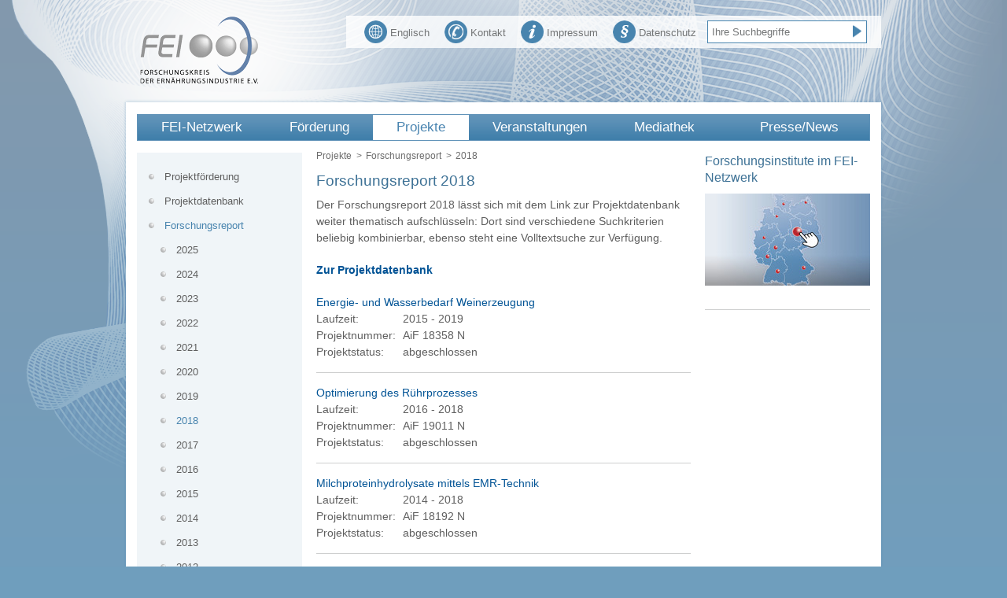

--- FILE ---
content_type: text/html; charset=utf-8
request_url: https://www.fei-bonn.de/gefoerderte-projekte/forschungsreport/forschungsreport-2018
body_size: 46519
content:
<!DOCTYPE html PUBLIC '-//W3C//DTD XHTML 1.0 Transitional//EN' 'http://www.w3.org/TR/xhtml1/DTD/xhtml1-transitional.dtd'>
<html xmlns='http://www.w3.org/1999/xhtml'>
    <head>
        <title>Forschungsreport 2018</title>
        <meta http-equiv='content-type' content='text/html; charset=' />
        <meta name='title' content='Forschungsreport 2018' />
        <meta name='description' content='Der Forschungsreport 2018 lässt sich mit dem Link zur Projektdatenbank weiter thematisch aufschlüsseln: Dort sind verschiedene Suchkriterien...' />
        <meta name='keywords' content='' />
        <meta name='robots' content='index,follow' />
        <meta name='language' content='de' />
        <meta http-equiv='Language' content='de' />
        <meta http-equiv='pragma' content='cache' />
        <meta http-equiv='expires' content='600' />
        <meta http-equiv='cache-control' content='private' />

        <script type='text/javascript' src='/static/js/jquery-1.10.2.min.js'></script>

        <script type='text/javascript' src='/static/js/jquery-migrate-1.2.1.min.js'></script>
        <script type='text/javascript' src='/static/js/jquery-ui-1.9.2.custom.min.js'></script>
        <script type='text/javascript' src='/static/js/jquery.socialshareprivacy.min.js'></script>
        <script type='text/javascript' src='/static/js/jquery.easing-1.3.pack.js'></script>
        <script type='text/javascript' src='/static/js/jquery.mousewheel-3.0.4.pack.js'></script>
        <script type='text/javascript' src='/static/js/jquery.fancybox-1.3.4.pack.js'></script>
        <script type='text/javascript' src='/static/js/jquery.nivo.slider.pack.js'></script>
        <script type='text/javascript' src='/static/js/jquery.cycle2.min.js'></script>
        <script type='text/javascript' src='/static/js/jquery.cycle2.carousel.min.js'></script>
        <script type='text/javascript' src='/static/js/jwplayer.js'></script>
        
        <link rel='shortcut icon' href='/favicon.ico'>
        <meta name="apple-mobile-web-app-title" content="FEI">
        <link rel='apple-touch-icon' sizes='76x76' href='/apple-touch-icon-76x76.png'/>
        <link rel='apple-touch-icon' sizes='120x120' href='/apple-touch-icon-120x120.png'/>
        <link rel='apple-touch-icon' sizes='152x152' href='/apple-touch-icon-152x152.png'/>
        <link rel='apple-touch-icon' sizes='180x180' href='/apple-touch-icon-180x180.png'/>
        <link rel='apple-touch-icon' sizes='192x192' href='/apple-touch-icon-192x192.png'/>
        <link rel='manifest' href='/static/img/favicon/manifest.json'>
        <link rel='mask-icon' href='/static/img/favicon/safari-pinned-tab.svg' color='#000000'>
        <meta name="application-name" content="FEI"/>
        <meta name="msapplication-config" content="/browserconfig.xml"/>
        <meta name="msapplication-TileImage" content="/mstile-150x150.png"/>
        <meta name="msapplication-TileImage" content="/mstile-310x150.png"/>
        <meta name="msapplication-TileColor" content="#ffffff"/>

        
        <link rel='stylesheet' type='text/css' href='/css/style-1.10.0.css' media='all' />
        
        <!--[if lt IE 7]>
        <link rel='stylesheet' type='text/css' href='/css/style-ie5-6-1.0.0.css' media='all' />
        <![endif]-->

        <!--[if IE 7]>
        <link rel='stylesheet' type='text/css' href='/css/style-ie7-1.0.0.css' media='all' />
        <![endif]-->

        
        <link rel='stylesheet' type='text/css' href='/css/print-1.1.0.css' media='screen,print' />
        
        
        <link rel='stylesheet' type='text/css' href='/css/jquery-ui-1.9.2.custom.min.css' media='screen,print' />
        
        
        <link rel='stylesheet' type='text/css' href='/css/jquery.fancybox-1.3.5.css' media='screen' />
        
        
        <link rel='stylesheet' type='text/css' href='/css/orejime.css' media='screen' />
        

<script type='text/javascript'>

    $( document ).ready(function() {
        if (navigator.appVersion.indexOf("Chrome/") != -1) {
            $('.kalenderuebersicht .calendar-wrapper .calendar-floater table tr td').addClass('chrom');
        }
    });
</script> 

    <link rel='alternate' type='application/rss+xml' title='RSS-Feed' href='https://www.fei-bonn.de/rss/rss-feed.xml' />
    </head>

    <body>
        <div id='pattern'>
            <div id='container'>
                <div id='header'>
                    <div id='logo'>
<div class='logo ' >
    <a href='https://www.fei-bonn.de/startseite' 
        title='Home'>
            <img src='/static/generated/856-fei-logo-head.png' alt='Home' />
    </a> 
</div> 
                    </div>
                    <div id='toolbar'>
<div class='quicknavi'>
   <form method='get' action='https://www.fei-bonn.de/suche'>
        <input type='text'
            onfocus="document.getElementById(&quot;searchInputbox&quot;).value = ''"
            id='searchInputbox'
            value='Ihre Suchbegriffe'
            name='q'
            class='searchfield'
        />
        <input type='hidden' name='action' value='check' />
        <input type='submit' name='submit' value='' class='sucheSubmitBox' />
    </form>
</div>
<ul>
    <li >
        <a href='https://www.fei-bonn.de/datenschutz-allgemein.html' title='Datenschutz'>
            <img class='toolbar-icon' alt='Datenschutz' src='/static/generated/5-icon-privacy.png' />
            Datenschutz        </a>
   </li>
    <li >
        <a href='https://www.fei-bonn.de/impressum.html' title='Impressum'>
            <img class='toolbar-icon' alt='Impressum' src='/static/generated/6-icon-imprint.png' />
            Impressum        </a>
   </li>
    <li >
        <a href='https://www.fei-bonn.de/fei-netzwerk/kontakt.html' title='Kontakt'>
            <img class='toolbar-icon' alt='Kontakt' src='/static/generated/7-icon-contact.png' />
            Kontakt        </a>
   </li>
    <li >
        <a href='https://www.fei-bonn.de/en/en-index.html' title='Englisch'>
            <img class='toolbar-icon' alt='Englisch' src='/static/generated/9-icon-language.png' />
            Englisch        </a>
   </li>
</ul>
                    </div>
                </div>
                <div id='content-main-top'></div>
                <div id='content-main'>
                    <div id='topnavi'>
<div class='hauptnavigation'>
    <ul class='first-level'>
        <li class='first ' >
            <a href='https://www.fei-bonn.de/fei-netzwerk/ueber-den-fei/profil' title='FEI-Netzwerk'>FEI-Netzwerk</a>
            <ul class='second-level'>
                <li class='' >
                    <a href='https://www.fei-bonn.de/fei-netzwerk/ueber-den-fei/profil' title='FEI'>FEI</a>
                    <ul class='third-level'>
                        <li class='' >
                            <a href='https://www.fei-bonn.de/fei-netzwerk/ueber-den-fei/profil' title='Profil'>Profil</a>
                        </li>
                        <li class='' >
                            <a href='https://www.fei-bonn.de/fei-netzwerk/ueber-den-fei/fei-leistungen' title='Leistungen'>Leistungen</a>
                        </li>
                        <li class='' >
                            <a href='https://www.fei-bonn.de/fei-netzwerk/ueber-den-fei/finanzierung' title='Finanzierung'>Finanzierung</a>
                        </li>
                        <li class='' >
                            <a href='https://www.fei-bonn.de/fei-netzwerk/ueber-den-fei/satzung' title='Satzung'>Satzung</a>
                        </li>
                        <li class='' >
                            <a href='https://www.fei-bonn.de/fei-netzwerk/ueber-den-fei/belitz-medaille' title='Hans-Dieter-Belitz-Medaille'>Belitz-Medaille</a>
                        </li>
                    </ul>
                </li>
                <li class='' >
                    <a href='https://www.fei-bonn.de/fei-netzwerk/kontakt.html' title='Kontakt'>Kontakt</a>
                    <ul class='third-level'>
                        <li class='' >
                            <a href='https://www.fei-bonn.de/fei-netzwerk/kontakt.html/anfahrt' title='Anfahrt'>Anfahrt</a>
                        </li>
                        <li class='' >
                            <a href='https://www.fei-bonn.de/fei-netzwerk/kontakt.html/ansprechpartner' title='FEI-Team'>FEI-Team</a>
                        </li>
                    </ul>
                </li>
                <li class='' >
                    <a href='https://www.fei-bonn.de/fei-netzwerk/fei-vorstand' title='Vorstand'>Vorstand</a>
                </li>
                <li class='' >
                    <a href='https://www.fei-bonn.de/fei-netzwerk/wissenschaftlicher-beirat' title='Wissenschaftlicher Beirat'>Wissenschaftlicher Beirat</a>
                    <ul class='third-level'>
                        <li class='' >
                            <a href='https://www.fei-bonn.de/fei-netzwerk/wissenschaftlicher-beirat/wissenschaftlicher-beirat-artikel' title='Gütesiegel für Qualität:
Der Wissenschaftliche Beirat des FEI'>Gütesiegel für Qualität</a>
                        </li>
                    </ul>
                </li>
                <li class='' >
                    <a href='https://www.fei-bonn.de/fei-netzwerk/unternehmen-projektausschuesse/netzwerk-pa-unternehmen' title='Unternehmen/Projektausschüsse'>Unternehmen/ Projektausschüsse</a>
                    <ul class='third-level'>
                        <li class='' >
                            <a href='https://www.fei-bonn.de/fei-netzwerk/unternehmen-projektausschuesse/mitglied-werden' title='Mitgliedschaft'>Mitgliedschaft</a>
                        </li>
                        <li class='' >
                            <a href='https://www.fei-bonn.de/fei-netzwerk/unternehmen-projektausschuesse/hidden-champions' title='Ganz groß in der Nische – auch dank Industrieller Gemeinschaftsforschung: Hidden
Champions in der Lebensmittelwirtschaft'>Hidden Champions</a>
                        </li>
                        <li class='' >
                            <a href='https://www.fei-bonn.de/fei-netzwerk/unternehmen-projektausschuesse/igf-mehrwerte' title='Industrielle Gemeinschaftsforschung schafft Mehrwerte für den Mittelstand, die sich auszahlen'>Mehrwerte für den Mittelstand</a>
                        </li>
                        <li class='' >
                            <a href='https://www.fei-bonn.de/fei-netzwerk/unternehmen-projektausschuesse/start-ups' title='Gründerszene in der Lebensmittelwirtschaft  – auch dank IGF: Start-ups aus dem FEI-Netzwerk'>Start-ups</a>
                        </li>
                    </ul>
                </li>
                <li class='' >
                    <a href='https://www.fei-bonn.de/fei-netzwerk/wirtschaftsverbaende' title='Wirtschaftsverbände'>Wirtschaftsverbände</a>
                </li>
                <li class='' >
                    <a href='https://www.fei-bonn.de/fei-netzwerk/forschungsinstitute' title='Forschungsinstitute'>Forschungsinstitute</a>
                    <ul class='third-level'>
                        <li class='' >
                            <a href='https://www.fei-bonn.de/fei-netzwerk/forschungsinstitute/0-institute-im-fokus' title='Institute im Fokus'>Institute im Fokus</a>
                        </li>
                    </ul>
                </li>
                <li class='' >
                    <a href='https://www.fei-bonn.de/fei-netzwerk/partnerorganisationen/industrieorganisationen' title='Partnerorganisationen'>Partnerorganisationen</a>
                    <ul class='third-level'>
                        <li class='' >
                            <a href='https://www.fei-bonn.de/fei-netzwerk/partnerorganisationen/industrieorganisationen' title='Industrieorganisationen'>Industrieorganisationen</a>
                        </li>
                        <li class='' >
                            <a href='https://www.fei-bonn.de/fei-netzwerk/partnerorganisationen/wissenschaftsorganisationen' title='Wissenschaftsorganisationen'>Wissenschafts&shy;organisationen</a>
                        </li>
                    </ul>
                </li>
                <li class='' >
                    <a href='https://www.fei-bonn.de/fei-netzwerk/neue-akteure' title='Neue Akteurinnen und Akteure im FEI-Netzwerk'>Neu im Netzwerk</a>
                </li>
            </ul>
        </li>
        <li class='' >
            <a href='https://www.fei-bonn.de/foerderung' title='Förderung'>Förderung</a>
            <ul class='second-level'>
                <li class='' >
                    <a href='https://www.fei-bonn.de/foerderung/forschung' title='Forschungsförderung'>Forschung</a>
                    <ul class='third-level'>
                        <li class='' >
                            <a href='https://www.fei-bonn.de/foerderung/forschung/igf' title='Industrielle Gemeinschaftsforschung (IGF)'>IGF-Projektförderung</a>
                        </li>
                        <li class='' >
                            <a href='https://www.fei-bonn.de/foerderung/forschung/cornet' title='CORNET: Transnationale Industrielle Gemeinschaftsforschung'>CORNET</a>
                        </li>
                        <li class='' >
                            <a href='https://www.fei-bonn.de/foerderung/forschung/cluster' title='CLUSTER/PLUS'>CLUSTER</a>
                        </li>
                        <li class='' >
                            <a href='https://www.fei-bonn.de/foerderung/forschung/leittechnologien' title='IGF-Programmvariante &quot;Leittechnologien&quot;'>Leittechnologien</a>
                        </li>
                    </ul>
                </li>
                <li class='' >
                    <a href='https://www.fei-bonn.de/foerderung/vernetzung' title='Vernetzung'>Vernetzung</a>
                    <ul class='third-level'>
                        <li class='' >
                            <a href='https://www.fei-bonn.de/foerderung/vernetzung/aif-netzwerk' title='AiF-Netzwerk'>AiF-Netzwerk</a>
                        </li>
                        <li class='' >
                            <a href='https://www.fei-bonn.de/foerderung/vernetzung/horizon-europe' title='Horizon Europe'>Horizon Europe</a>
                        </li>
                        <li class='' >
                            <a href='https://www.fei-bonn.de/foerderung/vernetzung/technologieplattformen' title='Technologieplattformen'>Technologieplattformen</a>
                        </li>
                    </ul>
                </li>
                <li class='' >
                    <a href='https://www.fei-bonn.de/foerderung/nachwuchsfoerderung' title='Nachwuchsförderung'>Nachwuchs</a>
                    <ul class='third-level'>
                        <li class='' >
                            <a href='https://www.fei-bonn.de/foerderung/nachwuchsfoerderung/trophelia' title='Ideenwettbewerb TROPHELIA Deutschland'>TROPHELIA</a>
                        </li>
                        <li class='' >
                            <a href='https://www.fei-bonn.de/foerderung/nachwuchsfoerderung/nachwuchskraefte' title='TOP-Nachwuchskräfte:
Vom Sprungbrett IGF in die Wirtschaft'>TOP-Nachwuchskräfte</a>
                        </li>
                        <li class='' >
                            <a href='https://www.fei-bonn.de/foerderung/nachwuchsfoerderung/friedrich-meuser-forschungspreis' title='Friedrich-Meuser-Forschungspreis'>Friedrich-Meuser-Forschungspreis</a>
                        </li>
                    </ul>
                </li>
            </ul>
        </li>
        <li class='active ' >
            <a href='https://www.fei-bonn.de/gefoerderte-projekte/von-der-idee-zum-projekt' title='Geförderte Projekte'>Projekte</a>
            <ul class='second-level'>
                <li class='' >
                    <a href='https://www.fei-bonn.de/gefoerderte-projekte/von-der-idee-zum-projekt' title='Projektförderung'>Projektförderung</a>
                    <ul class='third-level'>
                        <li class='' >
                            <a href='https://www.fei-bonn.de/gefoerderte-projekte/von-der-idee-zum-projekt/antragsverfahren' title='Antragsverfahren'>Antragsverfahren</a>
                        </li>
                        <li class='' >
                            <a href='https://www.fei-bonn.de/gefoerderte-projekte/von-der-idee-zum-projekt/der-weg-des-antrags' title='Der Weg des Antrags'>Der Weg des Antrags</a>
                        </li>
                        <li class='' >
                            <a href='https://www.fei-bonn.de/gefoerderte-projekte/von-der-idee-zum-projekt/projektboerse' title='FEI-Projektbörse'>FEI-Projektbörse</a>
                        </li>
                        <li class='' >
                            <a href='https://www.fei-bonn.de/gefoerderte-projekte/von-der-idee-zum-projekt/foerdergrundsaetze' title='FEI-Grundsätze zur Antragstellung, Begutachtung und Förderung von Vorhaben der Industriellen Gemeinschaftsforschung (IGF)'>Fördergrundsätze</a>
                        </li>
                        <li class='' >
                            <a href='https://www.fei-bonn.de/gefoerderte-projekte/von-der-idee-zum-projekt/gutachterverfahren' title='Gutachterverfahren'>Gutachterverfahren</a>
                        </li>
                        <li class='' >
                            <a href='https://www.fei-bonn.de/gefoerderte-projekte/von-der-idee-zum-projekt/projektmanagement' title='Projektmanagement'>Projektmanagement</a>
                        </li>
                    </ul>
                </li>
                <li class='' >
                    <a href='https://www.fei-bonn.de/gefoerderte-projekte/projektdatenbank' title='Projektdatenbank'>Projektdatenbank</a>
                </li>
                <li class='active ' >
                    <a href='https://www.fei-bonn.de/gefoerderte-projekte/forschungsreport' title='Forschungsreport'>Forschungsreport</a>
                    <ul class='third-level'>
                        <li class='' >
                            <a href='https://www.fei-bonn.de/gefoerderte-projekte/forschungsreport/forschungsreport-2025' title='Forschungsreport 2025'>2025</a>
                        </li>
                        <li class='' >
                            <a href='https://www.fei-bonn.de/gefoerderte-projekte/forschungsreport/forschungsreport-2024' title='Forschungsreport 2024'>2024</a>
                        </li>
                        <li class='' >
                            <a href='https://www.fei-bonn.de/gefoerderte-projekte/forschungsreport/forschungsreport-2023' title='Forschungsreport 2023'>2023</a>
                        </li>
                        <li class='' >
                            <a href='https://www.fei-bonn.de/gefoerderte-projekte/forschungsreport/forschungsreport-2022' title='Forschungsreport 2022'>2022</a>
                        </li>
                        <li class='' >
                            <a href='https://www.fei-bonn.de/gefoerderte-projekte/forschungsreport/forschungsreport-2021' title='Forschungsreport 2021'>2021</a>
                        </li>
                        <li class='' >
                            <a href='https://www.fei-bonn.de/gefoerderte-projekte/forschungsreport/forschungsreport-2020' title='Forschungsreport 2020'>2020</a>
                        </li>
                        <li class='' >
                            <a href='https://www.fei-bonn.de/gefoerderte-projekte/forschungsreport/forschungsreport-2019' title='Forschungsreport 2019'>2019</a>
                        </li>
                        <li class='active ' >
                            <a href='https://www.fei-bonn.de/gefoerderte-projekte/forschungsreport/forschungsreport-2018' title='Forschungsreport 2018'>2018</a>
                        </li>
                        <li class='' >
                            <a href='https://www.fei-bonn.de/gefoerderte-projekte/forschungsreport/forschungsreport-2017' title='Forschungsreport 2017'>2017</a>
                        </li>
                        <li class='' >
                            <a href='https://www.fei-bonn.de/gefoerderte-projekte/forschungsreport/forschungsreport-2016' title='Forschungsreport 2016'>2016</a>
                        </li>
                        <li class='' >
                            <a href='https://www.fei-bonn.de/gefoerderte-projekte/forschungsreport/forschungsreport-2015' title='Forschungsreport 2015'>2015</a>
                        </li>
                        <li class='' >
                            <a href='https://www.fei-bonn.de/gefoerderte-projekte/forschungsreport/forschungsreport-2014' title='Forschungsreport 2014'>2014</a>
                        </li>
                        <li class='' >
                            <a href='https://www.fei-bonn.de/gefoerderte-projekte/forschungsreport/forschungsreport-2013' title='Forschungsreport 2013'>2013</a>
                        </li>
                        <li class='' >
                            <a href='https://www.fei-bonn.de/gefoerderte-projekte/forschungsreport/forschungsreport-2012' title='Forschungsreport 2012'>2012</a>
                        </li>
                        <li class='' >
                            <a href='https://www.fei-bonn.de/gefoerderte-projekte/forschungsreport/forschungsreport-2011' title='Forschungsreport 2011'>2011</a>
                        </li>
                    </ul>
                </li>
                <li class='' >
                    <a href='https://www.fei-bonn.de/gefoerderte-projekte/projekte-des-monats' title='Projekte des Monats'>Projekte des Monats</a>
                </li>
                <li class='' >
                    <a href='https://www.fei-bonn.de/gefoerderte-projekte/best-practice-projekte' title='Best-Practice-Projekte'>Best-Practice-Projekte</a>
                </li>
                <li class='' >
                    <a href='https://www.fei-bonn.de/gefoerderte-projekte/branchenimpulse' title='FEI-Gemeinschaftsforschung als Impulsgeber für 14 Lebensmittelbranchen'>Branchenimpulse</a>
                </li>
                <li class='' >
                    <a href='https://www.fei-bonn.de/gefoerderte-projekte/innovationsfelder' title='Innovationsfelder'>Innovationsfelder</a>
                </li>
                <li class='' >
                    <a href='https://www.fei-bonn.de/gefoerderte-projekte/darum-igf' title='Darum IGF'>Darum IGF</a>
                    <ul class='third-level'>
                        <li class='' >
                            <a href='https://www.fei-bonn.de/gefoerderte-projekte/darum-igf/darum-igf-unternehmen' title='11 gute Gründe für die Unternehmen'>Darum IGF - Unternehmen</a>
                        </li>
                        <li class='' >
                            <a href='https://www.fei-bonn.de/gefoerderte-projekte/darum-igf/darum-igf-wissenschaft' title='Darum IGF - Wissenschaft'>Darum IGF - Wissenschaft</a>
                        </li>
                    </ul>
                </li>
                <li class='' >
                    <a href='https://www.fei-bonn.de/gefoerderte-projekte/ausgezeichnete-projekte' title='Ausgezeichnet!'>Ausgezeichnet!</a>
                    <ul class='third-level'>
                        <li class='' >
                            <a href='https://www.fei-bonn.de/gefoerderte-projekte/ausgezeichnete-projekte/aif-otto-von-guericke-preis' title='Otto-von-Guericke-Preis der AiF'>OvG-Preis</a>
                        </li>
                        <li class='' >
                            <a href='https://www.fei-bonn.de/gefoerderte-projekte/ausgezeichnete-projekte/friedrich-meuser-forschungspreis' title='Friedrich-Meuser-Forschungspreis'>Friedrich-Meuser-Forschungspreis</a>
                        </li>
                        <li class='' >
                            <a href='https://www.fei-bonn.de/gefoerderte-projekte/ausgezeichnete-projekte/forscher' title='Forscherinnen und Forscher mit weiteren Preisauszeichnungen'>Weitere Auszeichnungen</a>
                        </li>
                    </ul>
                </li>
                <li class='' >
                    <a href='https://www.fei-bonn.de/gefoerderte-projekte/leuchtturm' title='Leuchtturm-Projekte'>Leuchtturm-Projekte</a>
                    <ul class='third-level'>
                        <li class='' >
                            <a href='https://www.fei-bonn.de/gefoerderte-projekte/leuchtturm/leuchtturm-2018' title='Leuchtturm-Projekt 2018: Innovative VKB-Backofentechnik für energieeffizientes und zeitsparendes Backen'>Leuchtturm-Projekt 2018</a>
                        </li>
                        <li class='' >
                            <a href='https://www.fei-bonn.de/gefoerderte-projekte/leuchtturm/leuchtturm-2016' title='Leuchtturm-Projekt 2016: Bis zu 90 % Energieeinsparungen durch Prozessintegration der SHM-Technologie'>Leuchtturm-Projekt 2016</a>
                        </li>
                    </ul>
                </li>
                <li class='' >
                    <a href='https://www.fei-bonn.de/gefoerderte-projekte/1000-fei-projekt' title='1000. IGF-Projekt des FEI'>1000. IGF-Projekt des FEI</a>
                </li>
            </ul>
        </li>
        <li class='right ' >
            <a href='https://www.fei-bonn.de/veranstaltungen-termine/sonstige-veranstaltungen' title='Veranstaltungen'>Veranstaltungen</a>
            <ul class='second-level'>
                <li class='' >
                    <a href='https://www.fei-bonn.de/veranstaltungen-termine/sonstige-veranstaltungen' title='Veranstaltungsübersicht'>Veranstaltungskalender</a>
                </li>
                <li class='' >
                    <a href='https://www.fei-bonn.de/veranstaltungen-termine/fei-veranstaltungen-termine' title='FEI-Veranstaltungen'>FEI-Termine</a>
                </li>
                <li class='' >
                    <a href='https://www.fei-bonn.de/veranstaltungen-termine/innovationstage' title='Innovationstage'>Innovationstage</a>
                </li>
                <li class='' >
                    <a href='https://www.fei-bonn.de/veranstaltungen-termine/jahrestagungen' title='Jahrestagungen'>Jahrestagungen</a>
                </li>
                <li class='' >
                    <a href='https://www.fei-bonn.de/veranstaltungen-termine/kooperationsforen' title='Kooperationsforen'>Kooperationsforen</a>
                </li>
                <li class='' >
                    <a href='https://www.fei-bonn.de/veranstaltungen-termine/trophelia-dokumentation' title='TROPHELIA Deutschland'>TROPHELIA Deutschland</a>
                    <ul class='third-level'>
                        <li class='' >
                            <a href='https://www.fei-bonn.de/veranstaltungen-termine/trophelia-dokumentation/trophelia-2026' title='TROPHELIA Deutschland 2026: Anmeldungen sind nicht mehr möglich!'>TROPHELIA 2026</a>
                        </li>
                        <li class='' >
                            <a href='https://www.fei-bonn.de/veranstaltungen-termine/trophelia-dokumentation/trophelia-2025' title='TROPHELIA Deutschland 2025: Gold für knusprigen Genuss! Team der Hochschule Bremerhaven gewinnt mit „Flexi-Nuggets“ und vertritt Deutschland bei ECOTROPHELIA'>TROPHELIA 2025</a>
                        </li>
                        <li class='' >
                            <a href='https://www.fei-bonn.de/veranstaltungen-termine/trophelia-dokumentation/trophelia-2024' title='TROPHELIA Deutschland 2024: Team der Hochschule Bremerhaven gewinnt mit „OPOKE“ den Ideenwettbewerb und vertritt Deutschland bei ECOTROPHELIA'>TROPHELIA 2024</a>
                        </li>
                        <li class='' >
                            <a href='https://www.fei-bonn.de/veranstaltungen-termine/trophelia-dokumentation/trophelia-2023' title='Ideenwettbewerb TROPHELIA Deutschland 2023: Sagenhaft! Team des KIT gewinnt mit „ABNOBA“ und vertritt Deutschland bei ECOTROPHELIA'>TROPHELIA 2023</a>
                        </li>
                        <li class='' >
                            <a href='https://www.fei-bonn.de/veranstaltungen-termine/trophelia-dokumentation/trophelia-2022' title='Studierendenwettbewerb TROPHELIA Deutschland 2022: Gold für „Golden Barley“! Duo der TU Berlin gewinnt mit Upcycling-Getränk auf Treberbasis und vertritt Deutschland bei ECOTROPHELIA'>TROPHELIA 2022</a>
                        </li>
                        <li class='' >
                            <a href='https://www.fei-bonn.de/veranstaltungen-termine/trophelia-dokumentation/trophelia-2021' title='Food-Innovation-Wettbewerb TROPHELIA Deutschland 2021: Fünf Studentinnen der TU Berlin gewinnen mit &quot;Tresties&quot; und treten beim europäischen Finale an'>TROPHELIA 2021</a>
                        </li>
                        <li class='' >
                            <a href='https://www.fei-bonn.de/veranstaltungen-termine/trophelia-dokumentation/trophelia-2020' title='TROPHELIA 2020: Team der TU Berlin war mit &quot;Insectastic&quot; beim ersten Online-Event von ECOTROPHELIA dabei'>TROPHELIA 2020</a>
                        </li>
                        <li class='' >
                            <a href='https://www.fei-bonn.de/veranstaltungen-termine/trophelia-dokumentation/trophelia-2019' title='Food-Innovation-Wettbewerb (ECO)TROPHELIA 2019: Berliner &quot;TempSta&quot; sichert sich Platz 1 auf deutscher und Platz 3 auf europäischer Ebene'>TROPHELIA 2019</a>
                        </li>
                        <li class='' >
                            <a href='https://www.fei-bonn.de/veranstaltungen-termine/trophelia-dokumentation/trophelia-2018' title='Ideenwettbewerb TROPHELIA Deutschland 2018: &quot;kof.co&quot; aus Karlsruhe sichert sich Platz 1!'>TROPHELIA 2018</a>
                        </li>
                        <li class='' >
                            <a href='https://www.fei-bonn.de/veranstaltungen-termine/trophelia-dokumentation/trophelia-2017' title='Studenten-Ideenwettbewerb TROPHELIA 2017: KIT-Team gewinnt dreifach mit &quot;Mixcuit&quot; in Bonn und in London'>TROPHELIA 2017</a>
                        </li>
                        <li class='' >
                            <a href='https://www.fei-bonn.de/veranstaltungen-termine/trophelia-dokumentation/trophelia-2016' title='TROPHELIA Deutschland 2016: KIT-Team sichert sich mit &quot;eatapple&quot; einen doppelten Gewinn!'>TROPHELIA 2016</a>
                        </li>
                        <li class='' >
                            <a href='https://www.fei-bonn.de/veranstaltungen-termine/trophelia-dokumentation/trophelia-2015' title='TROPHELIA 2015: Duo der Hochschule Anhalt gewinnt!'>TROPHELIA 2015</a>
                        </li>
                        <li class='' >
                            <a href='https://www.fei-bonn.de/veranstaltungen-termine/trophelia-dokumentation/trophelia-2014' title='TROPHELIA Deutschland 2014: Lemgoer Studenten gewinnen mit &quot;Droptail&quot;!'>TROPHELIA 2014</a>
                        </li>
                        <li class='' >
                            <a href='https://www.fei-bonn.de/veranstaltungen-termine/trophelia-dokumentation/trophelia-2013' title='TROPHELIA Deutschland 2013: Hohenheimer Duo gewinnt mit &quot;BBQuchen&quot;'>TROPHELIA 2013</a>
                        </li>
                        <li class='' >
                            <a href='https://www.fei-bonn.de/veranstaltungen-termine/trophelia-dokumentation/trophelia-2012' title='TROPHELIA Deutschland / ECOTROPHELIA Europe 2012: &quot;Cruemel&quot; holt Gold in Deutschland und Silber in Europa'>TROPHELIA 2012</a>
                        </li>
                        <li class='' >
                            <a href='https://www.fei-bonn.de/veranstaltungen-termine/trophelia-dokumentation/trophelia-2011' title='TROPHELIA 2011: And the winner is....&quot;ZwieBiss&quot;'>TROPHELIA 2011</a>
                        </li>
                        <li class='' >
                            <a href='https://www.fei-bonn.de/veranstaltungen-termine/trophelia-dokumentation/trophelia-2010' title='TROPHELIA 2010:  &quot;Mr. Chocolate&quot; räumt zweimal Gold ab'>TROPHELIA 2010</a>
                        </li>
                    </ul>
                </li>
                <li class='' >
                    <a href='https://www.fei-bonn.de/veranstaltungen-termine/cluster-symposien' title='Symposien'>Symposien</a>
                </li>
                <li class='' >
                    <a href='https://www.fei-bonn.de/veranstaltungen-termine/workshops-seminare' title='Workshops/Seminare'>Workshops/Seminare</a>
                </li>
                <li class='' >
                    <a href='https://www.fei-bonn.de/veranstaltungen-termine/web-vortraege' title='Web-Vorträge'>Web-Vortragsreihe &quot;FEI-Highlights&quot;</a>
                </li>
            </ul>
        </li>
        <li class='right ' >
            <a href='https://www.fei-bonn.de/mediathek/print' title='Mediathek'>Mediathek</a>
            <ul class='second-level'>
                <li class='' >
                    <a href='https://www.fei-bonn.de/mediathek/print' title='Print'>Print</a>
                    <ul class='third-level'>
                        <li class='' >
                            <a href='https://www.fei-bonn.de/mediathek/print/jahresreport' title='FEI-Jahresreport'>Jahresreport</a>
                        </li>
                        <li class='' >
                            <a href='https://www.fei-bonn.de/mediathek/print/pub-infoflyer' title='Infoflyer &quot;Wir fördern Gemeinschaftsforschung&quot;'>Infoflyer</a>
                        </li>
                        <li class='' >
                            <a href='https://www.fei-bonn.de/mediathek/print/pub-folder-darum-igf' title='&quot;Darum IGF: 11 gute Gründe für die Industrielle Gemeinschaftsforschung&quot;'>&quot;Darum IGF&quot;</a>
                        </li>
                        <li class='' >
                            <a href='https://www.fei-bonn.de/mediathek/print/sonderpublikationen' title='Sonderpublikationen'>Sonderpublikationen</a>
                        </li>
                    </ul>
                </li>
                <li class='' >
                    <a href='https://www.fei-bonn.de/mediathek/videos' title='FEI im Film'>FEI im Film</a>
                    <ul class='third-level'>
                        <li class='' >
                            <a href='https://www.fei-bonn.de/mediathek/videos/trophelia-film' title='Nachwuchsförderung TROPHELIA'>TROPHELIA</a>
                        </li>
                        <li class='' >
                            <a href='https://www.fei-bonn.de/mediathek/videos/erklaerfilm-fei-igf-2023' title='Erklärfilm zum FEI und zur IGF'>Erklärfilm zum FEI und zur IGF</a>
                        </li>
                        <li class='' >
                            <a href='https://www.fei-bonn.de/mediathek/videos/regionale-pflanzenoele-ovg-finalist-2022' title='Finalist für AiF-Preis 2022: Regionale Pflanzenöle'>Regionale Pflanzenöle</a>
                        </li>
                        <li class='' >
                            <a href='https://www.fei-bonn.de/mediathek/videos/antikoerper-milch-ovg-finalist-2019' title='Finalist für AiF-Preis 2019: Antikörper aus Milch'>Antikörper aus Milch</a>
                        </li>
                        <li class='' >
                            <a href='https://www.fei-bonn.de/mediathek/videos/leuchtturm-film-2018' title='Leuchtturm-Projekt 2018'>VKB-Backofentechnik</a>
                        </li>
                        <li class='' >
                            <a href='https://www.fei-bonn.de/mediathek/videos/cereulid-nachweis' title='OvG-Preisträger 2016: Schnellnachweis von Cereulid'>Schnellnachweis von Cereulid</a>
                        </li>
                        <li class='' >
                            <a href='https://www.fei-bonn.de/mediathek/videos/leuchtturm-film-2016' title='Leuchtturm-Projekt 2016'>SHM-Technologie</a>
                        </li>
                        <li class='' >
                            <a href='https://www.fei-bonn.de/mediathek/videos/biosensorarray-film' title='Sensor entdeckt Schimmelpilze: Finalist für AiF-Preis 2014'>Sensor entdeckt Schimmelpilze</a>
                        </li>
                        <li class='' >
                            <a href='https://www.fei-bonn.de/mediathek/videos/tatort-molkerei-film' title='Tatort Molkerei! Doktorandin gewinnt Science Slam der AiF'>Tatort Molkerei</a>
                        </li>
                        <li class='' >
                            <a href='https://www.fei-bonn.de/mediathek/videos/das-gelbe-vom-ei-film' title='Für das Gelbe vom Ei ideal! FEI-Projekt auf Platz 2'>Das Gelbe vom Ei</a>
                        </li>
                        <li class='' >
                            <a href='https://www.fei-bonn.de/mediathek/videos/biosensoren' title='Leittechnologie für den Verbraucherschutz: Biosensoren ermöglichen Schnellnachweis von Antibiotika in Milch'>Biosensoren</a>
                        </li>
                        <li class='' >
                            <a href='https://www.fei-bonn.de/mediathek/videos/expertennachwuchs' title='Expertennachwuchs für die Lebensmittelszene: Studierende erhalten AiF-Stipendium'>Expertennachwuchs</a>
                        </li>
                        <li class='' >
                            <a href='https://www.fei-bonn.de/mediathek/videos/umweltpreis' title='Ausgezeichnet! E.ON-Umweltpreis für die Biogaserzeugung am Wissenschaftszentrum Weihenstephan'>Umweltpreis</a>
                        </li>
                    </ul>
                </li>
                <li class='' >
                    <a href='https://www.fei-bonn.de/mediathek/bilder' title='Bildergalerien'>Bildergalerien</a>
                </li>
                <li class='' >
                    <a href='https://www.fei-bonn.de/mediathek/logos' title='Logos'>Logos</a>
                    <ul class='third-level'>
                        <li class='' >
                            <a href='https://www.fei-bonn.de/mediathek/logos/logo-fei' title='FEI-Logo'>FEI-Logo</a>
                        </li>
                        <li class='' >
                            <a href='https://www.fei-bonn.de/mediathek/logos/logo-aif' title='AIF-Logo'>AIF-Logo</a>
                        </li>
                        <li class='' >
                            <a href='https://www.fei-bonn.de/mediathek/logos/logo-cornet-1' title='CORNET-Logo'>CORNET-Logo</a>
                        </li>
                        <li class='' >
                            <a href='https://www.fei-bonn.de/mediathek/logos/logo-foerderhinweis' title='Förderhinweis mit Logos'>Förderhinweis/Logos</a>
                        </li>
                    </ul>
                </li>
                <li class='' >
                    <a href='https://www.fei-bonn.de/mediathek/grafiken' title='Grafiken/Daten'>Grafiken/Daten</a>
                </li>
                <li class='' >
                    <a href='https://www.fei-bonn.de/mediathek/social-media' title='Social-Media-Kommunikation'>Social Media</a>
                </li>
            </ul>
        </li>
        <li class='last right ' >
            <a href='https://www.fei-bonn.de/presse/news' title='Presse/News'>Presse/News</a>
            <ul class='second-level'>
                <li class='' >
                    <a href='https://www.fei-bonn.de/presse/news' title='News'>News</a>
                </li>
                <li class='' >
                    <a href='https://www.fei-bonn.de/presse/newsletter-archiv' title='Newsletter FEI-Aktuell'>Newsletter FEI-Aktuell</a>
                    <ul class='third-level'>
                        <li class='' >
                            <a href='https://www.fei-bonn.de/presse/newsletter-archiv/newsletter-anmeldung' title='An-/Abmeldung'>An-/Abmeldung</a>
                        </li>
                    </ul>
                </li>
                <li class='' >
                    <a href='https://www.fei-bonn.de/presse/pressemitteilungen' title='Pressemitteilungen'>Pressemitteilungen</a>
                </li>
                <li class='' >
                    <a href='https://www.fei-bonn.de/presse/presseverteiler' title='Presseverteiler'>Presseverteiler</a>
                </li>
            </ul>
        </li>
    </ul>
</div>
        			</div>
                    <div class="clear"></div>
                    <div id='wrapper-content-right-left'>
                        <div id='wrapper-content-right'>
                            <div id='content'>
                                <div id='content-cleaner'>
                                    <div class='breadcrump'>
<div id='breadcrump'>
    <ul>
        <li>
            <a href='https://www.fei-bonn.de/gefoerderte-projekte/von-der-idee-zum-projekt' >
                Projekte            </a>
        </li>
        <li>
             <span class='sepatrator'>&gt;</span>
            <a href='https://www.fei-bonn.de/gefoerderte-projekte/forschungsreport' >
                Forschungsreport            </a>
        </li>
        <li>
             <span class='sepatrator'>&gt;</span>
            <span >
                2018            </span>
        </li>
    </ul>
</div>
<a name='inhalt' class='hidden'>Inhalt</a>
                                    </div>

<div class='forschungsreport'>
    <h1>Forschungsreport 2018</h1>
    <div class='list-context'>
        Der Forschungsreport 2018 lässt sich mit dem Link zur Projektdatenbank weiter thematisch aufschlüsseln: Dort sind verschiedene Suchkriterien beliebig kombinierbar, ebenso steht eine Volltextsuche zur Verfügung.    </div>
    <div class='more-links'>
        <a href='https://www.fei-bonn.de/gefoerderte-projekte/projektdatenbank' class='bold'>Zur Projektdatenbank</a>
    </div>
    <ul class='projekte'>
        <li class='projekt'>
            <div class='title'><a href='https://www.fei-bonn.de/gefoerderte-projekte/projektdatenbank/aif-18358-n.projekt'>Energie- und Wasserbedarf Weinerzeugung</a></div>
            <div class='laufzeit'>
                <span class='name'>Laufzeit:</span><span class='value'>2015 - 2019</span>
            </div>
            <div class='projektnummer'>
                <span class='name'>Projektnummer:</span><span class='value'>AiF 18358 N</span>
            </div>
            <div class='projektstatus'>
                <span class='name'>Projektstatus:</span><span class='value'>abgeschlossen</span>
            </div>
        </li>
        <li class='projekt'>
            <div class='title'><a href='https://www.fei-bonn.de/gefoerderte-projekte/projektdatenbank/aif-19011-n.projekt'>Optimierung des Rührprozesses</a></div>
            <div class='laufzeit'>
                <span class='name'>Laufzeit:</span><span class='value'>2016 - 2018</span>
            </div>
            <div class='projektnummer'>
                <span class='name'>Projektnummer:</span><span class='value'>AiF 19011 N</span>
            </div>
            <div class='projektstatus'>
                <span class='name'>Projektstatus:</span><span class='value'>abgeschlossen</span>
            </div>
        </li>
        <li class='projekt'>
            <div class='title'><a href='https://www.fei-bonn.de/gefoerderte-projekte/projektdatenbank/aif-18192-n.projekt'>Milchproteinhydrolysate mittels EMR-Technik</a></div>
            <div class='laufzeit'>
                <span class='name'>Laufzeit:</span><span class='value'>2014 - 2018</span>
            </div>
            <div class='projektnummer'>
                <span class='name'>Projektnummer:</span><span class='value'>AiF 18192 N</span>
            </div>
            <div class='projektstatus'>
                <span class='name'>Projektstatus:</span><span class='value'>abgeschlossen</span>
            </div>
        </li>
        <li class='projekt'>
            <div class='title'><a href='https://www.fei-bonn.de/gefoerderte-projekte/projektdatenbank/aif-18318-br.projekt'>Nutzung  <span class='kursiv'>in situ</span> produzierter Exopolysaccharide</a></div>
            <div class='laufzeit'>
                <span class='name'>Laufzeit:</span><span class='value'>2015 - 2018</span>
            </div>
            <div class='projektnummer'>
                <span class='name'>Projektnummer:</span><span class='value'>AiF 18318 BR</span>
            </div>
            <div class='projektstatus'>
                <span class='name'>Projektstatus:</span><span class='value'>abgeschlossen</span>
            </div>
        </li>
        <li class='projekt'>
            <div class='title'><a href='https://www.fei-bonn.de/gefoerderte-projekte/projektdatenbank/aif-18357-n.projekt'>Exopolysaccharid-bildende Starterkulturen</a></div>
            <div class='laufzeit'>
                <span class='name'>Laufzeit:</span><span class='value'>2015 - 2018</span>
            </div>
            <div class='projektnummer'>
                <span class='name'>Projektnummer:</span><span class='value'>AiF 18357 N</span>
            </div>
            <div class='projektstatus'>
                <span class='name'>Projektstatus:</span><span class='value'>abgeschlossen</span>
            </div>
        </li>
        <li class='projekt'>
            <div class='title'><a href='https://www.fei-bonn.de/gefoerderte-projekte/projektdatenbank/aif-18355-n.projekt'>Verarbeitung alter Weizenarten</a></div>
            <div class='laufzeit'>
                <span class='name'>Laufzeit:</span><span class='value'>2015 - 2018</span>
            </div>
            <div class='projektnummer'>
                <span class='name'>Projektnummer:</span><span class='value'>AiF 18355 N</span>
            </div>
            <div class='projektstatus'>
                <span class='name'>Projektstatus:</span><span class='value'>abgeschlossen</span>
            </div>
        </li>
        <li class='projekt'>
            <div class='title'><a href='https://www.fei-bonn.de/gefoerderte-projekte/projektdatenbank/aif-18130-n.projekt'>Biphenyl in Muskatnuss</a></div>
            <div class='laufzeit'>
                <span class='name'>Laufzeit:</span><span class='value'>2015 - 2018</span>
            </div>
            <div class='projektnummer'>
                <span class='name'>Projektnummer:</span><span class='value'>AiF 18130 N</span>
            </div>
            <div class='projektstatus'>
                <span class='name'>Projektstatus:</span><span class='value'>abgeschlossen</span>
            </div>
        </li>
        <li class='projekt'>
            <div class='title'><a href='https://www.fei-bonn.de/gefoerderte-projekte/projektdatenbank/aif-18552-n.projekt'>Durchsetzungsfähigkeit von Milchsäurebakterien</a></div>
            <div class='laufzeit'>
                <span class='name'>Laufzeit:</span><span class='value'>2015 - 2018</span>
            </div>
            <div class='projektnummer'>
                <span class='name'>Projektnummer:</span><span class='value'>AiF 18552 N</span>
            </div>
            <div class='projektstatus'>
                <span class='name'>Projektstatus:</span><span class='value'>abgeschlossen</span>
            </div>
        </li>
        <li class='projekt'>
            <div class='title'><a href='https://www.fei-bonn.de/gefoerderte-projekte/projektdatenbank/aif-18238-n.projekt'>Porengrößenverteilung getreidebasierter Schäume</a></div>
            <div class='laufzeit'>
                <span class='name'>Laufzeit:</span><span class='value'>2015 - 2018</span>
            </div>
            <div class='projektnummer'>
                <span class='name'>Projektnummer:</span><span class='value'>AiF 18238 N</span>
            </div>
            <div class='projektstatus'>
                <span class='name'>Projektstatus:</span><span class='value'>abgeschlossen</span>
            </div>
        </li>
        <li class='projekt'>
            <div class='title'><a href='https://www.fei-bonn.de/gefoerderte-projekte/projektdatenbank/aif-18677-n.projekt'>Diagnostik für Bacillus cereus</a></div>
            <div class='laufzeit'>
                <span class='name'>Laufzeit:</span><span class='value'>2015 - 2018</span>
            </div>
            <div class='projektnummer'>
                <span class='name'>Projektnummer:</span><span class='value'>AiF 18677 N</span>
            </div>
            <div class='projektstatus'>
                <span class='name'>Projektstatus:</span><span class='value'>abgeschlossen</span>
            </div>
        </li>
        <li class='projekt'>
            <div class='title'><a href='https://www.fei-bonn.de/gefoerderte-projekte/projektdatenbank/aif-18820-bg.projekt'>Adaptive Behälter-CIP-Reinigung</a></div>
            <div class='laufzeit'>
                <span class='name'>Laufzeit:</span><span class='value'>2015 - 2018</span>
            </div>
            <div class='projektnummer'>
                <span class='name'>Projektnummer:</span><span class='value'>AiF 18820 BG</span>
            </div>
            <div class='projektstatus'>
                <span class='name'>Projektstatus:</span><span class='value'>abgeschlossen</span>
            </div>
        </li>
        <li class='projekt'>
            <div class='title'><a href='https://www.fei-bonn.de/gefoerderte-projekte/projektdatenbank/aif-18679-n.projekt'>Technofunktionalität mechanisch modifizierter Mehle</a></div>
            <div class='laufzeit'>
                <span class='name'>Laufzeit:</span><span class='value'>2015 - 2018</span>
            </div>
            <div class='projektnummer'>
                <span class='name'>Projektnummer:</span><span class='value'>AiF 18679 N</span>
            </div>
            <div class='projektstatus'>
                <span class='name'>Projektstatus:</span><span class='value'>abgeschlossen</span>
            </div>
        </li>
        <li class='projekt'>
            <div class='title'><a href='https://www.fei-bonn.de/gefoerderte-projekte/projektdatenbank/aif-18680-n.projekt'>Petrolfehlnote in Wein</a></div>
            <div class='laufzeit'>
                <span class='name'>Laufzeit:</span><span class='value'>2015 - 2018</span>
            </div>
            <div class='projektnummer'>
                <span class='name'>Projektnummer:</span><span class='value'>AiF 18680 N</span>
            </div>
            <div class='projektstatus'>
                <span class='name'>Projektstatus:</span><span class='value'>abgeschlossen</span>
            </div>
        </li>
        <li class='projekt'>
            <div class='title'><a href='https://www.fei-bonn.de/gefoerderte-projekte/projektdatenbank/aif-18645-n.projekt'>Glutathioneinsatz in der Weinbereitung</a></div>
            <div class='laufzeit'>
                <span class='name'>Laufzeit:</span><span class='value'>2015 - 2018</span>
            </div>
            <div class='projektnummer'>
                <span class='name'>Projektnummer:</span><span class='value'>AiF 18645 N</span>
            </div>
            <div class='projektstatus'>
                <span class='name'>Projektstatus:</span><span class='value'>abgeschlossen</span>
            </div>
        </li>
        <li class='projekt'>
            <div class='title'><a href='https://www.fei-bonn.de/gefoerderte-projekte/projektdatenbank/cornet-aif-147-en.projekt'>&quot;GLUeLESS&quot; Qualität von glutenfreiem Brot</a></div>
            <div class='laufzeit'>
                <span class='name'>Laufzeit:</span><span class='value'>2015 - 2018</span>
            </div>
            <div class='projektnummer'>
                <span class='name'>Projektnummer:</span><span class='value'>CORNET AiF 147 EN</span>
            </div>
            <div class='projektstatus'>
                <span class='name'>Projektstatus:</span><span class='value'>abgeschlossen</span>
            </div>
        </li>
        <li class='projekt'>
            <div class='title'><a href='https://www.fei-bonn.de/gefoerderte-projekte/projektdatenbank/aif-18813-n.projekt'>Minimierung der Benzolbildung</a></div>
            <div class='laufzeit'>
                <span class='name'>Laufzeit:</span><span class='value'>2015 - 2018</span>
            </div>
            <div class='projektnummer'>
                <span class='name'>Projektnummer:</span><span class='value'>AiF 18813 N</span>
            </div>
            <div class='projektstatus'>
                <span class='name'>Projektstatus:</span><span class='value'>abgeschlossen</span>
            </div>
        </li>
        <li class='projekt'>
            <div class='title'><a href='https://www.fei-bonn.de/gefoerderte-projekte/projektdatenbank/aif-18814-n.projekt'>Fehlgeschmack pflanzlicher Proteinisolate</a></div>
            <div class='laufzeit'>
                <span class='name'>Laufzeit:</span><span class='value'>2015 - 2018</span>
            </div>
            <div class='projektnummer'>
                <span class='name'>Projektnummer:</span><span class='value'>AiF 18814 N</span>
            </div>
            <div class='projektstatus'>
                <span class='name'>Projektstatus:</span><span class='value'>abgeschlossen</span>
            </div>
        </li>
        <li class='projekt'>
            <div class='title'><a href='https://www.fei-bonn.de/gefoerderte-projekte/projektdatenbank/aif-18816-n.projekt'>Gewinnung von Caseinfraktionen</a></div>
            <div class='laufzeit'>
                <span class='name'>Laufzeit:</span><span class='value'>2015 - 2018</span>
            </div>
            <div class='projektnummer'>
                <span class='name'>Projektnummer:</span><span class='value'>AiF 18816 N</span>
            </div>
            <div class='projektstatus'>
                <span class='name'>Projektstatus:</span><span class='value'>abgeschlossen</span>
            </div>
        </li>
        <li class='projekt'>
            <div class='title'><a href='https://www.fei-bonn.de/gefoerderte-projekte/projektdatenbank/aif-18688-n.projekt'>UV-C-Behandlung von Wein</a></div>
            <div class='laufzeit'>
                <span class='name'>Laufzeit:</span><span class='value'>2015 - 2018</span>
            </div>
            <div class='projektnummer'>
                <span class='name'>Projektnummer:</span><span class='value'>AiF 18688 N</span>
            </div>
            <div class='projektstatus'>
                <span class='name'>Projektstatus:</span><span class='value'>abgeschlossen</span>
            </div>
        </li>
        <li class='projekt'>
            <div class='title'><a href='https://www.fei-bonn.de/gefoerderte-projekte/projektdatenbank/aif-18817-n.projekt'>Glanzbildung auf Schokolade</a></div>
            <div class='laufzeit'>
                <span class='name'>Laufzeit:</span><span class='value'>2015 - 2018</span>
            </div>
            <div class='projektnummer'>
                <span class='name'>Projektnummer:</span><span class='value'>AiF 18817 N</span>
            </div>
            <div class='projektstatus'>
                <span class='name'>Projektstatus:</span><span class='value'>abgeschlossen</span>
            </div>
        </li>
        <li class='projekt'>
            <div class='title'><a href='https://www.fei-bonn.de/gefoerderte-projekte/projektdatenbank/aif-18818-n.projekt'>Milchproteinfraktionierung mittels Mikrofiltration</a></div>
            <div class='laufzeit'>
                <span class='name'>Laufzeit:</span><span class='value'>2015 - 2018</span>
            </div>
            <div class='projektnummer'>
                <span class='name'>Projektnummer:</span><span class='value'>AiF 18818 N</span>
            </div>
            <div class='projektstatus'>
                <span class='name'>Projektstatus:</span><span class='value'>abgeschlossen</span>
            </div>
        </li>
        <li class='projekt'>
            <div class='title'><a href='https://www.fei-bonn.de/gefoerderte-projekte/projektdatenbank/aif-18751-n.projekt'>Sortenbestimmung von Haselnüssen</a></div>
            <div class='laufzeit'>
                <span class='name'>Laufzeit:</span><span class='value'>2015 - 2019</span>
            </div>
            <div class='projektnummer'>
                <span class='name'>Projektnummer:</span><span class='value'>AiF 18751 N</span>
            </div>
            <div class='projektstatus'>
                <span class='name'>Projektstatus:</span><span class='value'>abgeschlossen</span>
            </div>
        </li>
        <li class='projekt'>
            <div class='title'><a href='https://www.fei-bonn.de/gefoerderte-projekte/projektdatenbank/aif-18819-n.projekt'>Mikrowellenunterstützte Vakuum-/Gefriertrocknung</a></div>
            <div class='laufzeit'>
                <span class='name'>Laufzeit:</span><span class='value'>2015 - 2018</span>
            </div>
            <div class='projektnummer'>
                <span class='name'>Projektnummer:</span><span class='value'>AiF 18819 N</span>
            </div>
            <div class='projektstatus'>
                <span class='name'>Projektstatus:</span><span class='value'>abgeschlossen</span>
            </div>
        </li>
        <li class='projekt'>
            <div class='title'><a href='https://www.fei-bonn.de/gefoerderte-projekte/projektdatenbank/aif-18388-n.projekt'>Nachweis von Mycobacterium avium</a></div>
            <div class='laufzeit'>
                <span class='name'>Laufzeit:</span><span class='value'>2015 - 2018</span>
            </div>
            <div class='projektnummer'>
                <span class='name'>Projektnummer:</span><span class='value'>AiF 18388 N</span>
            </div>
            <div class='projektstatus'>
                <span class='name'>Projektstatus:</span><span class='value'>abgeschlossen</span>
            </div>
        </li>
        <li class='projekt'>
            <div class='title'><a href='https://www.fei-bonn.de/gefoerderte-projekte/projektdatenbank/aif-18815-n.projekt'>Saponine aus pflanzlichen Nebenprodukten</a></div>
            <div class='laufzeit'>
                <span class='name'>Laufzeit:</span><span class='value'>2015 - 2018</span>
            </div>
            <div class='projektnummer'>
                <span class='name'>Projektnummer:</span><span class='value'>AiF 18815 N</span>
            </div>
            <div class='projektstatus'>
                <span class='name'>Projektstatus:</span><span class='value'>abgeschlossen</span>
            </div>
        </li>
        <li class='projekt'>
            <div class='title'><a href='https://www.fei-bonn.de/gefoerderte-projekte/projektdatenbank/aif-18349-n.projekt'>Metabolomics-basierte Herkunftsbestimmung von Spargel</a></div>
            <div class='laufzeit'>
                <span class='name'>Laufzeit:</span><span class='value'>2015 - 2018</span>
            </div>
            <div class='projektnummer'>
                <span class='name'>Projektnummer:</span><span class='value'>AiF 18349 N</span>
            </div>
            <div class='projektstatus'>
                <span class='name'>Projektstatus:</span><span class='value'>abgeschlossen</span>
            </div>
        </li>
        <li class='projekt'>
            <div class='title'><a href='https://www.fei-bonn.de/gefoerderte-projekte/projektdatenbank/aif-18753-bg.projekt'>Fettverderb extrudierter Vollkornprodukte</a></div>
            <div class='laufzeit'>
                <span class='name'>Laufzeit:</span><span class='value'>2015 - 2018</span>
            </div>
            <div class='projektnummer'>
                <span class='name'>Projektnummer:</span><span class='value'>AiF 18753 BG</span>
            </div>
            <div class='projektstatus'>
                <span class='name'>Projektstatus:</span><span class='value'>abgeschlossen</span>
            </div>
        </li>
        <li class='projekt'>
            <div class='title'><a href='https://www.fei-bonn.de/gefoerderte-projekte/projektdatenbank/aif-18752-n.projekt'>Technologie-Plattform Schnittkäse</a></div>
            <div class='laufzeit'>
                <span class='name'>Laufzeit:</span><span class='value'>2015 - 2018</span>
            </div>
            <div class='projektnummer'>
                <span class='name'>Projektnummer:</span><span class='value'>AiF 18752 N</span>
            </div>
            <div class='projektstatus'>
                <span class='name'>Projektstatus:</span><span class='value'>abgeschlossen</span>
            </div>
        </li>
        <li class='projekt'>
            <div class='title'><a href='https://www.fei-bonn.de/gefoerderte-projekte/projektdatenbank/aif-18250-n.projekt'>Kombinierte Trocknungsverfahren für Obst/Gemüse</a></div>
            <div class='laufzeit'>
                <span class='name'>Laufzeit:</span><span class='value'>2015 - 2018</span>
            </div>
            <div class='projektnummer'>
                <span class='name'>Projektnummer:</span><span class='value'>AiF 18250 N</span>
            </div>
            <div class='projektstatus'>
                <span class='name'>Projektstatus:</span><span class='value'>abgeschlossen</span>
            </div>
        </li>
        <li class='projekt'>
            <div class='title'><a href='https://www.fei-bonn.de/gefoerderte-projekte/projektdatenbank/aif-18754-n.projekt'>Ultraschalldetektion von Foulingbildung</a></div>
            <div class='laufzeit'>
                <span class='name'>Laufzeit:</span><span class='value'>2015 - 2018</span>
            </div>
            <div class='projektnummer'>
                <span class='name'>Projektnummer:</span><span class='value'>AiF 18754 N</span>
            </div>
            <div class='projektstatus'>
                <span class='name'>Projektstatus:</span><span class='value'>abgeschlossen</span>
            </div>
        </li>
        <li class='projekt'>
            <div class='title'><a href='https://www.fei-bonn.de/gefoerderte-projekte/projektdatenbank/aif-19010-n.projekt'>Screening-Methode für Pyrrolizidinalkaloide</a></div>
            <div class='laufzeit'>
                <span class='name'>Laufzeit:</span><span class='value'>2016 - 2019</span>
            </div>
            <div class='projektnummer'>
                <span class='name'>Projektnummer:</span><span class='value'>AiF 19010 N</span>
            </div>
            <div class='projektstatus'>
                <span class='name'>Projektstatus:</span><span class='value'>abgeschlossen</span>
            </div>
        </li>
        <li class='projekt'>
            <div class='title'><a href='https://www.fei-bonn.de/gefoerderte-projekte/projektdatenbank/aif-18727-n.projekt'>Texturierungsmechanismen bei der Nassextrusion</a></div>
            <div class='laufzeit'>
                <span class='name'>Laufzeit:</span><span class='value'>2015 - 2018</span>
            </div>
            <div class='projektnummer'>
                <span class='name'>Projektnummer:</span><span class='value'>AiF 18727 N</span>
            </div>
            <div class='projektstatus'>
                <span class='name'>Projektstatus:</span><span class='value'>abgeschlossen</span>
            </div>
        </li>
        <li class='projekt'>
            <div class='title'><a href='https://www.fei-bonn.de/gefoerderte-projekte/projektdatenbank/cornet-aif-154-en.projekt'>Einsatz essbarer Insekten (EntomoFood)</a></div>
            <div class='laufzeit'>
                <span class='name'>Laufzeit:</span><span class='value'>2016 - 2018</span>
            </div>
            <div class='projektnummer'>
                <span class='name'>Projektnummer:</span><span class='value'>CORNET AiF 154 EN</span>
            </div>
            <div class='projektstatus'>
                <span class='name'>Projektstatus:</span><span class='value'>abgeschlossen</span>
            </div>
        </li>
        <li class='projekt'>
            <div class='title'><a href='https://www.fei-bonn.de/gefoerderte-projekte/projektdatenbank/aif-18506-n.projekt'>Fraktionierung von Fruchtsaftextrakten</a></div>
            <div class='laufzeit'>
                <span class='name'>Laufzeit:</span><span class='value'>2016 - 2018</span>
            </div>
            <div class='projektnummer'>
                <span class='name'>Projektnummer:</span><span class='value'>AiF 18506 N</span>
            </div>
            <div class='projektstatus'>
                <span class='name'>Projektstatus:</span><span class='value'>abgeschlossen</span>
            </div>
        </li>
        <li class='projekt'>
            <div class='title'><a href='https://www.fei-bonn.de/gefoerderte-projekte/projektdatenbank/aif-18905-n.projekt'>Optimierung der Teigstrukturstabilität</a></div>
            <div class='laufzeit'>
                <span class='name'>Laufzeit:</span><span class='value'>2016 - 2018</span>
            </div>
            <div class='projektnummer'>
                <span class='name'>Projektnummer:</span><span class='value'>AiF 18905 N</span>
            </div>
            <div class='projektstatus'>
                <span class='name'>Projektstatus:</span><span class='value'>abgeschlossen</span>
            </div>
        </li>
        <li class='projekt'>
            <div class='title'><a href='https://www.fei-bonn.de/gefoerderte-projekte/projektdatenbank/aif-18322-n.projekt'>Prozessanalyse der Malztrocknung</a></div>
            <div class='laufzeit'>
                <span class='name'>Laufzeit:</span><span class='value'>2016 - 2019</span>
            </div>
            <div class='projektnummer'>
                <span class='name'>Projektnummer:</span><span class='value'>AiF 18322 N</span>
            </div>
            <div class='projektstatus'>
                <span class='name'>Projektstatus:</span><span class='value'>abgeschlossen</span>
            </div>
        </li>
        <li class='projekt'>
            <div class='title'><a href='https://www.fei-bonn.de/gefoerderte-projekte/projektdatenbank/aif-18770-n.projekt'>Freispülen von Spiralwickelmembran-Modulen</a></div>
            <div class='laufzeit'>
                <span class='name'>Laufzeit:</span><span class='value'>2016 - 2019</span>
            </div>
            <div class='projektnummer'>
                <span class='name'>Projektnummer:</span><span class='value'>AiF 18770 N</span>
            </div>
            <div class='projektstatus'>
                <span class='name'>Projektstatus:</span><span class='value'>abgeschlossen</span>
            </div>
        </li>
        <li class='projekt'>
            <div class='title'><a href='https://www.fei-bonn.de/gefoerderte-projekte/projektdatenbank/aif-18326-n.projekt'>Peptidasebildung durch Pseudomonaden</a></div>
            <div class='laufzeit'>
                <span class='name'>Laufzeit:</span><span class='value'>2016 - 2019</span>
            </div>
            <div class='projektnummer'>
                <span class='name'>Projektnummer:</span><span class='value'>AiF 18326 N</span>
            </div>
            <div class='projektstatus'>
                <span class='name'>Projektstatus:</span><span class='value'>abgeschlossen</span>
            </div>
        </li>
        <li class='projekt'>
            <div class='title'><a href='https://www.fei-bonn.de/gefoerderte-projekte/projektdatenbank/aif-18906-n.projekt'>Teigrheologie und Oberflächeneigenschaften</a></div>
            <div class='laufzeit'>
                <span class='name'>Laufzeit:</span><span class='value'>2016 - 2018</span>
            </div>
            <div class='projektnummer'>
                <span class='name'>Projektnummer:</span><span class='value'>AiF 18906 N</span>
            </div>
            <div class='projektstatus'>
                <span class='name'>Projektstatus:</span><span class='value'>abgeschlossen</span>
            </div>
        </li>
        <li class='projekt'>
            <div class='title'><a href='https://www.fei-bonn.de/gefoerderte-projekte/projektdatenbank/aif-19013-n.projekt'>Struktur/Funktionalität dünnkochender Stärken</a></div>
            <div class='laufzeit'>
                <span class='name'>Laufzeit:</span><span class='value'>2016 - 2018</span>
            </div>
            <div class='projektnummer'>
                <span class='name'>Projektnummer:</span><span class='value'>AiF 19013 N</span>
            </div>
            <div class='projektstatus'>
                <span class='name'>Projektstatus:</span><span class='value'>abgeschlossen</span>
            </div>
        </li>
        <li class='projekt'>
            <div class='title'><a href='https://www.fei-bonn.de/gefoerderte-projekte/projektdatenbank/aif-19016-n.projekt'>Minimierung der Migration von Mineralölkomponenten</a></div>
            <div class='laufzeit'>
                <span class='name'>Laufzeit:</span><span class='value'>2016 - 2018</span>
            </div>
            <div class='projektnummer'>
                <span class='name'>Projektnummer:</span><span class='value'>AiF 19016 N</span>
            </div>
            <div class='projektstatus'>
                <span class='name'>Projektstatus:</span><span class='value'>abgeschlossen</span>
            </div>
        </li>
        <li class='projekt'>
            <div class='title'><a href='https://www.fei-bonn.de/gefoerderte-projekte/projektdatenbank/aif-18475-n.projekt'>Kakaoschalennachweis in Kakaoprodukten</a></div>
            <div class='laufzeit'>
                <span class='name'>Laufzeit:</span><span class='value'>2016 - 2018</span>
            </div>
            <div class='projektnummer'>
                <span class='name'>Projektnummer:</span><span class='value'>AiF 18475 N</span>
            </div>
            <div class='projektstatus'>
                <span class='name'>Projektstatus:</span><span class='value'>abgeschlossen</span>
            </div>
        </li>
        <li class='projekt'>
            <div class='title'><a href='https://www.fei-bonn.de/gefoerderte-projekte/projektdatenbank/aif-19014-n.projekt'>Spektrale Evaluierung des Glutennetzwerks</a></div>
            <div class='laufzeit'>
                <span class='name'>Laufzeit:</span><span class='value'>2016 - 2018</span>
            </div>
            <div class='projektnummer'>
                <span class='name'>Projektnummer:</span><span class='value'>AiF 19014 N</span>
            </div>
            <div class='projektstatus'>
                <span class='name'>Projektstatus:</span><span class='value'>abgeschlossen</span>
            </div>
        </li>
        <li class='projekt'>
            <div class='title'><a href='https://www.fei-bonn.de/gefoerderte-projekte/projektdatenbank/aif-19015-n.projekt'>Mikrowellen-Vakuumtrocknung von Fruchtschäumen</a></div>
            <div class='laufzeit'>
                <span class='name'>Laufzeit:</span><span class='value'>2016 - 2018</span>
            </div>
            <div class='projektnummer'>
                <span class='name'>Projektnummer:</span><span class='value'>AiF 19015 N</span>
            </div>
            <div class='projektstatus'>
                <span class='name'>Projektstatus:</span><span class='value'>abgeschlossen</span>
            </div>
        </li>
        <li class='projekt'>
            <div class='title'><a href='https://www.fei-bonn.de/gefoerderte-projekte/projektdatenbank/aif-19012-n.projekt'>Konzentrierte Mikrogelsuspensionen</a></div>
            <div class='laufzeit'>
                <span class='name'>Laufzeit:</span><span class='value'>2016 - 2019</span>
            </div>
            <div class='projektnummer'>
                <span class='name'>Projektnummer:</span><span class='value'>AiF 19012 N</span>
            </div>
            <div class='projektstatus'>
                <span class='name'>Projektstatus:</span><span class='value'>abgeschlossen</span>
            </div>
        </li>
        <li class='projekt'>
            <div class='title'><a href='https://www.fei-bonn.de/gefoerderte-projekte/projektdatenbank/aif-19018-n.projekt'>Trocknung bei autom. Teigwarenherstellung</a></div>
            <div class='laufzeit'>
                <span class='name'>Laufzeit:</span><span class='value'>2016 - 2018</span>
            </div>
            <div class='projektnummer'>
                <span class='name'>Projektnummer:</span><span class='value'>AiF 19018 N</span>
            </div>
            <div class='projektstatus'>
                <span class='name'>Projektstatus:</span><span class='value'>abgeschlossen</span>
            </div>
        </li>
        <li class='projekt'>
            <div class='title'><a href='https://www.fei-bonn.de/gefoerderte-projekte/projektdatenbank/aif-19017-n.projekt'>Vermeidungsstrategien für Diacetyl-Fehlnote</a></div>
            <div class='laufzeit'>
                <span class='name'>Laufzeit:</span><span class='value'>2016 - 2019</span>
            </div>
            <div class='projektnummer'>
                <span class='name'>Projektnummer:</span><span class='value'>AiF 19017 N</span>
            </div>
            <div class='projektstatus'>
                <span class='name'>Projektstatus:</span><span class='value'>abgeschlossen</span>
            </div>
        </li>
        <li class='projekt'>
            <div class='title'><a href='https://www.fei-bonn.de/gefoerderte-projekte/projektdatenbank/cornet-aif-162-en.projekt'>OptiDryBeef</a></div>
            <div class='laufzeit'>
                <span class='name'>Laufzeit:</span><span class='value'>2016 - 2018</span>
            </div>
            <div class='projektnummer'>
                <span class='name'>Projektnummer:</span><span class='value'>CORNET AiF 162 EN</span>
            </div>
            <div class='projektstatus'>
                <span class='name'>Projektstatus:</span><span class='value'>abgeschlossen</span>
            </div>
        </li>
        <li class='projekt'>
            <div class='title'><a href='https://www.fei-bonn.de/gefoerderte-projekte/projektdatenbank/cornet-aif-169-en.projekt'>CocoaChain - Rohkakaoqualität</a></div>
            <div class='laufzeit'>
                <span class='name'>Laufzeit:</span><span class='value'>2016 - 2020</span>
            </div>
            <div class='projektnummer'>
                <span class='name'>Projektnummer:</span><span class='value'>CORNET AiF 169 EN</span>
            </div>
            <div class='projektstatus'>
                <span class='name'>Projektstatus:</span><span class='value'>abgeschlossen</span>
            </div>
        </li>
        <li class='projekt'>
            <div class='title'><a href='https://www.fei-bonn.de/gefoerderte-projekte/projektdatenbank/aif-18618-n.projekt'>Nachweis hitzestabiler Peptidasen</a></div>
            <div class='laufzeit'>
                <span class='name'>Laufzeit:</span><span class='value'>2017 - 2020</span>
            </div>
            <div class='projektnummer'>
                <span class='name'>Projektnummer:</span><span class='value'>AiF 18618 N</span>
            </div>
            <div class='projektstatus'>
                <span class='name'>Projektstatus:</span><span class='value'>abgeschlossen</span>
            </div>
        </li>
        <li class='projekt'>
            <div class='title'><a href='https://www.fei-bonn.de/gefoerderte-projekte/projektdatenbank/aif-18669-n.projekt'>Schlüsselaromastoffe in Gersten-/Weizenmalz</a></div>
            <div class='laufzeit'>
                <span class='name'>Laufzeit:</span><span class='value'>2016 - 2019</span>
            </div>
            <div class='projektnummer'>
                <span class='name'>Projektnummer:</span><span class='value'>AiF 18669 N</span>
            </div>
            <div class='projektstatus'>
                <span class='name'>Projektstatus:</span><span class='value'>abgeschlossen</span>
            </div>
        </li>
        <li class='projekt'>
            <div class='title'><a href='https://www.fei-bonn.de/gefoerderte-projekte/projektdatenbank/aif-18619-n.projekt'>Gaseintrag in glutenfreie Teige</a></div>
            <div class='laufzeit'>
                <span class='name'>Laufzeit:</span><span class='value'>2017 - 2020</span>
            </div>
            <div class='projektnummer'>
                <span class='name'>Projektnummer:</span><span class='value'>AiF 18619 N</span>
            </div>
            <div class='projektstatus'>
                <span class='name'>Projektstatus:</span><span class='value'>abgeschlossen</span>
            </div>
        </li>
        <li class='projekt'>
            <div class='title'><a href='https://www.fei-bonn.de/gefoerderte-projekte/projektdatenbank/aif-18565-n.projekt'>Mechanisch/elektrische Teigstimulation</a></div>
            <div class='laufzeit'>
                <span class='name'>Laufzeit:</span><span class='value'>2017 - 2020</span>
            </div>
            <div class='projektnummer'>
                <span class='name'>Projektnummer:</span><span class='value'>AiF 18565 N</span>
            </div>
            <div class='projektstatus'>
                <span class='name'>Projektstatus:</span><span class='value'>abgeschlossen</span>
            </div>
        </li>
        <li class='projekt'>
            <div class='title'><a href='https://www.fei-bonn.de/gefoerderte-projekte/projektdatenbank/aif-18621-n.projekt'>Partikelstabilisierte Emulsionen</a></div>
            <div class='laufzeit'>
                <span class='name'>Laufzeit:</span><span class='value'>2016 - 2019</span>
            </div>
            <div class='projektnummer'>
                <span class='name'>Projektnummer:</span><span class='value'>AiF 18621 N</span>
            </div>
            <div class='projektstatus'>
                <span class='name'>Projektstatus:</span><span class='value'>abgeschlossen</span>
            </div>
        </li>
        <li class='projekt'>
            <div class='title'><a href='https://www.fei-bonn.de/gefoerderte-projekte/projektdatenbank/aif-18667-n.projekt'>Schnelltest zur Fischartendifferenzierung</a></div>
            <div class='laufzeit'>
                <span class='name'>Laufzeit:</span><span class='value'>2016 - 2019</span>
            </div>
            <div class='projektnummer'>
                <span class='name'>Projektnummer:</span><span class='value'>AiF 18667 N</span>
            </div>
            <div class='projektstatus'>
                <span class='name'>Projektstatus:</span><span class='value'>abgeschlossen</span>
            </div>
        </li>
        <li class='projekt'>
            <div class='title'><a href='https://www.fei-bonn.de/gefoerderte-projekte/projektdatenbank/aif-18622-n.projekt'>Vegane Wurstwaren</a></div>
            <div class='laufzeit'>
                <span class='name'>Laufzeit:</span><span class='value'>2016 - 2019</span>
            </div>
            <div class='projektnummer'>
                <span class='name'>Projektnummer:</span><span class='value'>AiF 18622 N</span>
            </div>
            <div class='projektstatus'>
                <span class='name'>Projektstatus:</span><span class='value'>abgeschlossen</span>
            </div>
        </li>
        <li class='projekt'>
            <div class='title'><a href='https://www.fei-bonn.de/gefoerderte-projekte/projektdatenbank/aif-19256-br.projekt'>Dekontamination von Slicermessern</a></div>
            <div class='laufzeit'>
                <span class='name'>Laufzeit:</span><span class='value'>2017 - 2020</span>
            </div>
            <div class='projektnummer'>
                <span class='name'>Projektnummer:</span><span class='value'>AiF 19256 BR</span>
            </div>
            <div class='projektstatus'>
                <span class='name'>Projektstatus:</span><span class='value'>abgeschlossen</span>
            </div>
        </li>
        <li class='projekt'>
            <div class='title'><a href='https://www.fei-bonn.de/gefoerderte-projekte/projektdatenbank/aif-18626-n.projekt'>Kalthopfung bei alkoholfreien Bieren</a></div>
            <div class='laufzeit'>
                <span class='name'>Laufzeit:</span><span class='value'>2016 - 2019</span>
            </div>
            <div class='projektnummer'>
                <span class='name'>Projektnummer:</span><span class='value'>AiF 18626 N</span>
            </div>
            <div class='projektstatus'>
                <span class='name'>Projektstatus:</span><span class='value'>abgeschlossen</span>
            </div>
        </li>
        <li class='projekt'>
            <div class='title'><a href='https://www.fei-bonn.de/gefoerderte-projekte/projektdatenbank/aif-19355-n.projekt'>Charakterisierung von Emulgatoren</a></div>
            <div class='laufzeit'>
                <span class='name'>Laufzeit:</span><span class='value'>2017 - 2020</span>
            </div>
            <div class='projektnummer'>
                <span class='name'>Projektnummer:</span><span class='value'>AiF 19355 N</span>
            </div>
            <div class='projektstatus'>
                <span class='name'>Projektstatus:</span><span class='value'>abgeschlossen</span>
            </div>
        </li>
        <li class='projekt'>
            <div class='title'><a href='https://www.fei-bonn.de/gefoerderte-projekte/projektdatenbank/aif-19352-n.projekt'>Multielementanalytik von Fruchtsäften</a></div>
            <div class='laufzeit'>
                <span class='name'>Laufzeit:</span><span class='value'>2017 - 2020</span>
            </div>
            <div class='projektnummer'>
                <span class='name'>Projektnummer:</span><span class='value'>AiF 19352 N</span>
            </div>
            <div class='projektstatus'>
                <span class='name'>Projektstatus:</span><span class='value'>abgeschlossen</span>
            </div>
        </li>
        <li class='projekt'>
            <div class='title'><a href='https://www.fei-bonn.de/gefoerderte-projekte/projektdatenbank/aif-19351-br.projekt'>Röstung beta-glucanreicher Getreidesorten</a></div>
            <div class='laufzeit'>
                <span class='name'>Laufzeit:</span><span class='value'>2017 - 2019</span>
            </div>
            <div class='projektnummer'>
                <span class='name'>Projektnummer:</span><span class='value'>AiF 19351 BR</span>
            </div>
            <div class='projektstatus'>
                <span class='name'>Projektstatus:</span><span class='value'>abgeschlossen</span>
            </div>
        </li>
        <li class='projekt'>
            <div class='title'><a href='https://www.fei-bonn.de/gefoerderte-projekte/projektdatenbank/aif-19353-n.projekt'>Phagensicherheit in Molkereien</a></div>
            <div class='laufzeit'>
                <span class='name'>Laufzeit:</span><span class='value'>2017 - 2020</span>
            </div>
            <div class='projektnummer'>
                <span class='name'>Projektnummer:</span><span class='value'>AiF 19353 N</span>
            </div>
            <div class='projektstatus'>
                <span class='name'>Projektstatus:</span><span class='value'>abgeschlossen</span>
            </div>
        </li>
        <li class='projekt'>
            <div class='title'><a href='https://www.fei-bonn.de/gefoerderte-projekte/projektdatenbank/aif-19254-n.projekt'>Optimierung der Milchproteinfraktionierung</a></div>
            <div class='laufzeit'>
                <span class='name'>Laufzeit:</span><span class='value'>2017 - 2019</span>
            </div>
            <div class='projektnummer'>
                <span class='name'>Projektnummer:</span><span class='value'>AiF 19254 N</span>
            </div>
            <div class='projektstatus'>
                <span class='name'>Projektstatus:</span><span class='value'>abgeschlossen</span>
            </div>
        </li>
        <li class='projekt'>
            <div class='title'><a href='https://www.fei-bonn.de/gefoerderte-projekte/projektdatenbank/aif-19354-bg.projekt'>Trockenbacken bei Roggenbrot</a></div>
            <div class='laufzeit'>
                <span class='name'>Laufzeit:</span><span class='value'>2017 - 2020</span>
            </div>
            <div class='projektnummer'>
                <span class='name'>Projektnummer:</span><span class='value'>AiF 19354 BG</span>
            </div>
            <div class='projektstatus'>
                <span class='name'>Projektstatus:</span><span class='value'>abgeschlossen</span>
            </div>
        </li>
        <li class='projekt'>
            <div class='title'><a href='https://www.fei-bonn.de/gefoerderte-projekte/projektdatenbank/aif-19193-n.projekt'>Protein-Polysaccharid-Konjugate</a></div>
            <div class='laufzeit'>
                <span class='name'>Laufzeit:</span><span class='value'>2017 - 2019</span>
            </div>
            <div class='projektnummer'>
                <span class='name'>Projektnummer:</span><span class='value'>AiF 19193 N</span>
            </div>
            <div class='projektstatus'>
                <span class='name'>Projektstatus:</span><span class='value'>abgeschlossen</span>
            </div>
        </li>
        <li class='projekt'>
            <div class='title'><a href='https://www.fei-bonn.de/gefoerderte-projekte/projektdatenbank/aif-19255-n.projekt'>Fettreifvorhersage bei Schokolade</a></div>
            <div class='laufzeit'>
                <span class='name'>Laufzeit:</span><span class='value'>2016 - 2019</span>
            </div>
            <div class='projektnummer'>
                <span class='name'>Projektnummer:</span><span class='value'>AiF 19255 N</span>
            </div>
            <div class='projektstatus'>
                <span class='name'>Projektstatus:</span><span class='value'>abgeschlossen</span>
            </div>
        </li>
        <li class='projekt'>
            <div class='title'><a href='https://www.fei-bonn.de/gefoerderte-projekte/projektdatenbank/aif-11-ewn.projekt'>Gashydrattechnologie zur Saftkonzentrierung</a></div>
            <div class='laufzeit'>
                <span class='name'>Laufzeit:</span><span class='value'>2017 - 2020</span>
            </div>
            <div class='projektnummer'>
                <span class='name'>Projektnummer:</span><span class='value'>AiF 11 EWN</span>
            </div>
            <div class='projektstatus'>
                <span class='name'>Projektstatus:</span><span class='value'>abgeschlossen</span>
            </div>
        </li>
        <li class='projekt'>
            <div class='title'><a href='https://www.fei-bonn.de/gefoerderte-projekte/projektdatenbank/aif-19455-n.projekt'>Fehlaromanoten in Rohkakao/Kakaomassen</a></div>
            <div class='laufzeit'>
                <span class='name'>Laufzeit:</span><span class='value'>2017 - 2019</span>
            </div>
            <div class='projektnummer'>
                <span class='name'>Projektnummer:</span><span class='value'>AiF 19455 N</span>
            </div>
            <div class='projektstatus'>
                <span class='name'>Projektstatus:</span><span class='value'>abgeschlossen</span>
            </div>
        </li>
        <li class='projekt'>
            <div class='title'><a href='https://www.fei-bonn.de/gefoerderte-projekte/projektdatenbank/aif-19543-n.projekt'>Enzyme in Backwaren</a></div>
            <div class='laufzeit'>
                <span class='name'>Laufzeit:</span><span class='value'>2017 - 2020</span>
            </div>
            <div class='projektnummer'>
                <span class='name'>Projektnummer:</span><span class='value'>AiF 19543 N</span>
            </div>
            <div class='projektstatus'>
                <span class='name'>Projektstatus:</span><span class='value'>abgeschlossen</span>
            </div>
        </li>
        <li class='projekt'>
            <div class='title'><a href='https://www.fei-bonn.de/gefoerderte-projekte/projektdatenbank/aif-18907-n.projekt'>Verringerung von Essigsäure in Wein</a></div>
            <div class='laufzeit'>
                <span class='name'>Laufzeit:</span><span class='value'>2017 - 2020</span>
            </div>
            <div class='projektnummer'>
                <span class='name'>Projektnummer:</span><span class='value'>AiF 18907 N</span>
            </div>
            <div class='projektstatus'>
                <span class='name'>Projektstatus:</span><span class='value'>abgeschlossen</span>
            </div>
        </li>
        <li class='projekt'>
            <div class='title'><a href='https://www.fei-bonn.de/gefoerderte-projekte/projektdatenbank/aif-19358-n.projekt'>Bioindikatoren für Oberflächenentkeimung</a></div>
            <div class='laufzeit'>
                <span class='name'>Laufzeit:</span><span class='value'>2017 - 2020</span>
            </div>
            <div class='projektnummer'>
                <span class='name'>Projektnummer:</span><span class='value'>AiF 19358 N</span>
            </div>
            <div class='projektstatus'>
                <span class='name'>Projektstatus:</span><span class='value'>abgeschlossen</span>
            </div>
        </li>
        <li class='projekt'>
            <div class='title'><a href='https://www.fei-bonn.de/gefoerderte-projekte/projektdatenbank/aif-19357-n.projekt'>Schwingungen während der Milchfermentation</a></div>
            <div class='laufzeit'>
                <span class='name'>Laufzeit:</span><span class='value'>2017 - 2020</span>
            </div>
            <div class='projektnummer'>
                <span class='name'>Projektnummer:</span><span class='value'>AiF 19357 N</span>
            </div>
            <div class='projektstatus'>
                <span class='name'>Projektstatus:</span><span class='value'>abgeschlossen</span>
            </div>
        </li>
        <li class='projekt'>
            <div class='title'><a href='https://www.fei-bonn.de/gefoerderte-projekte/projektdatenbank/aif-19306-n.projekt'>Herstellung von Pektin-Mikrogelpartikeln</a></div>
            <div class='laufzeit'>
                <span class='name'>Laufzeit:</span><span class='value'>2017 - 2019</span>
            </div>
            <div class='projektnummer'>
                <span class='name'>Projektnummer:</span><span class='value'>AiF 19306 N</span>
            </div>
            <div class='projektstatus'>
                <span class='name'>Projektstatus:</span><span class='value'>abgeschlossen</span>
            </div>
        </li>
        <li class='projekt'>
            <div class='title'><a href='https://www.fei-bonn.de/gefoerderte-projekte/projektdatenbank/cornet-aif-196-en.projekt'>MeatHybrid</a></div>
            <div class='laufzeit'>
                <span class='name'>Laufzeit:</span><span class='value'>2017 - 2019</span>
            </div>
            <div class='projektnummer'>
                <span class='name'>Projektnummer:</span><span class='value'>CORNET AiF 196 EN</span>
            </div>
            <div class='projektstatus'>
                <span class='name'>Projektstatus:</span><span class='value'>abgeschlossen</span>
            </div>
        </li>
        <li class='projekt'>
            <div class='title'><a href='https://www.fei-bonn.de/gefoerderte-projekte/projektdatenbank/aif-19356-n.projekt'>Reinheitskontrolle von Marzipan</a></div>
            <div class='laufzeit'>
                <span class='name'>Laufzeit:</span><span class='value'>2017 - 2020</span>
            </div>
            <div class='projektnummer'>
                <span class='name'>Projektnummer:</span><span class='value'>AiF 19356 N</span>
            </div>
            <div class='projektstatus'>
                <span class='name'>Projektstatus:</span><span class='value'>abgeschlossen</span>
            </div>
        </li>
        <li class='projekt'>
            <div class='title'><a href='https://www.fei-bonn.de/gefoerderte-projekte/projektdatenbank/aif-19312-n.projekt'>Sprühtrocknung von Emulsionen</a></div>
            <div class='laufzeit'>
                <span class='name'>Laufzeit:</span><span class='value'>2017 - 2019</span>
            </div>
            <div class='projektnummer'>
                <span class='name'>Projektnummer:</span><span class='value'>AiF 19312 N</span>
            </div>
            <div class='projektstatus'>
                <span class='name'>Projektstatus:</span><span class='value'>abgeschlossen</span>
            </div>
        </li>
        <li class='projekt'>
            <div class='title'><a href='https://www.fei-bonn.de/gefoerderte-projekte/projektdatenbank/aif-19359-n.projekt'>Prozessstrategien beim Läutern</a></div>
            <div class='laufzeit'>
                <span class='name'>Laufzeit:</span><span class='value'>2017 - 2020</span>
            </div>
            <div class='projektnummer'>
                <span class='name'>Projektnummer:</span><span class='value'>AiF 19359 N</span>
            </div>
            <div class='projektstatus'>
                <span class='name'>Projektstatus:</span><span class='value'>abgeschlossen</span>
            </div>
        </li>
        <li class='projekt'>
            <div class='title'><a href='https://www.fei-bonn.de/gefoerderte-projekte/projektdatenbank/cornet-aif-207-en.projekt'>Volumetrische Konservierungstechnologie (VolTech)</a></div>
            <div class='laufzeit'>
                <span class='name'>Laufzeit:</span><span class='value'>2017 - 2020</span>
            </div>
            <div class='projektnummer'>
                <span class='name'>Projektnummer:</span><span class='value'>CORNET AiF 207 EN</span>
            </div>
            <div class='projektstatus'>
                <span class='name'>Projektstatus:</span><span class='value'>abgeschlossen</span>
            </div>
        </li>
        <li class='projekt'>
            <div class='title'><a href='https://www.fei-bonn.de/gefoerderte-projekte/projektdatenbank/aif-19360-bg.projekt'>Rehydratation sprühgetrockneter Milchprodukte</a></div>
            <div class='laufzeit'>
                <span class='name'>Laufzeit:</span><span class='value'>2017 - 2020</span>
            </div>
            <div class='projektnummer'>
                <span class='name'>Projektnummer:</span><span class='value'>AiF 19360 BG</span>
            </div>
            <div class='projektstatus'>
                <span class='name'>Projektstatus:</span><span class='value'>abgeschlossen</span>
            </div>
        </li>
        <li class='projekt'>
            <div class='title'><a href='https://www.fei-bonn.de/gefoerderte-projekte/projektdatenbank/aif-10-ewn.projekt'>Deckschichtbildung bei Milchproteinfraktionierung</a></div>
            <div class='laufzeit'>
                <span class='name'>Laufzeit:</span><span class='value'>2017 - 2019</span>
            </div>
            <div class='projektnummer'>
                <span class='name'>Projektnummer:</span><span class='value'>AiF 10 EWN</span>
            </div>
            <div class='projektstatus'>
                <span class='name'>Projektstatus:</span><span class='value'>abgeschlossen</span>
            </div>
        </li>
        <li class='projekt'>
            <div class='title'><a href='https://www.fei-bonn.de/gefoerderte-projekte/projektdatenbank/aif-19633-n.projekt'>Anlagenstandzeiten bei Mikrowellenerhitzung</a></div>
            <div class='laufzeit'>
                <span class='name'>Laufzeit:</span><span class='value'>2017 - 2020</span>
            </div>
            <div class='projektnummer'>
                <span class='name'>Projektnummer:</span><span class='value'>AiF 19633 N</span>
            </div>
            <div class='projektstatus'>
                <span class='name'>Projektstatus:</span><span class='value'>abgeschlossen</span>
            </div>
        </li>
        <li class='projekt'>
            <div class='title'><a href='https://www.fei-bonn.de/gefoerderte-projekte/projektdatenbank/aif-19637-n.projekt'>Nachweis von Reaktivfarbstoffen</a></div>
            <div class='laufzeit'>
                <span class='name'>Laufzeit:</span><span class='value'>2017 - 2020</span>
            </div>
            <div class='projektnummer'>
                <span class='name'>Projektnummer:</span><span class='value'>AiF 19637 N</span>
            </div>
            <div class='projektstatus'>
                <span class='name'>Projektstatus:</span><span class='value'>abgeschlossen</span>
            </div>
        </li>
        <li class='projekt'>
            <div class='title'><a href='https://www.fei-bonn.de/gefoerderte-projekte/projektdatenbank/aif-19638-n.projekt'>Mobilisierung antioxidativer Metabolite</a></div>
            <div class='laufzeit'>
                <span class='name'>Laufzeit:</span><span class='value'>2017 - 2020</span>
            </div>
            <div class='projektnummer'>
                <span class='name'>Projektnummer:</span><span class='value'>AiF 19638 N</span>
            </div>
            <div class='projektstatus'>
                <span class='name'>Projektstatus:</span><span class='value'>abgeschlossen</span>
            </div>
        </li>
        <li class='projekt'>
            <div class='title'><a href='https://www.fei-bonn.de/gefoerderte-projekte/projektdatenbank/aif-19662-n.projekt'>MOH-Minimierung in Speiseölen</a></div>
            <div class='laufzeit'>
                <span class='name'>Laufzeit:</span><span class='value'>2017 - 2020</span>
            </div>
            <div class='projektnummer'>
                <span class='name'>Projektnummer:</span><span class='value'>AiF 19662 N</span>
            </div>
            <div class='projektstatus'>
                <span class='name'>Projektstatus:</span><span class='value'>abgeschlossen</span>
            </div>
        </li>
        <li class='projekt'>
            <div class='title'><a href='https://www.fei-bonn.de/gefoerderte-projekte/projektdatenbank/aif-19663-bg.projekt'>Gewinnung von Exopolysacchariden</a></div>
            <div class='laufzeit'>
                <span class='name'>Laufzeit:</span><span class='value'>2017 - 2020</span>
            </div>
            <div class='projektnummer'>
                <span class='name'>Projektnummer:</span><span class='value'>AiF 19663 BG</span>
            </div>
            <div class='projektstatus'>
                <span class='name'>Projektstatus:</span><span class='value'>abgeschlossen</span>
            </div>
        </li>
        <li class='projekt'>
            <div class='title'><a href='https://www.fei-bonn.de/gefoerderte-projekte/projektdatenbank/aif-19836-bg.projekt'>Festigkeitsparameter Zuckerrübe</a></div>
            <div class='laufzeit'>
                <span class='name'>Laufzeit:</span><span class='value'>2018 - 2021</span>
            </div>
            <div class='projektnummer'>
                <span class='name'>Projektnummer:</span><span class='value'>AiF 19836 BG</span>
            </div>
            <div class='projektstatus'>
                <span class='name'>Projektstatus:</span><span class='value'>abgeschlossen</span>
            </div>
        </li>
        <li class='projekt'>
            <div class='title'><a href='https://www.fei-bonn.de/gefoerderte-projekte/projektdatenbank/aif-19688-n.projekt'>Bitterkeit fermentierter Milchprodukte</a></div>
            <div class='laufzeit'>
                <span class='name'>Laufzeit:</span><span class='value'>2017 - 2020</span>
            </div>
            <div class='projektnummer'>
                <span class='name'>Projektnummer:</span><span class='value'>AiF 19688 N</span>
            </div>
            <div class='projektstatus'>
                <span class='name'>Projektstatus:</span><span class='value'>abgeschlossen</span>
            </div>
        </li>
        <li class='projekt'>
            <div class='title'><a href='https://www.fei-bonn.de/gefoerderte-projekte/projektdatenbank/aif-31-ewn.projekt'>Alternative Crossflow-Filtration</a></div>
            <div class='laufzeit'>
                <span class='name'>Laufzeit:</span><span class='value'>2017 - 2020</span>
            </div>
            <div class='projektnummer'>
                <span class='name'>Projektnummer:</span><span class='value'>AiF 31 EWN</span>
            </div>
            <div class='projektstatus'>
                <span class='name'>Projektstatus:</span><span class='value'>abgeschlossen</span>
            </div>
        </li>
        <li class='projekt'>
            <div class='title'><a href='https://www.fei-bonn.de/gefoerderte-projekte/projektdatenbank/aif-19690-n.projekt'>Durchsetzungsfähigkeit von Fleischstarterorganismen</a></div>
            <div class='laufzeit'>
                <span class='name'>Laufzeit:</span><span class='value'>2017 - 2021</span>
            </div>
            <div class='projektnummer'>
                <span class='name'>Projektnummer:</span><span class='value'>AiF 19690 N</span>
            </div>
            <div class='projektstatus'>
                <span class='name'>Projektstatus:</span><span class='value'>abgeschlossen</span>
            </div>
        </li>
        <li class='projekt'>
            <div class='title'><a href='https://www.fei-bonn.de/gefoerderte-projekte/projektdatenbank/aif-19689-n.projekt'>Inhibierung von Effloreszenzen</a></div>
            <div class='laufzeit'>
                <span class='name'>Laufzeit:</span><span class='value'>2017 - 2020</span>
            </div>
            <div class='projektnummer'>
                <span class='name'>Projektnummer:</span><span class='value'>AiF 19689 N</span>
            </div>
            <div class='projektstatus'>
                <span class='name'>Projektstatus:</span><span class='value'>abgeschlossen</span>
            </div>
        </li>
        <li class='projekt'>
            <div class='title'><a href='https://www.fei-bonn.de/gefoerderte-projekte/projektdatenbank/aif-19745-n.projekt'>Zuckerpartikelzerkleinerung zur Schokoladenherstellung</a></div>
            <div class='laufzeit'>
                <span class='name'>Laufzeit:</span><span class='value'>2017 - 2020</span>
            </div>
            <div class='projektnummer'>
                <span class='name'>Projektnummer:</span><span class='value'>AiF 19745 N</span>
            </div>
            <div class='projektstatus'>
                <span class='name'>Projektstatus:</span><span class='value'>abgeschlossen</span>
            </div>
        </li>
        <li class='projekt'>
            <div class='title'><a href='https://www.fei-bonn.de/gefoerderte-projekte/projektdatenbank/aif-19766-n.projekt'>Schwärzepilzbelastung von Braugerste</a></div>
            <div class='laufzeit'>
                <span class='name'>Laufzeit:</span><span class='value'>2017 - 2021</span>
            </div>
            <div class='projektnummer'>
                <span class='name'>Projektnummer:</span><span class='value'>AiF 19766 N</span>
            </div>
            <div class='projektstatus'>
                <span class='name'>Projektstatus:</span><span class='value'>abgeschlossen</span>
            </div>
        </li>
        <li class='projekt'>
            <div class='title'><a href='https://www.fei-bonn.de/gefoerderte-projekte/projektdatenbank/aif-19710-n.projekt'>Struktur/Funktionalität von Vitalkleber</a></div>
            <div class='laufzeit'>
                <span class='name'>Laufzeit:</span><span class='value'>2017 - 2020</span>
            </div>
            <div class='projektnummer'>
                <span class='name'>Projektnummer:</span><span class='value'>AiF 19710 N</span>
            </div>
            <div class='projektstatus'>
                <span class='name'>Projektstatus:</span><span class='value'>abgeschlossen</span>
            </div>
        </li>
        <li class='projekt'>
            <div class='title'><a href='https://www.fei-bonn.de/gefoerderte-projekte/projektdatenbank/aif-20227-n.projekt'>Rheokneten</a></div>
            <div class='laufzeit'>
                <span class='name'>Laufzeit:</span><span class='value'>2018 - 2022</span>
            </div>
            <div class='projektnummer'>
                <span class='name'>Projektnummer:</span><span class='value'>AiF 20227 N</span>
            </div>
            <div class='projektstatus'>
                <span class='name'>Projektstatus:</span><span class='value'>abgeschlossen</span>
            </div>
        </li>
        <li class='projekt'>
            <div class='title'><a href='https://www.fei-bonn.de/gefoerderte-projekte/projektdatenbank/aif-19659-n.projekt'>Emetische B. cereus Toxine</a></div>
            <div class='laufzeit'>
                <span class='name'>Laufzeit:</span><span class='value'>2017 - 2021</span>
            </div>
            <div class='projektnummer'>
                <span class='name'>Projektnummer:</span><span class='value'>AiF 19659 N</span>
            </div>
            <div class='projektstatus'>
                <span class='name'>Projektstatus:</span><span class='value'>abgeschlossen</span>
            </div>
        </li>
        <li class='projekt'>
            <div class='title'><a href='https://www.fei-bonn.de/gefoerderte-projekte/projektdatenbank/aif-19825-n.projekt'>Reduktion thermophiler Sporenbildner</a></div>
            <div class='laufzeit'>
                <span class='name'>Laufzeit:</span><span class='value'>2017 - 2020</span>
            </div>
            <div class='projektnummer'>
                <span class='name'>Projektnummer:</span><span class='value'>AiF 19825 N</span>
            </div>
            <div class='projektstatus'>
                <span class='name'>Projektstatus:</span><span class='value'>abgeschlossen</span>
            </div>
        </li>
        <li class='projekt'>
            <div class='title'><a href='https://www.fei-bonn.de/gefoerderte-projekte/projektdatenbank/aif-19712-n.projekt'>Aerogele in Partikel-/Riegelform</a></div>
            <div class='laufzeit'>
                <span class='name'>Laufzeit:</span><span class='value'>2018 - 2020</span>
            </div>
            <div class='projektnummer'>
                <span class='name'>Projektnummer:</span><span class='value'>AiF 19712 N</span>
            </div>
            <div class='projektstatus'>
                <span class='name'>Projektstatus:</span><span class='value'>abgeschlossen</span>
            </div>
        </li>
        <li class='projekt'>
            <div class='title'><a href='https://www.fei-bonn.de/gefoerderte-projekte/projektdatenbank/aif-19711-n.projekt'>Prozessführungsstrategie Getränkeabfüllung</a></div>
            <div class='laufzeit'>
                <span class='name'>Laufzeit:</span><span class='value'>2017 - 2020</span>
            </div>
            <div class='projektnummer'>
                <span class='name'>Projektnummer:</span><span class='value'>AiF 19711 N</span>
            </div>
            <div class='projektstatus'>
                <span class='name'>Projektstatus:</span><span class='value'>abgeschlossen</span>
            </div>
        </li>
        <li class='projekt'>
            <div class='title'><a href='https://www.fei-bonn.de/gefoerderte-projekte/projektdatenbank/aif-19767-n.projekt'>Nachweis von Amylasen</a></div>
            <div class='laufzeit'>
                <span class='name'>Laufzeit:</span><span class='value'>2018 - 2020</span>
            </div>
            <div class='projektnummer'>
                <span class='name'>Projektnummer:</span><span class='value'>AiF 19767 N</span>
            </div>
            <div class='projektstatus'>
                <span class='name'>Projektstatus:</span><span class='value'>abgeschlossen</span>
            </div>
        </li>
        <li class='projekt'>
            <div class='title'><a href='https://www.fei-bonn.de/gefoerderte-projekte/projektdatenbank/aif-20049-n.projekt'>Minimierung von Acrylamid/Furan in Kaffee</a></div>
            <div class='laufzeit'>
                <span class='name'>Laufzeit:</span><span class='value'>2018 - 2021</span>
            </div>
            <div class='projektnummer'>
                <span class='name'>Projektnummer:</span><span class='value'>AiF 20049 N</span>
            </div>
            <div class='projektstatus'>
                <span class='name'>Projektstatus:</span><span class='value'>abgeschlossen</span>
            </div>
        </li>
        <li class='projekt'>
            <div class='title'><a href='https://www.fei-bonn.de/gefoerderte-projekte/projektdatenbank/aif-20011-n.projekt'>Irisieren von Koch- und Rohpökelwaren</a></div>
            <div class='laufzeit'>
                <span class='name'>Laufzeit:</span><span class='value'>2018 - 2021</span>
            </div>
            <div class='projektnummer'>
                <span class='name'>Projektnummer:</span><span class='value'>AiF 20011 N</span>
            </div>
            <div class='projektstatus'>
                <span class='name'>Projektstatus:</span><span class='value'>abgeschlossen</span>
            </div>
        </li>
        <li class='projekt'>
            <div class='title'><a href='https://www.fei-bonn.de/gefoerderte-projekte/projektdatenbank/aif-20277-n.projekt'>Beeinflussung des Lipidstoffwechsels</a></div>
            <div class='laufzeit'>
                <span class='name'>Laufzeit:</span><span class='value'>2018 - 2022</span>
            </div>
            <div class='projektnummer'>
                <span class='name'>Projektnummer:</span><span class='value'>AiF 20277 N</span>
            </div>
            <div class='projektstatus'>
                <span class='name'>Projektstatus:</span><span class='value'>abgeschlossen</span>
            </div>
        </li>
        <li class='projekt'>
            <div class='title'><a href='https://www.fei-bonn.de/gefoerderte-projekte/projektdatenbank/aif-20024-n.projekt'>Phenolische Traubenreife</a></div>
            <div class='laufzeit'>
                <span class='name'>Laufzeit:</span><span class='value'>2018 - 2022</span>
            </div>
            <div class='projektnummer'>
                <span class='name'>Projektnummer:</span><span class='value'>AiF 20024 N</span>
            </div>
            <div class='projektstatus'>
                <span class='name'>Projektstatus:</span><span class='value'>abgeschlossen</span>
            </div>
        </li>
        <li class='projekt'>
            <div class='title'><a href='https://www.fei-bonn.de/gefoerderte-projekte/projektdatenbank/aif-20250-n.projekt'>Ölzugabe bei der Nassextrusion</a></div>
            <div class='laufzeit'>
                <span class='name'>Laufzeit:</span><span class='value'>2018 - 2021</span>
            </div>
            <div class='projektnummer'>
                <span class='name'>Projektnummer:</span><span class='value'>AiF 20250 N</span>
            </div>
            <div class='projektstatus'>
                <span class='name'>Projektstatus:</span><span class='value'>abgeschlossen</span>
            </div>
        </li>
        <li class='projekt'>
            <div class='title'><a href='https://www.fei-bonn.de/gefoerderte-projekte/projektdatenbank/aif-20027-n.projekt'>Pseudomonaden in Rohmilch</a></div>
            <div class='laufzeit'>
                <span class='name'>Laufzeit:</span><span class='value'>2018 - 2021</span>
            </div>
            <div class='projektnummer'>
                <span class='name'>Projektnummer:</span><span class='value'>AiF 20027 N</span>
            </div>
            <div class='projektstatus'>
                <span class='name'>Projektstatus:</span><span class='value'>abgeschlossen</span>
            </div>
        </li>
        <li class='projekt'>
            <div class='title'><a href='https://www.fei-bonn.de/gefoerderte-projekte/projektdatenbank/aif-20006-n.projekt'>Diarylheptanoide in Haselnüssen</a></div>
            <div class='laufzeit'>
                <span class='name'>Laufzeit:</span><span class='value'>2018 - 2021</span>
            </div>
            <div class='projektnummer'>
                <span class='name'>Projektnummer:</span><span class='value'>AiF 20006 N</span>
            </div>
            <div class='projektstatus'>
                <span class='name'>Projektstatus:</span><span class='value'>abgeschlossen</span>
            </div>
        </li>
        <li class='projekt'>
            <div class='title'><a href='https://www.fei-bonn.de/gefoerderte-projekte/projektdatenbank/aif-19970-n.projekt'>Homogenes Schmelzcoating</a></div>
            <div class='laufzeit'>
                <span class='name'>Laufzeit:</span><span class='value'>2018 - 2022</span>
            </div>
            <div class='projektnummer'>
                <span class='name'>Projektnummer:</span><span class='value'>AiF 19970 N</span>
            </div>
            <div class='projektstatus'>
                <span class='name'>Projektstatus:</span><span class='value'>abgeschlossen</span>
            </div>
        </li>
        <li class='projekt'>
            <div class='title'><a href='https://www.fei-bonn.de/gefoerderte-projekte/projektdatenbank/aif-19952-n.projekt'>Strategien zur Gushingreduktion bei Sekt</a></div>
            <div class='laufzeit'>
                <span class='name'>Laufzeit:</span><span class='value'>2018 - 2021</span>
            </div>
            <div class='projektnummer'>
                <span class='name'>Projektnummer:</span><span class='value'>AiF 19952 N</span>
            </div>
            <div class='projektstatus'>
                <span class='name'>Projektstatus:</span><span class='value'>abgeschlossen</span>
            </div>
        </li>
        <li class='projekt'>
            <div class='title'><a href='https://www.fei-bonn.de/gefoerderte-projekte/projektdatenbank/aif-19924-n.projekt'>Aktivität von Amylase-Trypsin-Inhibitoren</a></div>
            <div class='laufzeit'>
                <span class='name'>Laufzeit:</span><span class='value'>2018 - 2021</span>
            </div>
            <div class='projektnummer'>
                <span class='name'>Projektnummer:</span><span class='value'>AiF 19924 N</span>
            </div>
            <div class='projektstatus'>
                <span class='name'>Projektstatus:</span><span class='value'>abgeschlossen</span>
            </div>
        </li>
        <li class='projekt'>
            <div class='title'><a href='https://www.fei-bonn.de/gefoerderte-projekte/projektdatenbank/aif-20045-n.projekt'>Biologische Identität von Apfelprodukten</a></div>
            <div class='laufzeit'>
                <span class='name'>Laufzeit:</span><span class='value'>2018 - 2021</span>
            </div>
            <div class='projektnummer'>
                <span class='name'>Projektnummer:</span><span class='value'>AiF 20045 N</span>
            </div>
            <div class='projektstatus'>
                <span class='name'>Projektstatus:</span><span class='value'>abgeschlossen</span>
            </div>
        </li>
        <li class='projekt'>
            <div class='title'><a href='https://www.fei-bonn.de/gefoerderte-projekte/projektdatenbank/aif-20192-n.projekt'>Zuckerfraktionierung mittels Nano-/Diafiltration</a></div>
            <div class='laufzeit'>
                <span class='name'>Laufzeit:</span><span class='value'>2018 - 2020</span>
            </div>
            <div class='projektnummer'>
                <span class='name'>Projektnummer:</span><span class='value'>AiF 20192 N</span>
            </div>
            <div class='projektstatus'>
                <span class='name'>Projektstatus:</span><span class='value'>abgeschlossen</span>
            </div>
        </li>
        <li class='projekt'>
            <div class='title'><a href='https://www.fei-bonn.de/gefoerderte-projekte/projektdatenbank/aif-20200-n.projekt'>Früherkennung von Produktinstabilitäten</a></div>
            <div class='laufzeit'>
                <span class='name'>Laufzeit:</span><span class='value'>2018 - 2021</span>
            </div>
            <div class='projektnummer'>
                <span class='name'>Projektnummer:</span><span class='value'>AiF 20200 N</span>
            </div>
            <div class='projektstatus'>
                <span class='name'>Projektstatus:</span><span class='value'>abgeschlossen</span>
            </div>
        </li>
        <li class='projekt'>
            <div class='title'><a href='https://www.fei-bonn.de/gefoerderte-projekte/projektdatenbank/aif-20249-n.projekt'>Strukturierung proteinbasierter Produkte</a></div>
            <div class='laufzeit'>
                <span class='name'>Laufzeit:</span><span class='value'>2018 - 2021</span>
            </div>
            <div class='projektnummer'>
                <span class='name'>Projektnummer:</span><span class='value'>AiF 20249 N</span>
            </div>
            <div class='projektstatus'>
                <span class='name'>Projektstatus:</span><span class='value'>abgeschlossen</span>
            </div>
        </li>
        <li class='projekt'>
            <div class='title'><a href='https://www.fei-bonn.de/gefoerderte-projekte/projektdatenbank/aif-20283-n.projekt'>Glutenzusammensetzung Weizenmehl</a></div>
            <div class='laufzeit'>
                <span class='name'>Laufzeit:</span><span class='value'>2018 - 2021</span>
            </div>
            <div class='projektnummer'>
                <span class='name'>Projektnummer:</span><span class='value'>AiF 20283 N</span>
            </div>
            <div class='projektstatus'>
                <span class='name'>Projektstatus:</span><span class='value'>abgeschlossen</span>
            </div>
        </li>
        <li class='projekt'>
            <div class='title'><a href='https://www.fei-bonn.de/gefoerderte-projekte/projektdatenbank/aif-20221-n.projekt'>Pflanzenkohle als Fütterungszusatz</a></div>
            <div class='laufzeit'>
                <span class='name'>Laufzeit:</span><span class='value'>2018 - 2021</span>
            </div>
            <div class='projektnummer'>
                <span class='name'>Projektnummer:</span><span class='value'>AiF 20221 N</span>
            </div>
            <div class='projektstatus'>
                <span class='name'>Projektstatus:</span><span class='value'>abgeschlossen</span>
            </div>
        </li>
        <li class='projekt'>
            <div class='title'><a href='https://www.fei-bonn.de/gefoerderte-projekte/projektdatenbank/aif-20218-n.projekt'>Proteinreiche Pektine</a></div>
            <div class='laufzeit'>
                <span class='name'>Laufzeit:</span><span class='value'>2018 - 2021</span>
            </div>
            <div class='projektnummer'>
                <span class='name'>Projektnummer:</span><span class='value'>AiF 20218 N</span>
            </div>
            <div class='projektstatus'>
                <span class='name'>Projektstatus:</span><span class='value'>abgeschlossen</span>
            </div>
        </li>
        <li class='projekt'>
            <div class='title'><a href='https://www.fei-bonn.de/gefoerderte-projekte/projektdatenbank/aif-20220-n.projekt'>Aromaverschleppung bei Wein-/Sektabfüllung</a></div>
            <div class='laufzeit'>
                <span class='name'>Laufzeit:</span><span class='value'>2018 - 2021</span>
            </div>
            <div class='projektnummer'>
                <span class='name'>Projektnummer:</span><span class='value'>AiF 20220 N</span>
            </div>
            <div class='projektstatus'>
                <span class='name'>Projektstatus:</span><span class='value'>abgeschlossen</span>
            </div>
        </li>
        <li class='projekt'>
            <div class='title'><a href='https://www.fei-bonn.de/gefoerderte-projekte/projektdatenbank/aif-20248-n.projekt'>Dual-modifizierte Stärken</a></div>
            <div class='laufzeit'>
                <span class='name'>Laufzeit:</span><span class='value'>2018 - 2021</span>
            </div>
            <div class='projektnummer'>
                <span class='name'>Projektnummer:</span><span class='value'>AiF 20248 N</span>
            </div>
            <div class='projektstatus'>
                <span class='name'>Projektstatus:</span><span class='value'>abgeschlossen</span>
            </div>
        </li>
        <li class='projekt'>
            <div class='title'><a href='https://www.fei-bonn.de/gefoerderte-projekte/projektdatenbank/aif-20271-n.projekt'>Differenzierung pasteurisierter Fruchtsäfte</a></div>
            <div class='laufzeit'>
                <span class='name'>Laufzeit:</span><span class='value'>2018 - 2022</span>
            </div>
            <div class='projektnummer'>
                <span class='name'>Projektnummer:</span><span class='value'>AiF 20271 N</span>
            </div>
            <div class='projektstatus'>
                <span class='name'>Projektstatus:</span><span class='value'>abgeschlossen</span>
            </div>
        </li>
        <li class='projekt'>
            <div class='title'><a href='https://www.fei-bonn.de/gefoerderte-projekte/projektdatenbank/aif-20285-n.projekt'>Strukturierung von Pflanzenölen</a></div>
            <div class='laufzeit'>
                <span class='name'>Laufzeit:</span><span class='value'>2018 - 2021</span>
            </div>
            <div class='projektnummer'>
                <span class='name'>Projektnummer:</span><span class='value'>AiF 20285 N</span>
            </div>
            <div class='projektstatus'>
                <span class='name'>Projektstatus:</span><span class='value'>abgeschlossen</span>
            </div>
        </li>
        <li class='projekt'>
            <div class='title'><a href='https://www.fei-bonn.de/gefoerderte-projekte/projektdatenbank/aif-20197-n.projekt'>Struktur/Sensorik fettreduzierter Lebensmittel</a></div>
            <div class='laufzeit'>
                <span class='name'>Laufzeit:</span><span class='value'>2018 - 2021</span>
            </div>
            <div class='projektnummer'>
                <span class='name'>Projektnummer:</span><span class='value'>AiF 20197 N</span>
            </div>
            <div class='projektstatus'>
                <span class='name'>Projektstatus:</span><span class='value'>abgeschlossen</span>
            </div>
        </li>
        <li class='projekt'>
            <div class='title'><a href='https://www.fei-bonn.de/gefoerderte-projekte/projektdatenbank/dfg-aif-cluster-6-igf-plus-.projekt'>Physikalisches Management störender Schäume</a></div>
            <div class='laufzeit'>
                <span class='name'>Laufzeit:</span><span class='value'>2018 - 2021</span>
            </div>
            <div class='projektnummer'>
                <span class='name'>Projektnummer:</span><span class='value'>DFG/AiF-Cluster 6 (IGF-Plus)</span>
            </div>
            <div class='projektstatus'>
                <span class='name'>Projektstatus:</span><span class='value'>abgeschlossen</span>
            </div>
        </li>
        <li class='projekt'>
            <div class='title'><a href='https://www.fei-bonn.de/gefoerderte-projekte/projektdatenbank/dfg-aif-cluster-6-tp-1-dfg-40-806-2554-.projekt'>Systematische Studien zur Schaumprävention und -inhibierung</a></div>
            <div class='laufzeit'>
                <span class='name'>Laufzeit:</span><span class='value'>2018 - 2021</span>
            </div>
            <div class='projektnummer'>
                <span class='name'>Projektnummer:</span><span class='value'>DFG/AiF-Cluster 6 - TP 1 (DFG 40 806 2554)</span>
            </div>
            <div class='projektstatus'>
                <span class='name'>Projektstatus:</span><span class='value'>abgeschlossen</span>
            </div>
        </li>
        <li class='projekt'>
            <div class='title'><a href='https://www.fei-bonn.de/gefoerderte-projekte/projektdatenbank/dfg-aif-cluster-6-tp-2-abgelehnt.projekt'>Unerwünschte Schäume im Fokus</a></div>
            <div class='laufzeit'>
                <span class='name'>Laufzeit:</span><span class='value'>2018 - 2021</span>
            </div>
            <div class='projektnummer'>
                <span class='name'>Projektnummer:</span><span class='value'>DFG/AiF-Cluster 6 - TP 2 - abgelehnt</span>
            </div>
            <div class='projektstatus'>
                <span class='name'>Projektstatus:</span><span class='value'>abgeschlossen</span>
            </div>
        </li>
        <li class='projekt'>
            <div class='title'><a href='https://www.fei-bonn.de/gefoerderte-projekte/projektdatenbank/dfg-aif-cluster-6-tp-3-dfg-40-805-9952-.projekt'>Berechnung des Massen- und Impulstransportes</a></div>
            <div class='laufzeit'>
                <span class='name'>Laufzeit:</span><span class='value'>2018 - 2021</span>
            </div>
            <div class='projektnummer'>
                <span class='name'>Projektnummer:</span><span class='value'>DFG/AiF-Cluster 6 - TP 3 (DFG 40 805 9952)</span>
            </div>
            <div class='projektstatus'>
                <span class='name'>Projektstatus:</span><span class='value'>abgeschlossen</span>
            </div>
        </li>
        <li class='projekt'>
            <div class='title'><a href='https://www.fei-bonn.de/gefoerderte-projekte/projektdatenbank/dfg-aif-cluster-6-tp-8-aif-5-pn-.projekt'>Schaumzerstörungsverfahren für Produktionsanlagen (Zentrales Projekt)</a></div>
            <div class='laufzeit'>
                <span class='name'>Laufzeit:</span><span class='value'>2018 - 2021</span>
            </div>
            <div class='projektnummer'>
                <span class='name'>Projektnummer:</span><span class='value'>DFG/AiF-Cluster 6 - TP 8 (AiF 5 PN)</span>
            </div>
            <div class='projektstatus'>
                <span class='name'>Projektstatus:</span><span class='value'>abgeschlossen</span>
            </div>
        </li>
        <li class='projekt'>
            <div class='title'><a href='https://www.fei-bonn.de/gefoerderte-projekte/projektdatenbank/aif-20420-n.projekt'>Modellbasiertes Conchieren</a></div>
            <div class='laufzeit'>
                <span class='name'>Laufzeit:</span><span class='value'>2018 - 2022</span>
            </div>
            <div class='projektnummer'>
                <span class='name'>Projektnummer:</span><span class='value'>AiF 20420 N</span>
            </div>
            <div class='projektstatus'>
                <span class='name'>Projektstatus:</span><span class='value'>abgeschlossen</span>
            </div>
        </li>
        <li class='projekt'>
            <div class='title'><a href='https://www.fei-bonn.de/gefoerderte-projekte/projektdatenbank/aif-20385-n.projekt'>3D-Druck protein-/stärkebasierter Materialien</a></div>
            <div class='laufzeit'>
                <span class='name'>Laufzeit:</span><span class='value'>2018 - 2022</span>
            </div>
            <div class='projektnummer'>
                <span class='name'>Projektnummer:</span><span class='value'>AiF 20385 N</span>
            </div>
            <div class='projektstatus'>
                <span class='name'>Projektstatus:</span><span class='value'>abgeschlossen</span>
            </div>
        </li>
        <li class='projekt'>
            <div class='title'><a href='https://www.fei-bonn.de/gefoerderte-projekte/projektdatenbank/aif-20311-br.projekt'>Ethylacetat aus Molkenrückständen</a></div>
            <div class='laufzeit'>
                <span class='name'>Laufzeit:</span><span class='value'>2018 - 2022</span>
            </div>
            <div class='projektnummer'>
                <span class='name'>Projektnummer:</span><span class='value'>AiF 20311 BR</span>
            </div>
            <div class='projektstatus'>
                <span class='name'>Projektstatus:</span><span class='value'>abgeschlossen</span>
            </div>
        </li>
        <li class='projekt'>
            <div class='title'><a href='https://www.fei-bonn.de/gefoerderte-projekte/projektdatenbank/aif-20462-bg.projekt'>Bakterielle beta-Glucane in Backwaren</a></div>
            <div class='laufzeit'>
                <span class='name'>Laufzeit:</span><span class='value'>2018 - 2022</span>
            </div>
            <div class='projektnummer'>
                <span class='name'>Projektnummer:</span><span class='value'>AiF 20462 BG</span>
            </div>
            <div class='projektstatus'>
                <span class='name'>Projektstatus:</span><span class='value'>abgeschlossen</span>
            </div>
        </li>
        <li class='projekt'>
            <div class='title'><a href='https://www.fei-bonn.de/gefoerderte-projekte/projektdatenbank/aif-20384-n.projekt'>Hackfleisch und Hackfleischerzeugnisse</a></div>
            <div class='laufzeit'>
                <span class='name'>Laufzeit:</span><span class='value'>2018 - 2022</span>
            </div>
            <div class='projektnummer'>
                <span class='name'>Projektnummer:</span><span class='value'>AiF 20384 N</span>
            </div>
            <div class='projektstatus'>
                <span class='name'>Projektstatus:</span><span class='value'>abgeschlossen</span>
            </div>
        </li>
    </ul>
</div>                                </div>
                            </div>
                            <div id='right-outer'>
                                <div id='right'>
<div class='teaser-karte teaser-karte-397411 ' >
    <div class='head-wrapper'>
        <h1>Forschungsinstitute im FEI-Netzwerk</h1>
            <img src='/static/generated/15099-bild-fei-forschungsinstitute-2023-schmal.jpg' width='210' height='117' alt='' />
    </div>
    <div class='teaser-content'>
        <a class='more' href='https://www.fei-bonn.de/fei-netzwerk/forschungsinstitute' title=''><!-- --></a>
    </div>
</div>
<script type='text/javascript'>
/* <![CDATA[ */
$(document).ready(function(){
    $('div.teaser-karte-397411').each(function () {
        $(this).prop('title', $(this).children('div.teaser-content').children('a').prop('title'));
        $(this).css('cursor','pointer');
        $(this).addClass('verlinkt');
        $(this).click(function (event) {
            //event.preventDefault();
            window.location.href = $(this).children('div.teaser-content').children('a').prop('href');
        });
    });
});
/* ]]> */
</script>
                                </div>
                            </div>
                        </div>
                        <div id='left'>
<div id='navi'>
    <ul>
        <li class='inactive' >
            <a href='https://www.fei-bonn.de/gefoerderte-projekte/von-der-idee-zum-projekt'>Projektförderung</a>
            <ul>
                <li >
                    <a href='https://www.fei-bonn.de/gefoerderte-projekte/von-der-idee-zum-projekt/antragsverfahren'>Antragsverfahren</a>
                </li>
                <li >
                    <a href='https://www.fei-bonn.de/gefoerderte-projekte/von-der-idee-zum-projekt/der-weg-des-antrags'>Der Weg des Antrags</a>
                </li>
                <li >
                    <a href='https://www.fei-bonn.de/gefoerderte-projekte/von-der-idee-zum-projekt/projektboerse'>FEI-Projektbörse</a>
                </li>
                <li >
                    <a href='https://www.fei-bonn.de/gefoerderte-projekte/von-der-idee-zum-projekt/foerdergrundsaetze'>Fördergrundsätze</a>
                </li>
                <li >
                    <a href='https://www.fei-bonn.de/gefoerderte-projekte/von-der-idee-zum-projekt/gutachterverfahren'>Gutachterverfahren</a>
                </li>
                <li >
                    <a href='https://www.fei-bonn.de/gefoerderte-projekte/von-der-idee-zum-projekt/projektmanagement'>Projektmanagement</a>
                </li>
            </ul>
        </li>
        <li class='inactive' >
            <a href='https://www.fei-bonn.de/gefoerderte-projekte/projektdatenbank'>Projektdatenbank</a>
        </li>
        <li class='active' >
            <a href='https://www.fei-bonn.de/gefoerderte-projekte/forschungsreport'>Forschungsreport</a>
            <ul>
                <li >
                    <a href='https://www.fei-bonn.de/gefoerderte-projekte/forschungsreport/forschungsreport-2025'>2025</a>
                </li>
                <li >
                    <a href='https://www.fei-bonn.de/gefoerderte-projekte/forschungsreport/forschungsreport-2024'>2024</a>
                </li>
                <li >
                    <a href='https://www.fei-bonn.de/gefoerderte-projekte/forschungsreport/forschungsreport-2023'>2023</a>
                </li>
                <li >
                    <a href='https://www.fei-bonn.de/gefoerderte-projekte/forschungsreport/forschungsreport-2022'>2022</a>
                </li>
                <li >
                    <a href='https://www.fei-bonn.de/gefoerderte-projekte/forschungsreport/forschungsreport-2021'>2021</a>
                </li>
                <li >
                    <a href='https://www.fei-bonn.de/gefoerderte-projekte/forschungsreport/forschungsreport-2020'>2020</a>
                </li>
                <li >
                    <a href='https://www.fei-bonn.de/gefoerderte-projekte/forschungsreport/forschungsreport-2019'>2019</a>
                </li>
                <li class='active' >
                    <a href='https://www.fei-bonn.de/gefoerderte-projekte/forschungsreport/forschungsreport-2018'>2018</a>
                </li>
                <li >
                    <a href='https://www.fei-bonn.de/gefoerderte-projekte/forschungsreport/forschungsreport-2017'>2017</a>
                </li>
                <li >
                    <a href='https://www.fei-bonn.de/gefoerderte-projekte/forschungsreport/forschungsreport-2016'>2016</a>
                </li>
                <li >
                    <a href='https://www.fei-bonn.de/gefoerderte-projekte/forschungsreport/forschungsreport-2015'>2015</a>
                </li>
                <li >
                    <a href='https://www.fei-bonn.de/gefoerderte-projekte/forschungsreport/forschungsreport-2014'>2014</a>
                </li>
                <li >
                    <a href='https://www.fei-bonn.de/gefoerderte-projekte/forschungsreport/forschungsreport-2013'>2013</a>
                </li>
                <li >
                    <a href='https://www.fei-bonn.de/gefoerderte-projekte/forschungsreport/forschungsreport-2012'>2012</a>
                </li>
                <li >
                    <a href='https://www.fei-bonn.de/gefoerderte-projekte/forschungsreport/forschungsreport-2011'>2011</a>
                </li>
            </ul>
        </li>
        <li class='inactive' >
            <a href='https://www.fei-bonn.de/gefoerderte-projekte/projekte-des-monats'>Projekte des Monats</a>
        </li>
        <li class='inactive' >
            <a href='https://www.fei-bonn.de/gefoerderte-projekte/best-practice-projekte'>Best-Practice-Projekte</a>
        </li>
        <li class='inactive' >
            <a href='https://www.fei-bonn.de/gefoerderte-projekte/branchenimpulse'>Branchenimpulse</a>
        </li>
        <li class='inactive' >
            <a href='https://www.fei-bonn.de/gefoerderte-projekte/innovationsfelder'>Innovationsfelder</a>
        </li>
        <li class='inactive' >
            <a href='https://www.fei-bonn.de/gefoerderte-projekte/darum-igf'>Darum IGF</a>
            <ul>
                <li >
                    <a href='https://www.fei-bonn.de/gefoerderte-projekte/darum-igf/darum-igf-unternehmen'>Darum IGF - Unternehmen</a>
                </li>
                <li >
                    <a href='https://www.fei-bonn.de/gefoerderte-projekte/darum-igf/darum-igf-wissenschaft'>Darum IGF - Wissenschaft</a>
                </li>
            </ul>
        </li>
        <li class='inactive' >
            <a href='https://www.fei-bonn.de/gefoerderte-projekte/ausgezeichnete-projekte'>Ausgezeichnet!</a>
            <ul>
                <li >
                    <a href='https://www.fei-bonn.de/gefoerderte-projekte/ausgezeichnete-projekte/aif-otto-von-guericke-preis'>OvG-Preis</a>
                </li>
                <li >
                    <a href='https://www.fei-bonn.de/gefoerderte-projekte/ausgezeichnete-projekte/friedrich-meuser-forschungspreis'>Friedrich-Meuser-Forschungspreis</a>
                </li>
                <li >
                    <a href='https://www.fei-bonn.de/gefoerderte-projekte/ausgezeichnete-projekte/forscher'>Weitere Auszeichnungen</a>
                </li>
            </ul>
        </li>
        <li class='inactive' >
            <a href='https://www.fei-bonn.de/gefoerderte-projekte/leuchtturm'>Leuchtturm-Projekte</a>
            <ul>
                <li >
                    <a href='https://www.fei-bonn.de/gefoerderte-projekte/leuchtturm/leuchtturm-2018'>Leuchtturm-Projekt 2018</a>
                </li>
                <li >
                    <a href='https://www.fei-bonn.de/gefoerderte-projekte/leuchtturm/leuchtturm-2016'>Leuchtturm-Projekt 2016</a>
                </li>
            </ul>
        </li>
        <li class='inactive' >
            <a href='https://www.fei-bonn.de/gefoerderte-projekte/1000-fei-projekt'>1000. IGF-Projekt des FEI</a>
        </li>
    </ul>
</div>
<div class='service-login'>
    <img src='/static/generated/31-logo-fei-service.png' width='107' height='53' alt="" />

    <h1 class='hidden'>
        FEI-Service Anmeldung
    </h1>


    <form method='post' action='https://www.fei-bonn.de/fei-service-login' class='login-form'>
        <input type='hidden' name='redirectUrl' value="https://www.fei-bonn.de/gefoerderte-projekte/forschungsreport/forschungsreport-2018" />

        <input type='hidden' name='formname' value="login" />

        <input type='hidden' name='rememberMe' value="1" />

        <label for='form-login-username' class='hidden'>
            Benutzername
        </label>
        <input type='text' name='username' id='form-login-username' tabindex='10001' value="" class='login-text' />

        <label for='form-login-password-dummy' class='hidden'>
            Kennwort
        </label>
        <input type='text' name='password' id='form-login-password-dummy' tabindex='10002' value="" class='login-text hidden' />
        <input type='password' name='password' id='form-login-password' tabindex='10002' value="" class='login-text' />

        <div class='input-submit'>
            <input type='submit' name='submit' id='submit' tabindex='10003' value="Login" class='login-button' />
        </div>

        <div class='input-rememberMe'>
            <div class='label'>
                <label for='rememberMe' title="Speichert die Anmeldedaten dauerhaft in einem Cookie.">
                    Speichern
                </label>
            </div>
            <div class='input'>
                <input type='hidden' name='rememberMe'  value="0" />
                <input type='checkbox' name='rememberMe' id='rememberMe' tabindex='10004' value="1" />
            </div>
            <div class='clear'></div>
        </div>
        <div class='clear'></div>
    </form>
    <script type='text/javascript'>
        $(document).ready(
            function() {
                var elementUsername      = $('div.service-login form input#form-login-username');
                var elementPassword      = $('div.service-login form input#form-login-password');
                var elementPasswordDummy = $('div.service-login form input#form-login-password-dummy');
                if (
                    ($(elementUsername).val() == '')
                    && ($(elementPassword).val() == '')
                ) {
                    $(elementUsername)
                        .val("Benutzername");
                    $(elementPasswordDummy)
                        .val("Kennwort")
                        .removeClass("hidden");
                    $(elementPassword).addClass('hidden');
                }

                $(elementUsername).on(
                    'focus',
                    function() {
                        $(this).val('');
                    }
                );
                $(elementUsername).on(
                    'focusout',
                    function() {
                        if ($(this).val() == "") {
                            $(this).val("Benutzername");
                        }
                    }
                );

                $(elementPasswordDummy).on(
                    'focus',
                    function() {
                        $(elementPassword).removeClass('hidden');
                        $(elementPassword).focus();
                        $(this).addClass('hidden');
                    }
                );
                $(elementPassword).on(
                    'focusout',
                    function() {
                        if ($(this).val() == "") {
                            $(this).addClass('hidden');
                            $(elementPasswordDummy).removeClass('hidden');
                        }
                    }
                );
            }
        );
    </script>
</div>
                        </div>
                    </div>
                    <div class='clear'></div>
                    <div id='footer'>
    <div class='first-line'>
    <a  href='https://www.fei-bonn.de/datenschutz-allgemein.html' > Datenschutz</a>
    <a  href='https://www.fei-bonn.de/impressum.html' > Impressum</a>

&copy; 2026 FEI
    <div class='follow-items'>
        <ul>
            <li >
                <a class='icon' href='https://www.linkedin.com/company/fei-bonn/' title='linkedin'  target='_blank'><img  height='29' width='29' alt='linkedin' src='/static/generated/7943-icon-linkedin.png' /></a>
            </li>
            <li >
                <a class='icon' href='https://www.youtube.com/channel/UCKUR5-BHa2mi6naiZTz9p0w' title='Youtube'  target='_blank'><img  height='29' width='29' alt='Youtube' src='/static/generated/20-icon-youtube.png' /></a>
            </li>
            <li >
                <a class='icon' href='https://www.facebook.com/trophelia' title='Facebook'  target='_blank'><img  height='29' width='29' alt='Facebook' src='/static/generated/413-icon-facebook.png' /></a>
            </li>
            <li >
                <a class='icon' href='https://www.fei-bonn.de/rss/rss-feed.xml' title='RSS' ><img  height='29' width='29' alt='RSS' src='/static/generated/19-icon-rss.png' /></a>
            </li>
        </ul>
    </div>
</div>

<div class='clear'></div>

<div class='second-line'>
    <div class='membership-promotingItems-items'>
        <ul>
        <li class='title'></li>
        <li >
            <a href='http://www.aif.de/' title='AIF' target='_blank'><img height='60' width='162' alt='AIF' src='/static/generated/16210-logo-aif-rgb-mitglied-2025.png' /></a>
        </li>
        </ul>
    </div>
</div>

<style>
    .membership-promotingItems-items img {
            max-width:75px;
            height:auto !important;
    }
</style><div class='insite-sitemap'>
    <div class='column'>
            <a class='head' href='https://www.fei-bonn.de/fei-netzwerk/ueber-den-fei/profil' title='FEI-Netzwerk'>FEI-Netzwerk</a>
            <a class='member' href='https://www.fei-bonn.de/fei-netzwerk/ueber-den-fei/profil' title='FEI'>FEI</a>
            <a class='member' href='https://www.fei-bonn.de/fei-netzwerk/kontakt.html' title='Kontakt'>Kontakt</a>
            <a class='member' href='https://www.fei-bonn.de/fei-netzwerk/fei-vorstand' title='Vorstand'>Vorstand</a>
            <a class='member' href='https://www.fei-bonn.de/fei-netzwerk/unternehmen-projektausschuesse/netzwerk-pa-unternehmen' title='Unternehmen/ Projektausschüsse'>Unternehmen/ Projektausschüsse</a>
            <a class='member' href='https://www.fei-bonn.de/fei-netzwerk/wirtschaftsverbaende' title='Wirtschaftsverbände'>Wirtschaftsverbände</a>
            <a class='member' href='https://www.fei-bonn.de/fei-netzwerk/forschungsinstitute' title='Forschungsinstitute'>Forschungsinstitute</a>
            <a class='member' href='https://www.fei-bonn.de/fei-netzwerk/partnerorganisationen/industrieorganisationen' title='Partnerorganisationen'>Partnerorganisationen</a>
            <a class='member' href='https://www.fei-bonn.de/fei-netzwerk/neue-akteure' title='Neu im Netzwerk'>Neu im Netzwerk</a>
            <a class='head' href='https://www.fei-bonn.de/foerderung' title='Förderung'>Förderung</a>
            <a class='member' href='https://www.fei-bonn.de/foerderung/forschung' title='Forschung'>Forschung</a>
            <a class='member' href='https://www.fei-bonn.de/foerderung/vernetzung' title='Vernetzung'>Vernetzung</a>
            <a class='member' href='https://www.fei-bonn.de/foerderung/nachwuchsfoerderung' title='Nachwuchs'>Nachwuchs</a>
        </div>
        <div class='column'>
            <a class='head' href='https://www.fei-bonn.de/gefoerderte-projekte/von-der-idee-zum-projekt' title='Projekte'>Projekte</a>
            <a class='member' href='https://www.fei-bonn.de/gefoerderte-projekte/von-der-idee-zum-projekt' title='Projektförderung'>Projektförderung</a>
            <a class='member' href='https://www.fei-bonn.de/gefoerderte-projekte/projektdatenbank' title='Projektdatenbank'>Projektdatenbank</a>
            <a class='member' href='https://www.fei-bonn.de/gefoerderte-projekte/forschungsreport' title='Forschungsreport'>Forschungsreport</a>
            <a class='member' href='https://www.fei-bonn.de/gefoerderte-projekte/projekte-des-monats' title='Projekte des Monats'>Projekte des Monats</a>
            <a class='member' href='https://www.fei-bonn.de/gefoerderte-projekte/best-practice-projekte' title='Best-Practice-Projekte'>Best-Practice-Projekte</a>
            <a class='member' href='https://www.fei-bonn.de/gefoerderte-projekte/branchenimpulse' title='Branchenimpulse'>Branchenimpulse</a>
            <a class='member' href='https://www.fei-bonn.de/gefoerderte-projekte/innovationsfelder' title='Innovationsfelder'>Innovationsfelder</a>
            <a class='member' href='https://www.fei-bonn.de/gefoerderte-projekte/ausgezeichnete-projekte' title='Ausgezeichnet!'>Ausgezeichnet!</a>
            <a class='member' href='https://www.fei-bonn.de/gefoerderte-projekte/leuchtturm' title='Leuchtturm-Projekte'>Leuchtturm-Projekte</a>
            <a class='member' href='https://www.fei-bonn.de/gefoerderte-projekte/1000-fei-projekt' title='1000. IGF-Projekt des FEI'>1000. IGF-Projekt des FEI</a>
            <a class='head' href='https://www.fei-bonn.de/veranstaltungen-termine/sonstige-veranstaltungen' title='Veranstaltungen'>Veranstaltungen</a>
            <a class='member' href='https://www.fei-bonn.de/veranstaltungen-termine/sonstige-veranstaltungen' title='Veranstaltungskalender'>Veranstaltungskalender</a>
            <a class='member' href='https://www.fei-bonn.de/veranstaltungen-termine/fei-veranstaltungen-termine' title='FEI-Termine'>FEI-Termine</a>
        </div>
        <div class='column'>
            <a class='member' href='https://www.fei-bonn.de/veranstaltungen-termine/innovationstage' title='Innovationstage'>Innovationstage</a>
            <a class='member' href='https://www.fei-bonn.de/veranstaltungen-termine/jahrestagungen' title='Jahrestagungen'>Jahrestagungen</a>
            <a class='member' href='https://www.fei-bonn.de/veranstaltungen-termine/kooperationsforen' title='Kooperationsforen'>Kooperationsforen</a>
            <a class='member' href='https://www.fei-bonn.de/veranstaltungen-termine/trophelia-dokumentation' title='TROPHELIA Deutschland'>TROPHELIA Deutschland</a>
            <a class='member' href='https://www.fei-bonn.de/veranstaltungen-termine/cluster-symposien' title='Symposien'>Symposien</a>
            <a class='member' href='https://www.fei-bonn.de/veranstaltungen-termine/workshops-seminare' title='Workshops/Seminare'>Workshops/Seminare</a>
            <a class='member' href='https://www.fei-bonn.de/veranstaltungen-termine/web-vortraege' title='Web-Vortragsreihe &quot;FEI-Highlights&quot;'>Web-Vortragsreihe &quot;FEI-Highlights&quot;</a>
            <a class='head' href='https://www.fei-bonn.de/mediathek/print' title='Mediathek'>Mediathek</a>
            <a class='member' href='https://www.fei-bonn.de/mediathek/print' title='Print'>Print</a>
            <a class='member' href='https://www.fei-bonn.de/mediathek/videos' title='FEI im Film'>FEI im Film</a>
            <a class='member' href='https://www.fei-bonn.de/mediathek/bilder' title='Bildergalerien'>Bildergalerien</a>
            <a class='member' href='https://www.fei-bonn.de/mediathek/logos' title='Logos'>Logos</a>
            <a class='member' href='https://www.fei-bonn.de/mediathek/grafiken' title='Grafiken/Daten'>Grafiken/Daten</a>
            <a class='member' href='https://www.fei-bonn.de/mediathek/social-media' title='Social Media'>Social Media</a>
        </div>
        <div class='column'>
            <a class='head' href='https://www.fei-bonn.de/presse/news' title='Presse/News'>Presse/News</a>
            <a class='member' href='https://www.fei-bonn.de/presse/news' title='News'>News</a>
            <a class='member' href='https://www.fei-bonn.de/presse/newsletter-archiv' title='Newsletter FEI-Aktuell'>Newsletter FEI-Aktuell</a>
            <a class='member' href='https://www.fei-bonn.de/presse/pressemitteilungen' title='Pressemitteilungen'>Pressemitteilungen</a>
            <a class='member' href='https://www.fei-bonn.de/presse/presseverteiler' title='Presseverteiler'>Presseverteiler</a>
            <a class='head' href='https://www.fei-bonn.de/impressum.html' title='Impressum'>Impressum</a>
            <a class='head' href='https://www.fei-bonn.de/en/en-index.html' title='Englisch'>Englisch</a>
            <a class='head' href='https://www.fei-bonn.de/datenschutz-allgemein.html' title='Datenschutz'>Datenschutz</a>
        <a class='head cookie-modal-toggle' href='#' title='Consent Management Tool aufrufen'>Cookie-Einstellungen</a>
    </div>
    <div class='clear'></div>
</div>
<!-- MATOMO --><script type='text/javascript' name='matomo-statistics' src='[data-uri]'></script><!-- /MATOMO -->
                    </div>
                    <div id="content-bottom"></div>
                </div>
            </div>
        </div>
    <script type='text/javascript'>
    // <![CDATA[
        $(document).ready(function () {
                if($('#content-cleaner').height() > 1500) {
                    $('#content-cleaner .backlink-hide').hide();
                }
            });
    // ]]>
    </script>
<script>
    $(document).ready(function() {

        $('.cookie-modal-toggle').on('click', function(e) {
            e.preventDefault();
            window.cookieManager.show();
        });
        
        ! function(e, t) {
        "object" == typeof exports && "object" == typeof module ? module.exports = t() : "function" == typeof define && define.amd ? define([], t) : "object" == typeof exports ? exports.Orejime = t() : e.Orejime = t()
    }(window, function() {
        return o = {}, r.m = n = [function(e, t, n) {
            "use strict";
            n.r(t);
            var o = n(8),
                a = n.n(o),
                l = function() {},
                E = {},
                c = [],
                u = [];

            function s(e, t) {
                for (var n, o, r, i = u, a = arguments.length; 2 < a--;) c.push(arguments[a]);
                for (t && null != t.children && (c.length || c.push(t.children), delete t.children); c.length;)
                    if ((o = c.pop()) && void 0 !== o.pop)
                        for (a = o.length; a--;) c.push(o[a]);
                    else "boolean" == typeof o && (o = null), (r = "function" != typeof e) && (null == o ? o = "" : "number" == typeof o ? o = String(o) : "string" != typeof o && (r = !1)), r && n ? i[i.length - 1] += o : i === u ? i = [o] : i.push(o), n = r;
                var s = new l;
                return s.nodeName = e, s.children = i, s.attributes = null == t ? void 0 : t, s.key = null == t ? void 0 : t.key, void 0 !== E.vnode && E.vnode(s), s
            }

            function P(e, t) {
                for (var n in t) e[n] = t[n];
                return e
            }
            var r = "function" == typeof Promise ? Promise.resolve().then.bind(Promise.resolve()) : setTimeout;
            var p = /acit|ex(?:s|g|n|p|$)|rph|ows|mnc|ntw|ine[ch]|zoo|^ord/i,
                i = [];

            function d(e) {
                !e._dirty && (e._dirty = !0) && 1 == i.push(e) && (E.debounceRendering || r)(f)
            }

            function f() {
                var e, t = i;
                for (i = []; e = t.pop();) e._dirty && B(e)
            }

            function S(e, t) {
                return e.normalizedNodeName === t || e.nodeName.toLowerCase() === t.toLowerCase()
            }

            function A(e) {
                var t = P({}, e.attributes);
                t.children = e.children;
                var n = e.nodeName.defaultProps;
                if (void 0 !== n)
                    for (var o in n) void 0 === t[o] && (t[o] = n[o]);
                return t
            }

            function M(e) {
                var t = e.parentNode;
                t && t.removeChild(e)
            }

            function h(e, t, n, o, r) {
                if ("className" === t && (t = "class"), "key" !== t)
                    if ("ref" === t) n && n(null), o && o(e);
                    else if ("class" !== t || r)
                    if ("style" === t) {
                        if (o && "string" != typeof o && "string" != typeof n || (e.style.cssText = o || ""), o && "object" == typeof o) {
                            if ("string" != typeof n)
                                for (var i in n) i in o || (e.style[i] = "");
                            for (var i in o) e.style[i] = "number" == typeof o[i] && !1 === p.test(i) ? o[i] + "px" : o[i]
                        }
                    } else if ("dangerouslySetInnerHTML" === t) { o && (e.innerHTML = o.__html || ""); }
                else if ("o" == t[0] && "n" == t[1]) {
                    var a = t !== (t = t.replace(/Capture$/, ""));
                    t = t.toLowerCase().substring(2), o ? n || e.addEventListener(t, m, a) : e.removeEventListener(t, m, a), (e._listeners || (e._listeners = {}))[t] = o
                } else if ("list" !== t && "type" !== t && !r && t in e) {
                    try {
                        e[t] = null == o ? "" : o
                    } catch (e) {}
                    null != o && !1 !== o || "spellcheck" == t || e.removeAttribute(t)
                } else {
                    var s = r && t !== (t = t.replace(/^xlink:?/, ""));
                    null == o || !1 === o ? s ? e.removeAttributeNS("http://www.w3.org/1999/xlink", t.toLowerCase()) : e.removeAttribute(t) : "function" != typeof o && (s ? e.setAttributeNS("http://www.w3.org/1999/xlink", t.toLowerCase(), o) : e.setAttribute(t, o))
                } else e.className = o || ""
            }

            function m(e) {
                return this._listeners[e.type](E.event && E.event(e) || e)
            }
            var x = [],
                j = 0,
                v = !1,
                y = !1;

            function D() {
                for (var e; e = x.pop();) E.afterMount && E.afterMount(e), e.componentDidMount && e.componentDidMount()
            }

            function T(e, t, n, o, r, i) {
                j++ || (v = null != r && void 0 !== r.ownerSVGElement, y = null != e && !("__preactattr_" in e));
                var a = function _(e, t, n, o, r) {
                    var i = e,
                        a = v;
                    if (null != t && "boolean" != typeof t || (t = ""), "string" == typeof t || "number" == typeof t) return e && void 0 !== e.splitText && e.parentNode && (!e._component || r) ? e.nodeValue != t && (e.nodeValue = t) : (i = document.createTextNode(t), e && (e.parentNode && e.parentNode.replaceChild(i, e), R(e, !0))), i.__preactattr_ = !0, i;
                    var s, l, c = t.nodeName;
                    if ("function" == typeof c) return function(e, t, n, o) {
                        for (var r = e && e._component, i = r, a = e, s = r && e._componentConstructor === t.nodeName, l = s, c = A(t); r && !l && (r = r._parentComponent);) l = r.constructor === t.nodeName;
                        return r && l && (!o || r._component) ? (I(r, c, 3, n, o), e = r.base) : (i && !s && (W(i), e = a = null), r = U(t.nodeName, c, n), e && !r.nextBase && (r.nextBase = e, a = null), I(r, c, 1, n, o), e = r.base, a && e !== a && (a._component = null, R(a, !1))), e
                    }(e, t, n, o);
                    if (v = "svg" === c || "foreignObject" !== c && v, c = String(c), (!e || !S(e, c)) && (s = c, (l = v ? document.createElementNS("http://www.w3.org/2000/svg", s) : document.createElement(s)).normalizedNodeName = s, i = l, e)) {
                        for (; e.firstChild;) i.appendChild(e.firstChild);
                        e.parentNode && e.parentNode.replaceChild(i, e), R(e, !0)
                    }
                    var u = i.firstChild,
                        p = i.__preactattr_,
                        d = t.children;
                    if (null == p) {
                        p = i.__preactattr_ = {};
                        for (var f = i.attributes, m = f.length; m--;) p[f[m].name] = f[m].value
                    }
                    return !y && d && 1 === d.length && "string" == typeof d[0] && null != u && void 0 !== u.splitText && null == u.nextSibling ? u.nodeValue != d[0] && (u.nodeValue = d[0]) : (d && d.length || null != u) && function(e, t, n, o, r) {
                            var i, a, s, l, c, u, p, d, f = e.childNodes,
                                m = [],
                                h = {},
                                v = 0,
                                y = 0,
                                b = f.length,
                                g = 0,
                                C = t ? t.length : 0;
                            if (0 !== b)
                                for (var w = 0; w < b; w++) {
                                    var O = f[w],
                                        N = O.__preactattr_,
                                        k = C && N ? O._component ? O._component.__key : N.key : null;
                                    null != k ? (v++, h[k] = O) : (N || (void 0 !== O.splitText ? !r || O.nodeValue.trim() : r)) && (m[g++] = O)
                                }
                            if (0 !== C)
                                for (var w = 0; w < C; w++) {
                                    l = t[w], c = null;
                                    var k = l.key;
                                    if (null != k) v && void 0 !== h[k] && (c = h[k], h[k] = void 0, v--);
                                    else if (y < g)
                                        for (i = y; i < g; i++)
                                            if (void 0 !== m[i] && (u = a = m[i], d = r, "string" == typeof(p = l) || "number" == typeof p ? void 0 !== u.splitText : "string" == typeof p.nodeName ? !u._componentConstructor && S(u, p.nodeName) : d || u._componentConstructor === p.nodeName)) {
                                                c = a, m[i] = void 0, i === g - 1 && g--, i === y && y++;
                                                break
                                            } c = _(c, l, n, o), s = f[w], c && c !== e && c !== s && (null == s ? e.appendChild(c) : c === s.nextSibling ? M(s) : e.insertBefore(c, s))
                                }
                            if (v)
                                for (var w in h) void 0 !== h[w] && R(h[w], !1);
                            for (; y <= g;) void 0 !== (c = m[g--]) && R(c, !1)
                        }(i, d, n, o, y || null != p.dangerouslySetInnerHTML),
                        function(e, t, n) {
                            var o;
                            for (o in n) t && null != t[o] || null == n[o] || h(e, o, n[o], n[o] = void 0, v);
                            for (o in t) "children" === o || "innerHTML" === o || o in n && t[o] === ("value" === o || "checked" === o ? e[o] : n[o]) || h(e, o, n[o], n[o] = t[o], v)
                        }(i, t.attributes, p), v = a, i
                }(e, t, n, o, i);
                return r && a.parentNode !== r && r.appendChild(a), --j || (y = !1, i || D()), a
            }

            function R(e, t) {
                var n = e._component;
                n ? W(n) : (null != e.__preactattr_ && e.__preactattr_.ref && e.__preactattr_.ref(null), !1 !== t && null != e.__preactattr_ || M(e), b(e))
            }

            function b(e) {
                for (e = e.lastChild; e;) {
                    var t = e.previousSibling;
                    R(e, !0), e = t
                }
            }
            var g = [];

            function U(e, t, n) {
                var o, r = g.length;
                for (e.prototype && e.prototype.render ? (o = new e(t, n), w.call(o, t, n)) : ((o = new w(t, n)).constructor = e, o.render = C); r--;)
                    if (g[r].constructor === e) return o.nextBase = g[r].nextBase, g.splice(r, 1), o;
                return o
            }

            function C(e, t, n) {
                return this.constructor(e, n)
            }

            function I(e, t, n, o, r) {
                e._disable || (e._disable = !0, e.__ref = t.ref, e.__key = t.key, delete t.ref, delete t.key, void 0 === e.constructor.getDerivedStateFromProps && (!e.base || r ? e.componentWillMount && e.componentWillMount() : e.componentWillReceiveProps && e.componentWillReceiveProps(t, o)), o && o !== e.context && (e.prevContext || (e.prevContext = e.context), e.context = o), e.prevProps || (e.prevProps = e.props), e.props = t, e._disable = !1, 0 !== n && (1 !== n && !1 === E.syncComponentUpdates && e.base ? d(e) : B(e, 1, r)), e.__ref && e.__ref(e))
            }

            function B(e, t, n, o) {
                if (!e._disable) {
                    var r, i, a, s = e.props,
                        l = e.state,
                        c = e.context,
                        u = e.prevProps || s,
                        p = e.prevState || l,
                        d = e.prevContext || c,
                        f = e.base,
                        m = e.nextBase,
                        h = f || m,
                        v = e._component,
                        y = !1,
                        b = d;
                    if (e.constructor.getDerivedStateFromProps && (l = P(P({}, l), e.constructor.getDerivedStateFromProps(s, l)), e.state = l), f && (e.props = u, e.state = p, e.context = d, 2 !== t && e.shouldComponentUpdate && !1 === e.shouldComponentUpdate(s, l, c) ? y = !0 : e.componentWillUpdate && e.componentWillUpdate(s, l, c), e.props = s, e.state = l, e.context = c), e.prevProps = e.prevState = e.prevContext = e.nextBase = null, e._dirty = !1, !y) {
                        r = e.render(s, l, c), e.getChildContext && (c = P(P({}, c), e.getChildContext())), f && e.getSnapshotBeforeUpdate && (b = e.getSnapshotBeforeUpdate(u, p));
                        var g, C, w, O, N = r && r.nodeName;
                        if ("function" == typeof N ? (w = A(r), (i = v) && i.constructor === N && w.key == i.__key ? I(i, w, 1, c, !1) : (g = i, e._component = i = U(N, w, c), i.nextBase = i.nextBase || m, i._parentComponent = e, I(i, w, 0, c, !1), B(i, 1, n, !0)), C = i.base) : (a = h, (g = v) && (a = e._component = null), !h && 1 !== t || (a && (a._component = null), C = T(a, r, c, n || !f, h && h.parentNode, !0))), !h || C === h || i === v || (O = h.parentNode) && C !== O && (O.replaceChild(C, h), g || (h._component = null, R(h, !1))), g && W(g), (e.base = C) && !o) {
                            for (var k = e, _ = e; _ = _._parentComponent;)(k = _).base = C;
                            C._component = k, C._componentConstructor = k.constructor
                        }
                    }
                    for (!f || n ? x.unshift(e) : y || (e.componentDidUpdate && e.componentDidUpdate(u, p, b), E.afterUpdate && E.afterUpdate(e)); e._renderCallbacks.length;) e._renderCallbacks.pop().call(e);
                    j || o || D()
                }
            }

            function W(e) {
                E.beforeUnmount && E.beforeUnmount(e);
                var t = e.base;
                e._disable = !0, e.componentWillUnmount && e.componentWillUnmount(), e.base = null;
                var n = e._component;
                n ? W(n) : t && (t.__preactattr_ && t.__preactattr_.ref && t.__preactattr_.ref(null), M(e.nextBase = t), g.push(e), b(t)), e.__ref && e.__ref(null)
            }

            function w(e, t) {
                this._dirty = !0, this.context = t, this.props = e, this.state = this.state || {}, this._renderCallbacks = []
            }

            function O(e, t, n) {
                return T(n, e, {}, !1, t, !1)
            }
            P(w.prototype, {
                setState: function(e, t) {
                    this.prevState || (this.prevState = this.state), this.state = P(P({}, this.state), "function" == typeof e ? e(this.state, this.props) : e), t && this._renderCallbacks.push(t), d(this)
                },
                forceUpdate: function(e) {
                    e && this._renderCallbacks.push(e), B(this, 2)
                },
                render: function() {}
            }), n.d(t, "version", function() {
                return N
            }), n.d(t, "DOM", function() {
                return ie
            }), n.d(t, "Children", function() {
                return oe
            }), n.d(t, "render", function() {
                return J
            }), n.d(t, "createClass", function() {
                return ve
            }), n.d(t, "createPortal", function() {
                return X
            }), n.d(t, "createFactory", function() {
                return re
            }), n.d(t, "createElement", function() {
                return se
            }), n.d(t, "cloneElement", function() {
                return ce
            }), n.d(t, "isValidElement", function() {
                return ue
            }), n.d(t, "findDOMNode", function() {
                return me
            }), n.d(t, "unmountComponentAtNode", function() {
                return ee
            }), n.d(t, "Component", function() {
                return Oe
            }), n.d(t, "PureComponent", function() {
                return Ne
            }), n.d(t, "unstable_renderSubtreeIntoContainer", function() {
                return Y
            }), n.d(t, "unstable_batchedUpdates", function() {
                return ke
            }), n.d(t, "__spread", function() {
                return de
            }), n.d(t, "PropTypes", function() {
                return a.a
            });
            var N = "15.1.0",
                k = "a abbr address area article aside audio b base bdi bdo big blockquote body br button canvas caption cite code col colgroup data datalist dd del details dfn dialog div dl dt em embed fieldset figcaption figure footer form h1 h2 h3 h4 h5 h6 head header hgroup hr html i iframe img input ins kbd keygen label legend li link main map mark menu menuitem meta meter nav noscript object ol optgroup option output p param picture pre progress q rp rt ruby s samp script section select small source span strong style sub summary sup table tbody td textarea tfoot th thead time title tr track u ul var video wbr circle clipPath defs ellipse g image line linearGradient mask path pattern polygon polyline radialGradient rect stop svg text tspan".split(" "),
                _ = "undefined" != typeof Symbol && Symbol.for && Symbol.for("react.element") || 60103,
                L = "undefined" != typeof Symbol && Symbol.for ? Symbol.for("__preactCompatWrapper") : "__preactCompatWrapper",
                q = {
                    constructor: 1,
                    render: 1,
                    shouldComponentUpdate: 1,
                    componentWillReceiveProps: 1,
                    componentWillUpdate: 1,
                    componentDidUpdate: 1,
                    componentWillMount: 1,
                    componentDidMount: 1,
                    componentWillUnmount: 1,
                    componentDidUnmount: 1
                },
                z = /^(?:accent|alignment|arabic|baseline|cap|clip|color|fill|flood|font|glyph|horiz|marker|overline|paint|stop|strikethrough|stroke|text|underline|unicode|units|v|vector|vert|word|writing|x)[A-Z]/,
                F = {},
                H = !1;
            try {
                H = !1
            } catch (e) {}

            function V() {
                return null
            }
            var $ = s("a", null).constructor;
            $.prototype.$$typeof = _, $.prototype.preactCompatUpgraded = !1, $.prototype.preactCompatNormalized = !1, Object.defineProperty($.prototype, "type", {
                get: function() {
                    return this.nodeName
                },
                set: function(e) {
                    this.nodeName = e
                },
                configurable: !0
            }), Object.defineProperty($.prototype, "props", {
                get: function() {
                    return this.attributes
                },
                set: function(e) {
                    this.attributes = e
                },
                configurable: !0
            });
            var G = E.event;
            E.event = function(e) {
                return G && (e = G(e)), e.persist = Object, e.nativeEvent = e
            };
            var Z = E.vnode;

            function J(e, t, n) {
                var o = t && t._preactCompatRendered && t._preactCompatRendered.base;
                o && o.parentNode !== t && (o = null), !o && t && (o = t.firstElementChild);
                for (var r = t.childNodes.length; r--;) t.childNodes[r] !== o && t.removeChild(t.childNodes[r]);
                var i = O(e, t, o);
                return t && (t._preactCompatRendered = i && (i._component || {
                    base: i
                })), "function" == typeof n && n(), i && i._component || i
            }
            E.vnode = function(e) {
                var t, n, o, r, i;
                e.preactCompatUpgraded || (e.preactCompatUpgraded = !0, t = e.nodeName, n = e.attributes = null == e.attributes ? {} : de({}, e.attributes), "function" == typeof t ? (!0 === t[L] || t.prototype && "isReactComponent" in t.prototype) && (e.children && "" === String(e.children) && (e.children = void 0), e.children && (n.children = e.children), e.preactCompatNormalized || le(e), r = (o = e).nodeName, i = o.attributes, o.attributes = {}, r.defaultProps && de(o.attributes, r.defaultProps), i && de(o.attributes, i)) : (e.children && "" === String(e.children) && (e.children = void 0), e.children && (n.children = e.children), n.defaultValue && (n.value || 0 === n.value || (n.value = n.defaultValue), delete n.defaultValue), function(e, t) {
                    var n, o, r;
                    if (t) {
                        for (r in t)
                            if (n = z.test(r)) break;
                        if (n)
                            for (r in o = e.attributes = {}, t) t.hasOwnProperty(r) && (o[z.test(r) ? r.replace(/([A-Z0-9])/, "-$1").toLowerCase() : r] = t[r])
                    }
                }(e, n))), Z && Z(e)
            };
            var K = function() {};

            function Y(e, t, n, o) {
                var r = J(s(K, {
                        context: e.context
                    }, t), n),
                    i = r._component || r.base;
                return o && o.call(i, r), i
            }

            function Q(e) {
                Y(this, e.vnode, e.container)
            }

            function X(e, t) {
                return s(Q, {
                    vnode: e,
                    container: t
                })
            }

            function ee(e) {
                var t = e._preactCompatRendered && e._preactCompatRendered.base;
                return !(!t || t.parentNode !== e || (O(s(V), e, t), 0))
            }
            K.prototype.getChildContext = function() {
                return this.props.context
            }, K.prototype.render = function(e) {
                return e.children[0]
            };
            var te, ne = [],
                oe = {
                    map: function(e, t, n) {
                        return null == e ? null : (e = oe.toArray(e), n && n !== e && (t = t.bind(n)), e.map(t))
                    },
                    forEach: function(e, t, n) {
                        if (null == e) return null;
                        e = oe.toArray(e), n && n !== e && (t = t.bind(n)), e.forEach(t)
                    },
                    count: function(e) {
                        return e && e.length || 0
                    },
                    only: function(e) {
                        if (1 !== (e = oe.toArray(e)).length) throw new Error("Children.only() expects only one child.");
                        return e[0]
                    },
                    toArray: function(e) {
                        return null == e ? [] : ne.concat(e)
                    }
                };

            function re(e) {
                return se.bind(null, e)
            }
            for (var ie = {}, ae = k.length; ae--;) ie[k[ae]] = re(k[ae]);

            function se() {
                for (var e = [], t = arguments.length; t--;) e[t] = arguments[t];
                return function e(t, n) {
                    for (var o = n || 0; o < t.length; o++) {
                        var r = t[o];
                        Array.isArray(r) ? e(r) : r && "object" == typeof r && !ue(r) && (r.props && r.type || r.attributes && r.nodeName || r.children) && (t[o] = se(r.type || r.nodeName, r.props || r.attributes, r.children))
                    }
                }(e, 2), le(s.apply(void 0, e))
            }

            function le(i) {
                var e, t, n, o, r;
                i.preactCompatNormalized = !0, r = i.attributes || (i.attributes = {}), pe.enumerable = "className" in r, r.className && (r.class = r.className), Object.defineProperty(r, "className", pe), "function" != typeof(e = i.nodeName) || e.prototype && e.prototype.render || (i.nodeName = (t = i.nodeName, (o = t[L]) ? !0 === o ? t : o : (o = ve({
                    displayName: (n = t).displayName || n.name,
                    render: function() {
                        return n(this.props, this.context)
                    }
                }), Object.defineProperty(o, L, {
                    configurable: !0,
                    value: !0
                }), o.displayName = t.displayName, o.propTypes = t.propTypes, o.defaultProps = t.defaultProps, Object.defineProperty(t, L, {
                    configurable: !0,
                    value: o
                }), o)));
                var a, s, l = i.attributes.ref,
                    c = l && typeof l;
                return !te || "string" !== c && "number" !== c || (i.attributes.ref = (a = l, (s = te)._refProxies[a] || (s._refProxies[a] = function(e) {
                        s && s.refs && (null === (s.refs[a] = e) && (delete s._refProxies[a], s = null))
                    }))),
                    function() {
                        var e = i.nodeName,
                            t = i.attributes;
                        if (t && "string" == typeof e) {
                            var n, o = {};
                            for (var r in t) o[r.toLowerCase()] = r;
                            o.ondoubleclick && (t.ondblclick = t[o.ondoubleclick], delete t[o.ondoubleclick]), o.onchange && ("textarea" === e || "input" === e.toLowerCase() && !/^fil|che|rad/i.test(t.type)) && (t[n = o.oninput || "oninput"] || (t[n] = ye([t[n], t[o.onchange]]), delete t[o.onchange]))
                        }
                    }(), i
            }

            function ce(e, t) {
                for (var n = [], o = arguments.length - 2; 0 < o--;) n[o] = arguments[o + 2];
                if (!ue(e)) return e;
                var r = e.attributes || e.props,
                    i = [s(e.nodeName || e.type, de({}, r), e.children || r && r.children), t];
                return n && n.length ? i.push(n) : t && t.children && i.push(t.children), le(function(e, t) {
                    return s(e.nodeName, P(P({}, e.attributes), t), 2 < arguments.length ? [].slice.call(arguments, 2) : e.children)
                }.apply(void 0, i))
            }

            function ue(e) {
                return e && (e instanceof $ || e.$$typeof === _)
            }
            var pe = {
                configurable: !0,
                get: function() {
                    return this.class
                },
                set: function(e) {
                    this.class = e
                }
            };

            function de(e, t) {
                for (var n = arguments, o = 1, r = void 0; o < arguments.length; o++)
                    if (r = n[o])
                        for (var i in r) r.hasOwnProperty(i) && (e[i] = r[i]);
                return e
            }

            function fe(e, t) {
                for (var n in e)
                    if (!(n in t)) return !0;
                for (var o in t)
                    if (e[o] !== t[o]) return !0;
                return !1
            }

            function me(e) {
                return e && (e.base || 1 === e.nodeType && e) || null
            }

            function he() {}

            function ve(e) {
                function t(e, t) {
                    ! function(e) {
                        for (var t in e) {
                            var n = e[t];
                            "function" != typeof n || n.__bound || q.hasOwnProperty(t) || ((e[t] = n.bind(e)).__bound = !0)
                        }
                    }(this), Oe.call(this, e, t, F), be.call(this, e, t)
                }
                return (e = de({
                    constructor: t
                }, e)).mixins && function(e, t) {
                    for (var n in t) t.hasOwnProperty(n) && (e[n] = ye(t[n].concat(e[n] || ne), "getDefaultProps" === n || "getInitialState" === n || "getChildContext" === n))
                }(e, function(e) {
                    for (var t = {}, n = 0; n < e.length; n++) {
                        var o = e[n];
                        for (var r in o) o.hasOwnProperty(r) && "function" == typeof o[r] && (t[r] || (t[r] = [])).push(o[r])
                    }
                    return t
                }(e.mixins)), e.statics && de(t, e.statics), e.propTypes && (t.propTypes = e.propTypes), e.defaultProps && (t.defaultProps = e.defaultProps), e.getDefaultProps && (t.defaultProps = e.getDefaultProps.call(t)), he.prototype = Oe.prototype, t.prototype = de(new he, e), t.displayName = e.displayName || "Component", t
            }

            function ye(i, a) {
                return function() {
                    for (var e, t = arguments, n = 0; n < i.length; n++) {
                        var o = function(e, t, n) {
                            if ("string" == typeof t && (t = e.constructor.prototype[t]), "function" == typeof t) return t.apply(e, n)
                        }(this, i[n], t);
                        if (a && null != o)
                            for (var r in e = e || {}, o) o.hasOwnProperty(r) && (e[r] = o[r]);
                        else void 0 !== o && (e = o)
                    }
                    return e
                }
            }

            function be(e, t) {
                ge.call(this, e, t), this.componentWillReceiveProps = ye([ge, this.componentWillReceiveProps || "componentWillReceiveProps"]), this.render = ye([ge, Ce, this.render || "render", we])
            }

            function ge(e, t) {
                var n, o, r, i;
                e && ((n = e.children) && Array.isArray(n) && 1 === n.length && ("string" == typeof n[0] || "function" == typeof n[0] || n[0] instanceof $) && (e.children = n[0], e.children && "object" == typeof e.children && (e.children.length = 1, e.children[0] = e.children)), H && (o = "function" == typeof this ? this : this.constructor, r = this.propTypes || o.propTypes, i = this.displayName || o.name, r && a.a.checkPropTypes(r, e, "prop", i)))
            }

            function Ce(e) {
                te = this
            }

            function we() {
                te === this && (te = null)
            }

            function Oe(e, t, n) {
                w.call(this, e, t), this.state = this.getInitialState ? this.getInitialState() : {}, this.refs = {}, this._refProxies = {}, n !== F && be.call(this, e, t)
            }

            function Ne(e, t) {
                Oe.call(this, e, t)
            }

            function ke(e) {
                e()
            }
            de(Oe.prototype = new w, {
                constructor: Oe,
                isReactComponent: {},
                replaceState: function(e, t) {
                    for (var n in this.setState(e, t), this.state) n in e || delete this.state[n]
                },
                getDOMNode: function() {
                    return this.base
                },
                isMounted: function() {
                    return !!this.base
                }
            }), he.prototype = Oe.prototype, (Ne.prototype = new he).isPureReactComponent = !0, Ne.prototype.shouldComponentUpdate = function(e, t) {
                return fe(this.props, e) || fe(this.state, t)
            };
            var _e = {
                version: N,
                DOM: ie,
                PropTypes: a.a,
                Children: oe,
                render: J,
                createClass: ve,
                createPortal: X,
                createFactory: re,
                createElement: se,
                cloneElement: ce,
                isValidElement: ue,
                findDOMNode: me,
                unmountComponentAtNode: ee,
                Component: Oe,
                PureComponent: Ne,
                unstable_renderSubtreeIntoContainer: Y,
                unstable_batchedUpdates: ke,
                __spread: de
            };
            t.default = _e
        }, function(e, t) {
            e.exports = function(e, t) {
                if (!(e instanceof t)) throw new TypeError("Cannot call a class as a function")
            }
        }, function(e, t) {
            function o(e, t) {
                for (var n = 0; n < t.length; n++) {
                    var o = t[n];
                    o.enumerable = o.enumerable || !1, o.configurable = !0, "value" in o && (o.writable = !0), Object.defineProperty(e, o.key, o)
                }
            }
            e.exports = function(e, t, n) {
                return t && o(e.prototype, t), n && o(e, n), e
            }
        }, function(e, t, n) {
            var o = n(9),
                r = n(6);
            e.exports = function(e, t) {
                return !t || "object" !== o(t) && "function" != typeof t ? r(e) : t
            }
        }, function(t, e) {
            function n(e) {
                return t.exports = n = Object.setPrototypeOf ? Object.getPrototypeOf : function(e) {
                    return e.__proto__ || Object.getPrototypeOf(e)
                }, n(e)
            }
            t.exports = n
        }, function(e, t, n) {
            var o = n(25);
            e.exports = function(e, t) {
                if ("function" != typeof t && null !== t) throw new TypeError("Super expression must either be null or a function");
                e.prototype = Object.create(t && t.prototype, {
                    constructor: {
                        value: e,
                        writable: !0,
                        configurable: !0
                    }
                }), t && o(e, t)
            }
        }, function(e, t) {
            e.exports = function(e) {
                if (void 0 === e) throw new ReferenceError("this hasn't been initialised - super() hasn't been called");
                return e
            }
        }, function(e, t) {
            function n() {
                return e.exports = n = Object.assign || function(e) {
                    for (var t = 1; t < arguments.length; t++) {
                        var n = arguments[t];
                        for (var o in n) Object.prototype.hasOwnProperty.call(n, o) && (e[o] = n[o])
                    }
                    return e
                }, n.apply(this, arguments)
            }
            e.exports = n
        }, function(e, t, n) {
            e.exports = n(20)()
        }, function(t, e) {
            function n(e) {
                return (n = "function" == typeof Symbol && "symbol" == typeof Symbol.iterator ? function(e) {
                    return typeof e
                } : function(e) {
                    return e && "function" == typeof Symbol && e.constructor === Symbol && e !== Symbol.prototype ? "symbol" : typeof e
                })(e)
            }

            function o(e) {
                return "function" == typeof Symbol && "symbol" === n(Symbol.iterator) ? t.exports = o = function(e) {
                    return n(e)
                } : t.exports = o = function(e) {
                    return e && "function" == typeof Symbol && e.constructor === Symbol && e !== Symbol.prototype ? "symbol" : n(e)
                }, o(e)
            }
            t.exports = o
        }, function(e, t, n) {
            var a = n(26);
            e.exports = function(e, t) {
                if (null == e) return {};
                var n, o = a(e, t);
                if (Object.getOwnPropertySymbols)
                    for (var r = Object.getOwnPropertySymbols(e), i = 0; i < r.length; i++) n = r[i], 0 <= t.indexOf(n) || Object.prototype.propertyIsEnumerable.call(e, n) && (o[n] = e[n]);
                return o
            }
        }, function(e, t, n) {
            "use strict";
            Object.defineProperty(t, "__esModule", {
                value: !0
            }), t.canUseDOM = void 0;
            var o = n(32),
                r = (o && o.__esModule ? o : {
                    default: o
                }).default,
                i = r.canUseDOM ? window.HTMLElement : {};
            t.canUseDOM = r.canUseDOM, t.default = i
        }, function(e, t, n) {
            "use strict";
            Object.defineProperty(t, "__esModule", {
                value: !0
            });
            var o = n(27),
                r = o && o.__esModule ? o : {
                    default: o
                };
            t.default = r.default, e.exports = t.default
        }, function(e, t, n) {
            var o = n(35),
                r = n(36),
                i = n(37);
            e.exports = function(e) {
                return o(e) || r(e) || i()
            }
        }, function(e, t, n) {
            "use strict";
            Object.defineProperty(t, "__esModule", {
                value: !0
            }), t.default = function(e) {
                return [].slice.call(e.querySelectorAll("*"), 0).filter(i)
            };
            var o = /input|select|textarea|button|object/;

            function r(t, e) {
                var n = t.nodeName.toLowerCase();
                return (o.test(n) && !t.disabled || "a" === n && t.href || e) && function() {
                    for (var e = t; e && e !== document.body;) {
                        if (function(e) {
                                var t = e.offsetWidth <= 0 && e.offsetHeight <= 0;
                                if (t && !e.innerHTML) return 1;
                                var n = window.getComputedStyle(e);
                                return t ? "visible" !== n.getPropertyValue("overflow") : "none" == n.getPropertyValue("display")
                            }(e)) return !1;
                        e = e.parentNode
                    }
                    return !0
                }()
            }

            function i(e) {
                var t = e.getAttribute("tabindex");
                null === t && (t = void 0);
                var n = isNaN(t);
                return (n || 0 <= t) && r(e, !n)
            }
            e.exports = t.default
        }, function(e, t, n) {
            "use strict";
            Object.defineProperty(t, "__esModule", {
                value: !0
            }), t.assertNodeList = s, t.setElement = function(e) {
                var t, n = e;
                return "string" == typeof n && i.canUseDOM && (s(t = document.querySelectorAll(n), n), n = "length" in t ? t[0] : t), a = n || a
            }, t.validateElement = l, t.hide = function(e) {
                l(e) && (e || a).setAttribute("aria-hidden", "true")
            }, t.show = function(e) {
                l(e) && (e || a).removeAttribute("aria-hidden")
            }, t.documentNotReadyOrSSRTesting = function() {
                a = null
            }, t.resetForTesting = function() {
                a = null
            };
            var o = n(31),
                r = o && o.__esModule ? o : {
                    default: o
                },
                i = n(11),
                a = null;

            function s(e, t) {
                if (!e || !e.length) throw new Error("react-modal: No elements were found for selector " + t + ".")
            }

            function l(e) {
                return !(!e && !a && ((0, r.default)(!1, ["react-modal: App element is not defined.", "Please use `Modal.setAppElement(el)` or set `appElement={el}`.", "This is needed so screen readers don't see main content", "when modal is opened. It is not recommended, but you can opt-out", "by setting `ariaHideApp={false}`."].join(" ")), 1))
            }
        }, function(e, t, n) {
            var o = n(22),
                r = n(23),
                i = n(24);
            e.exports = function(e, t) {
                return o(e) || r(e, t) || i()
            }
        }, function(e, t, n) {
            e.exports = n(18)
        }, function(e, t, n) {
            n(19);
            var o = n(38);

            function r() {
                void 0 !== window.orejimeConfig && (void 0 === window.orejime || window.orejime instanceof Element) && (window.orejime = o.init(window.orejimeConfig))
            }
            "loading" === document.readyState ? document.addEventListener("DOMContentLoaded", r) : r(), e.exports = o
        }, function(e, t, n) {}, function(e, t, n) {
            "use strict";
            var s = n(21);

            function o() {}
            e.exports = function() {
                function e(e, t, n, o, r, i) {
                    if (i !== s) {
                        var a = new Error("Calling PropTypes validators directly is not supported by the `prop-types` package. Use PropTypes.checkPropTypes() to call them. Read more at http://fb.me/use-check-prop-types");
                        throw a.name = "Invariant Violation", a
                    }
                }

                function t() {
                    return e
                }
                var n = {
                    array: e.isRequired = e,
                    bool: e,
                    func: e,
                    number: e,
                    object: e,
                    string: e,
                    symbol: e,
                    any: e,
                    arrayOf: t,
                    element: e,
                    instanceOf: t,
                    node: e,
                    objectOf: t,
                    oneOf: t,
                    oneOfType: t,
                    shape: t,
                    exact: t
                };
                return n.checkPropTypes = o, n.PropTypes = n
            }
        }, function(e, t, n) {
            "use strict";
            e.exports = "SECRET_DO_NOT_PASS_THIS_OR_YOU_WILL_BE_FIRED"
        }, function(e, t) {
            e.exports = function(e) {
                if (Array.isArray(e)) return e
            }
        }, function(e, t) {
            e.exports = function(e, t) {
                var n = [],
                    o = !0,
                    r = !1,
                    i = void 0;
                try {
                    for (var a, s = e[Symbol.iterator](); !(o = (a = s.next()).done) && (n.push(a.value), !t || n.length !== t); o = !0);
                } catch (e) {
                    r = !0, i = e
                } finally {
                    try {
                        o || null == s.return || s.return()
                    } finally {
                        if (r) throw i
                    }
                }
                return n
            }
        }, function(e, t) {
            e.exports = function() {
                throw new TypeError("Invalid attempt to destructure non-iterable instance")
            }
        }, function(n, e) {
            function o(e, t) {
                return n.exports = o = Object.setPrototypeOf || function(e, t) {
                    return e.__proto__ = t, e
                }, o(e, t)
            }
            n.exports = o
        }, function(e, t) {
            e.exports = function(e, t) {
                if (null == e) return {};
                for (var n, o = {}, r = Object.keys(e), i = 0; i < r.length; i++) n = r[i], 0 <= t.indexOf(n) || (o[n] = e[n]);
                return o
            }
        }, function(e, t, n) {
            "use strict";
            Object.defineProperty(t, "__esModule", {
                value: !0
            }), t.bodyOpenClassName = t.portalClassName = void 0;
            var a = Object.assign || function(e) {
                    for (var t = 1; t < arguments.length; t++) {
                        var n = arguments[t];
                        for (var o in n) Object.prototype.hasOwnProperty.call(n, o) && (e[o] = n[o])
                    }
                    return e
                },
                o = function(e, t, n) {
                    return t && m(e.prototype, t), n && m(e, n), e
                },
                r = n(0),
                s = h(r),
                l = h(n(0)),
                i = h(n(8)),
                c = h(n(28)),
                u = function(e) {
                    if (e && e.__esModule) return e;
                    var t = {};
                    if (null != e)
                        for (var n in e) Object.prototype.hasOwnProperty.call(e, n) && (t[n] = e[n]);
                    return t.default = e, t
                }(n(15)),
                p = n(11),
                d = h(p),
                f = n(34);

            function m(e, t) {
                for (var n = 0; n < t.length; n++) {
                    var o = t[n];
                    o.enumerable = o.enumerable || !1, o.configurable = !0, "value" in o && (o.writable = !0), Object.defineProperty(e, o.key, o)
                }
            }

            function h(e) {
                return e && e.__esModule ? e : {
                    default: e
                }
            }

            function v(e, t) {
                if (!e) throw new ReferenceError("this hasn't been initialised - super() hasn't been called");
                return !t || "object" != typeof t && "function" != typeof t ? e : t
            }
            t.portalClassName = "ReactModalPortal", t.bodyOpenClassName = "ReactModal__Body--open";
            var y = void 0 !== l.default.createPortal,
                b = y ? l.default.createPortal : l.default.unstable_renderSubtreeIntoContainer;

            function g(e) {
                return e()
            }
            var C = (function(e, t) {
                if ("function" != typeof t && null !== t) throw new TypeError("Super expression must either be null or a function, not " + typeof t);
                e.prototype = Object.create(t && t.prototype, {
                    constructor: {
                        value: e,
                        enumerable: !1,
                        writable: !0,
                        configurable: !0
                    }
                }), t && (Object.setPrototypeOf ? Object.setPrototypeOf(e, t) : e.__proto__ = t)
            }(w, r.Component), o(w, [{
                key: "componentDidMount",
                value: function() {
                    p.canUseDOM && (y || (this.node = document.createElement("div")), this.node.className = this.props.portalClassName, g(this.props.parentSelector).appendChild(this.node), y || this.renderPortal(this.props))
                }
            }, {
                key: "getSnapshotBeforeUpdate",
                value: function(e) {
                    return {
                        prevParent: g(e.parentSelector),
                        nextParent: g(this.props.parentSelector)
                    }
                }
            }, {
                key: "componentDidUpdate",
                value: function(e, t, n) {
                    var o, r, i, a, s;
                    p.canUseDOM && (r = (o = this.props).isOpen, i = o.portalClassName, e.portalClassName !== i && (this.node.className = i), a = n.prevParent, (s = n.nextParent) !== a && (a.removeChild(this.node), s.appendChild(this.node)), !e.isOpen && !r || y || this.renderPortal(this.props))
                }
            }, {
                key: "componentWillUnmount",
                value: function() {
                    var e, t, n;
                    p.canUseDOM && this.node && this.portal && (e = this.portal.state, t = Date.now(), (n = e.isOpen && this.props.closeTimeoutMS && (e.closesAt || t + this.props.closeTimeoutMS)) ? (e.beforeClose || this.portal.closeWithTimeout(), setTimeout(this.removePortal, n - t)) : this.removePortal())
                }
            }, {
                key: "render",
                value: function() {
                    return p.canUseDOM && y ? (!this.node && y && (this.node = document.createElement("div")), b(s.default.createElement(c.default, a({
                        ref: this.portalRef,
                        defaultStyles: w.defaultStyles
                    }, this.props)), this.node)) : null
                }
            }], [{
                key: "setAppElement",
                value: function(e) {
                    u.setElement(e)
                }
            }]), w);

            function w() {
                var e, t, n;
                ! function(e) {
                    if (!(e instanceof w)) throw new TypeError("Cannot call a class as a function")
                }(this);
                for (var o = arguments.length, r = Array(o), i = 0; i < o; i++) r[i] = arguments[i];
                return t = n = v(this, (e = w.__proto__ || Object.getPrototypeOf(w)).call.apply(e, [this].concat(r))), n.removePortal = function() {
                    y || l.default.unmountComponentAtNode(n.node), g(n.props.parentSelector).removeChild(n.node)
                }, n.portalRef = function(e) {
                    n.portal = e
                }, n.renderPortal = function(e) {
                    var t = b(n, s.default.createElement(c.default, a({
                        defaultStyles: w.defaultStyles
                    }, e)), n.node);
                    n.portalRef(t)
                }, v(n, t)
            }
            C.propTypes = {
                isOpen: i.default.bool.isRequired,
                style: i.default.shape({
                    content: i.default.object,
                    overlay: i.default.object
                }),
                portalClassName: i.default.string,
                bodyOpenClassName: i.default.string,
                htmlOpenClassName: i.default.string,
                className: i.default.oneOfType([i.default.string, i.default.shape({
                    base: i.default.string.isRequired,
                    afterOpen: i.default.string.isRequired,
                    beforeClose: i.default.string.isRequired
                })]),
                overlayClassName: i.default.oneOfType([i.default.string, i.default.shape({
                    base: i.default.string.isRequired,
                    afterOpen: i.default.string.isRequired,
                    beforeClose: i.default.string.isRequired
                })]),
                appElement: i.default.instanceOf(d.default),
                onAfterOpen: i.default.func,
                onRequestClose: i.default.func,
                closeTimeoutMS: i.default.number,
                ariaHideApp: i.default.bool,
                shouldFocusAfterRender: i.default.bool,
                shouldCloseOnOverlayClick: i.default.bool,
                shouldReturnFocusAfterClose: i.default.bool,
                parentSelector: i.default.func,
                aria: i.default.object,
                data: i.default.object,
                role: i.default.string,
                contentLabel: i.default.string,
                shouldCloseOnEsc: i.default.bool,
                overlayRef: i.default.func,
                contentRef: i.default.func
            }, C.defaultProps = {
                isOpen: !1,
                portalClassName: "ReactModalPortal",
                bodyOpenClassName: "ReactModal__Body--open",
                role: "dialog",
                ariaHideApp: !0,
                closeTimeoutMS: 0,
                shouldFocusAfterRender: !0,
                shouldCloseOnEsc: !0,
                shouldCloseOnOverlayClick: !0,
                shouldReturnFocusAfterClose: !0,
                parentSelector: function() {
                    return document.body
                }
            }, C.defaultStyles = {
                overlay: {
                    position: "fixed",
                    top: 0,
                    left: 0,
                    right: 0,
                    bottom: 0,
                    backgroundColor: "rgba(255, 255, 255, 0.75)"
                },
                content: {
                    position: "absolute",
                    top: "40px",
                    left: "40px",
                    right: "40px",
                    bottom: "40px",
                    border: "1px solid #ccc",
                    background: "#fff",
                    overflow: "auto",
                    WebkitOverflowScrolling: "touch",
                    borderRadius: "4px",
                    outline: "none",
                    padding: "20px"
                }
            }, (0, f.polyfill)(C), t.default = C
        }, function(e, t, n) {
            "use strict";
            Object.defineProperty(t, "__esModule", {
                value: !0
            });
            var a = Object.assign || function(e) {
                    for (var t = 1; t < arguments.length; t++) {
                        var n = arguments[t];
                        for (var o in n) Object.prototype.hasOwnProperty.call(n, o) && (e[o] = n[o])
                    }
                    return e
                },
                r = "function" == typeof Symbol && "symbol" == typeof Symbol.iterator ? function(e) {
                    return typeof e
                } : function(e) {
                    return e && "function" == typeof Symbol && e.constructor === Symbol && e !== Symbol.prototype ? "symbol" : typeof e
                },
                o = function(e, t, n) {
                    return t && m(e.prototype, t), n && m(e, n), e
                },
                i = n(0),
                s = v(i),
                l = v(n(8)),
                c = h(n(29)),
                u = v(n(30)),
                p = h(n(15)),
                d = h(n(33)),
                f = v(n(11));

            function m(e, t) {
                for (var n = 0; n < t.length; n++) {
                    var o = t[n];
                    o.enumerable = o.enumerable || !1, o.configurable = !0, "value" in o && (o.writable = !0), Object.defineProperty(e, o.key, o)
                }
            }

            function h(e) {
                if (e && e.__esModule) return e;
                var t = {};
                if (null != e)
                    for (var n in e) Object.prototype.hasOwnProperty.call(e, n) && (t[n] = e[n]);
                return t.default = e, t
            }

            function v(e) {
                return e && e.__esModule ? e : {
                    default: e
                }
            }
            var y = {
                    overlay: "ReactModal__Overlay",
                    content: "ReactModal__Content"
                },
                b = 9,
                g = 27,
                C = 0,
                w = (function(e, t) {
                    if ("function" != typeof t && null !== t) throw new TypeError("Super expression must either be null or a function, not " + typeof t);
                    e.prototype = Object.create(t && t.prototype, {
                        constructor: {
                            value: e,
                            enumerable: !1,
                            writable: !0,
                            configurable: !0
                        }
                    }), t && (Object.setPrototypeOf ? Object.setPrototypeOf(e, t) : e.__proto__ = t)
                }(O, i.Component), o(O, [{
                    key: "componentDidMount",
                    value: function() {
                        this.props.isOpen && this.open()
                    }
                }, {
                    key: "componentDidUpdate",
                    value: function(e, t) {
                        this.props.isOpen && !e.isOpen ? this.open() : !this.props.isOpen && e.isOpen && this.close(), this.props.shouldFocusAfterRender && this.state.isOpen && !t.isOpen && this.focusContent()
                    }
                }, {
                    key: "componentWillUnmount",
                    value: function() {
                        this.afterClose(), clearTimeout(this.closeTimer)
                    }
                }, {
                    key: "beforeOpen",
                    value: function() {
                        var e = this.props,
                            t = e.appElement,
                            n = e.ariaHideApp,
                            o = e.htmlOpenClassName,
                            r = e.bodyOpenClassName;
                        d.add(document.body, r), o && d.add(document.getElementsByTagName("html")[0], o), n && (C += 1, p.hide(t))
                    }
                }, {
                    key: "render",
                    value: function() {
                        var e = this.props,
                            t = e.className,
                            n = e.overlayClassName,
                            o = e.defaultStyles,
                            r = t ? {} : o.content,
                            i = n ? {} : o.overlay;
                        return this.shouldBeClosed() ? null : s.default.createElement("div", {
                            ref: this.setOverlayRef,
                            className: this.buildClassName("overlay", n),
                            style: a({}, i, this.props.style.overlay),
                            onClick: this.handleOverlayOnClick,
                            onMouseDown: this.handleOverlayOnMouseDown
                        }, s.default.createElement("div", a({
                            ref: this.setContentRef,
                            style: a({}, r, this.props.style.content),
                            className: this.buildClassName("content", t),
                            tabIndex: "-1",
                            onKeyDown: this.handleKeyDown,
                            onMouseDown: this.handleContentOnMouseDown,
                            onMouseUp: this.handleContentOnMouseUp,
                            onClick: this.handleContentOnClick,
                            role: this.props.role,
                            "aria-label": this.props.contentLabel
                        }, this.attributesFromObject("aria", this.props.aria || {}), this.attributesFromObject("data", this.props.data || {})), this.props.children))
                    }
                }]), O);

            function O(e) {
                ! function(e) {
                    if (!(e instanceof O)) throw new TypeError("Cannot call a class as a function")
                }(this);
                var i = function(e, t) {
                    if (!e) throw new ReferenceError("this hasn't been initialised - super() hasn't been called");
                    return !t || "object" != typeof t && "function" != typeof t ? e : t
                }(this, (O.__proto__ || Object.getPrototypeOf(O)).call(this, e));
                return i.setOverlayRef = function(e) {
                    i.overlay = e, i.props.overlayRef && i.props.overlayRef(e)
                }, i.setContentRef = function(e) {
                    i.content = e, i.props.contentRef && i.props.contentRef(e)
                }, i.afterClose = function() {
                    var e = i.props,
                        t = e.appElement,
                        n = e.ariaHideApp,
                        o = e.htmlOpenClassName,
                        r = e.bodyOpenClassName;
                    d.remove(document.body, r), o && d.remove(document.getElementsByTagName("html")[0], o), n && 0 < C && 0 == --C && p.show(t), i.props.shouldFocusAfterRender && (i.props.shouldReturnFocusAfterClose ? (c.returnFocus(), c.teardownScopedFocus()) : c.popWithoutFocus())
                }, i.open = function() {
                    i.beforeOpen(), i.state.afterOpen && i.state.beforeClose ? (clearTimeout(i.closeTimer), i.setState({
                        beforeClose: !1
                    })) : (i.props.shouldFocusAfterRender && (c.setupScopedFocus(i.node), c.markForFocusLater()), i.setState({
                        isOpen: !0
                    }, function() {
                        i.setState({
                            afterOpen: !0
                        }), i.props.isOpen && i.props.onAfterOpen && i.props.onAfterOpen()
                    }))
                }, i.close = function() {
                    0 < i.props.closeTimeoutMS ? i.closeWithTimeout() : i.closeWithoutTimeout()
                }, i.focusContent = function() {
                    return i.content && !i.contentHasFocus() && i.content.focus()
                }, i.closeWithTimeout = function() {
                    var e = Date.now() + i.props.closeTimeoutMS;
                    i.setState({
                        beforeClose: !0,
                        closesAt: e
                    }, function() {
                        i.closeTimer = setTimeout(i.closeWithoutTimeout, i.state.closesAt - Date.now())
                    })
                }, i.closeWithoutTimeout = function() {
                    i.setState({
                        beforeClose: !1,
                        isOpen: !1,
                        afterOpen: !1,
                        closesAt: null
                    }, i.afterClose)
                }, i.handleKeyDown = function(e) {
                    e.keyCode === b && (0, u.default)(i.content, e), i.props.shouldCloseOnEsc && e.keyCode === g && (e.stopPropagation(), i.requestClose(e))
                }, i.handleOverlayOnClick = function(e) {
                    null === i.shouldClose && (i.shouldClose = !0), i.shouldClose && i.props.shouldCloseOnOverlayClick && (i.ownerHandlesClose() ? i.requestClose(e) : i.focusContent()), i.shouldClose = null
                }, i.handleContentOnMouseUp = function() {
                    i.shouldClose = !1
                }, i.handleOverlayOnMouseDown = function(e) {
                    i.props.shouldCloseOnOverlayClick || e.target != i.overlay || e.preventDefault()
                }, i.handleContentOnClick = function() {
                    i.shouldClose = !1
                }, i.handleContentOnMouseDown = function() {
                    i.shouldClose = !1
                }, i.requestClose = function(e) {
                    return i.ownerHandlesClose() && i.props.onRequestClose(e)
                }, i.ownerHandlesClose = function() {
                    return i.props.onRequestClose
                }, i.shouldBeClosed = function() {
                    return !i.state.isOpen && !i.state.beforeClose
                }, i.contentHasFocus = function() {
                    return document.activeElement === i.content || i.content.contains(document.activeElement)
                }, i.buildClassName = function(e, t) {
                    var n = "object" === (void 0 === t ? "undefined" : r(t)) ? t : {
                            base: y[e],
                            afterOpen: y[e] + "--after-open",
                            beforeClose: y[e] + "--before-close"
                        },
                        o = n.base;
                    return i.state.afterOpen && (o = o + " " + n.afterOpen), i.state.beforeClose && (o = o + " " + n.beforeClose), "string" == typeof t && t ? o + " " + t : o
                }, i.attributesFromObject = function(n, o) {
                    return Object.keys(o).reduce(function(e, t) {
                        return e[n + "-" + t] = o[t], e
                    }, {})
                }, i.state = {
                    afterOpen: !1,
                    beforeClose: !1
                }, i.shouldClose = null, i.moveFromContentToOverlay = null, i
            }
            w.defaultProps = {
                style: {
                    overlay: {},
                    content: {}
                },
                defaultStyles: {}
            }, w.propTypes = {
                isOpen: l.default.bool.isRequired,
                defaultStyles: l.default.shape({
                    content: l.default.object,
                    overlay: l.default.object
                }),
                style: l.default.shape({
                    content: l.default.object,
                    overlay: l.default.object
                }),
                className: l.default.oneOfType([l.default.string, l.default.object]),
                overlayClassName: l.default.oneOfType([l.default.string, l.default.object]),
                bodyOpenClassName: l.default.string,
                htmlOpenClassName: l.default.string,
                ariaHideApp: l.default.bool,
                appElement: l.default.instanceOf(f.default),
                onAfterOpen: l.default.func,
                onRequestClose: l.default.func,
                closeTimeoutMS: l.default.number,
                shouldFocusAfterRender: l.default.bool,
                shouldCloseOnOverlayClick: l.default.bool,
                shouldReturnFocusAfterClose: l.default.bool,
                role: l.default.string,
                contentLabel: l.default.string,
                aria: l.default.object,
                data: l.default.object,
                children: l.default.node,
                shouldCloseOnEsc: l.default.bool,
                overlayRef: l.default.func,
                contentRef: l.default.func,
                testId: l.default.string
            }, t.default = w, e.exports = t.default
        }, function(e, t, n) {
            "use strict";
            Object.defineProperty(t, "__esModule", {
                value: !0
            }), t.handleBlur = l, t.handleFocus = c, t.markForFocusLater = function() {
                i.push(document.activeElement)
            }, t.returnFocus = function() {
                var t = null;
                try {
                    return void(0 !== i.length && (t = i.pop()).focus())
                } catch (e) {
                    console.warn(["You tried to return focus to", t, "but it is not in the DOM anymore"].join(" "))
                }
            }, t.popWithoutFocus = function() {
                0 < i.length && i.pop()
            }, t.setupScopedFocus = function(e) {
                a = e, window.addEventListener ? (window.addEventListener("blur", l, !1), document.addEventListener("focus", c, !0)) : (window.attachEvent("onBlur", l), document.attachEvent("onFocus", c))
            }, t.teardownScopedFocus = function() {
                a = null, window.addEventListener ? (window.removeEventListener("blur", l), document.removeEventListener("focus", c)) : (window.detachEvent("onBlur", l), document.detachEvent("onFocus", c))
            };
            var o = n(14),
                r = o && o.__esModule ? o : {
                    default: o
                },
                i = [],
                a = null,
                s = !1;

            function l() {
                s = !0
            }

            function c() {
                if (s) {
                    if (s = !1, !a) return;
                    setTimeout(function() {
                        a.contains(document.activeElement) || ((0, r.default)(a)[0] || a).focus()
                    }, 0)
                }
            }
        }, function(e, t, n) {
            "use strict";
            Object.defineProperty(t, "__esModule", {
                value: !0
            }), t.default = function(e, t) {
                var n = (0, c.default)(e);
                if (n.length) {
                    var o, r = t.shiftKey,
                        i = n[0],
                        a = n[n.length - 1];
                    if (e === document.activeElement) {
                        if (!r) return;
                        o = a
                    }
                    if (a !== document.activeElement || r || (o = i), i === document.activeElement && r && (o = a), o) return t.preventDefault(), void o.focus();
                    var s, l = /(\bChrome\b|\bSafari\b)\//.exec(navigator.userAgent);
                    null != l && "Chrome" != l[1] && null == /\biPod\b|\biPad\b/g.exec(navigator.userAgent) && (-1 < (s = n.indexOf(document.activeElement)) && (s += r ? -1 : 1), t.preventDefault(), n[s].focus())
                } else t.preventDefault()
            };
            var o = n(14),
                c = o && o.__esModule ? o : {
                    default: o
                };
            e.exports = t.default
        }, function(e, t, n) {
            "use strict";
            e.exports = function() {}
        }, function(n, o, r) {
            var i;
            ! function() {
                "use strict";
                var e = !("undefined" == typeof window || !window.document || !window.document.createElement),
                    t = {
                        canUseDOM: e,
                        canUseWorkers: "undefined" != typeof Worker,
                        canUseEventListeners: e && !(!window.addEventListener && !window.attachEvent),
                        canUseViewport: e && !!window.screen
                    };
                void 0 === (i = function() {
                    return t
                }.call(o, r, o, n)) || (n.exports = i)
            }()
        }, function(e, t, n) {
            "use strict";
            Object.defineProperty(t, "__esModule", {
                value: !0
            }), t.dumpClassLists = function() {};
            var i = {},
                a = {};
            t.add = function(e, t) {
                return o = e.classList, r = "html" == e.nodeName.toLowerCase() ? i : a, void t.split(" ").forEach(function(e) {
                    var t, n;
                    (t = r)[n = e] || (t[n] = 0), t[n] += 1, o.add(e)
                });
                var o, r
            }, t.remove = function(e, t) {
                return n = e.classList, o = "html" == e.nodeName.toLowerCase() ? i : a, void t.split(" ").forEach(function(e) {
                    o[e] && --o[e], 0 === o[e] && n.remove(e)
                });
                var n, o
            }
        }, function(e, t, n) {
            "use strict";

            function l() {
                var e = this.constructor.getDerivedStateFromProps(this.props, this.state);
                null != e && this.setState(e)
            }

            function c(n) {
                this.setState(function(e) {
                    var t = this.constructor.getDerivedStateFromProps(n, e);
                    return null != t ? t : null
                }.bind(this))
            }

            function u(e, t) {
                try {
                    var n = this.props,
                        o = this.state;
                    this.props = e, this.state = t, this.__reactInternalSnapshotFlag = !0, this.__reactInternalSnapshot = this.getSnapshotBeforeUpdate(n, o)
                } finally {
                    this.props = n, this.state = o
                }
            }

            function o(e) {
                var t = e.prototype;
                if (!t || !t.isReactComponent) throw new Error("Can only polyfill class components");
                if ("function" != typeof e.getDerivedStateFromProps && "function" != typeof t.getSnapshotBeforeUpdate) return e;
                var n = null,
                    o = null,
                    r = null;
                if ("function" == typeof t.componentWillMount ? n = "componentWillMount" : "function" == typeof t.UNSAFE_componentWillMount && (n = "UNSAFE_componentWillMount"), "function" == typeof t.componentWillReceiveProps ? o = "componentWillReceiveProps" : "function" == typeof t.UNSAFE_componentWillReceiveProps && (o = "UNSAFE_componentWillReceiveProps"), "function" == typeof t.componentWillUpdate ? r = "componentWillUpdate" : "function" == typeof t.UNSAFE_componentWillUpdate && (r = "UNSAFE_componentWillUpdate"), null !== n || null !== o || null !== r) {
                    var i = e.displayName || e.name,
                        a = "function" == typeof e.getDerivedStateFromProps ? "getDerivedStateFromProps()" : "getSnapshotBeforeUpdate()";
                    throw Error("Unsafe legacy lifecycles will not be called for components using new component APIs.\n\n" + i + " uses " + a + " but also contains the following legacy lifecycles:" + (null !== n ? "\n  " + n : "") + (null !== o ? "\n  " + o : "") + (null !== r ? "\n  " + r : "") + "\n\nThe above lifecycles should be removed. Learn more about this warning here:\nhttps://fb.me/react-async-component-lifecycle-hooks")
                }
                if ("function" == typeof e.getDerivedStateFromProps && (t.componentWillMount = l, t.componentWillReceiveProps = c), "function" == typeof t.getSnapshotBeforeUpdate) {
                    if ("function" != typeof t.componentDidUpdate) throw new Error("Cannot polyfill getSnapshotBeforeUpdate() for components that do not define componentDidUpdate() on the prototype");
                    t.componentWillUpdate = u;
                    var s = t.componentDidUpdate;
                    t.componentDidUpdate = function(e, t, n) {
                        var o = this.__reactInternalSnapshotFlag ? this.__reactInternalSnapshot : n;
                        s.call(this, e, t, o)
                    }
                }
                return e
            }
            n.r(t), n.d(t, "polyfill", function() {
                return o
            }), u.__suppressDeprecationWarning = c.__suppressDeprecationWarning = l.__suppressDeprecationWarning = !0
        }, function(e, t) {
            e.exports = function(e) {
                if (Array.isArray(e)) {
                    for (var t = 0, n = new Array(e.length); t < e.length; t++) n[t] = e[t];
                    return n
                }
            }
        }, function(e, t) {
            e.exports = function(e) {
                if (Symbol.iterator in Object(e) || "[object Arguments]" === Object.prototype.toString.call(e)) return Array.from(e)
            }
        }, function(e, t) {
            e.exports = function() {
                throw new TypeError("Invalid attempt to spread non-iterable instance")
            }
        }, function(e, t, n) {
            "use strict";
            n.r(t);
            var b = n(0),
                o = n(16),
                p = n.n(o),
                r = n(1),
                i = n.n(r),
                a = n(2),
                s = n.n(a);

            function d() {
                for (var e = document.cookie.split(";"), t = [], n = new RegExp("^\\s*([^=]+)\\s*=\\s*(.*?)$"), o = 0; o < e.length; o++) {
                    var r = e[o],
                        i = n.exec(r);
                    null !== i && t.push({
                        name: i[1],
                        value: i[2]
                    })
                }
                return t
            }

            function f(e, t, n) {
                var o = "".concat(e, "=; Max-Age=-99999999;").concat(void 0 !== t ? " path=".concat(t, ";") : " path=/;");
                void 0 === n ? (document.cookie = o, document.cookie = "".concat(o, " domain=.").concat(location.hostname, ";"), document.cookie = "".concat(o, " domain=.").concat(location.hostname.split(".").slice(-2).join("."), ";")) : document.cookie = "".concat(o, " domain=").concat(n, ";")
            }
            var m = (s()(E, [{
                    key: "watch",
                    value: function(e) {
                        this.watchers.has(e) || this.watchers.add(e)
                    }
                }, {
                    key: "unwatch",
                    value: function(e) {
                        this.watchers.has(e) && this.watchers.delete(e)
                    }
                }, {
                    key: "notify",
                    value: function(t, n) {
                        var o = this;
                        this.watchers.forEach(function(e) {
                            e.update(o, t, n)
                        })
                    }
                }, {
                    key: "getApp",
                    value: function(t) {
                        var e = this.config.apps.filter(function(e) {
                            return e.name == t
                        });
                        if (0 < e.length) return e[0]
                    }
                }, {
                    key: "getDefaultConsent",
                    value: function(e) {
                        var t = e.default;
                        return void 0 === t && (t = this.config.default), void 0 === t && (t = !1), t
                    }
                }, {
                    key: "declineAll",
                    value: function() {
                        var t = this;
                        this.config.apps.map(function(e) {
                            t.updateConsent(e, !1)
                        })
                    }
                }, {
                    key: "acceptAll",
                    value: function () {
                        var t = this;
                        this.config.apps.map(function (e) {
                            t.updateConsent(e, !0)
                        });
                    },
                }, {
                    key: "updateConsent",
                    value: function(e, t) {
                        e.required && !t || (this.consents[e.name] = t, this.notify("consents", this.consents))
                    }
                }, {
                    key: "resetConsent",
                    value: function() {
                        this.consents = this.defaultConsents, this.confirmed = !1, this.applyConsents(), f(this.cookieName), this.notify("consents", this.consents)
                    }
                }, {
                    key: "getConsent",
                    value: function(e) {
                        return this.consents[e] || !1
                    }
                }, {
                    key: "_checkConsents",
                    value: function() {
                        var t = !0,
                            n = this.config.apps.map(function(e) {
                                return e.name
                            });
                        Object.keys(this.consents).forEach(function(e) {
                            -1 === n.indexOf(e) && delete this.consents[e]
                        }.bind(this)), this.config.apps.forEach(function(e) {
                            void 0 === this.consents[e.name] && (this.consents[e.name] = this.getDefaultConsent(e), t = !1)
                        }.bind(this)), (this.confirmed = t) || (this.changed = !0)
                    }
                }, {
                    key: "hasImplicitConsent",
                    value: function() {
                        return !(this.confirmed || void 0 === this.config.implicitConsent || !this.config.implicitConsent || document.location.hostname !== document.referrer.split("/")[2])
                    }
                }, {
                    key: "loadConsents",
                    value: function() {
                        var e = function(e) {
                            for (var t = d(), n = 0; n < t.length; n++)
                                if (t[n].name == e) return t[n];
                            return null
                        }(this.cookieName);
                        return null !== e && "" !== e.value && (this.consents = this.config.parseCookie(e.value), this._checkConsents(), this.notify("consents", this.consents)), this.consents
                    }
                }, {
                    key: "saveAndApplyConsents",
                    value: function() {
                        this.saveConsents(), this.applyConsents();
                    }
                }, {
                    key: "saveConsents",
                    value: function() {
                        null === this.consents && f(this.cookieName);
                        var e, t, n, o, r, i = this.config.stringifyCookie(this.consents);
                        e = this.cookieName, t = i, n = this.config.cookieExpiresAfterDays || 120, r = "", n && ((o = new Date).setTime(o.getTime() + 24 * n * 60 * 60 * 1e3), r = "; expires=" + o.toUTCString()), document.cookie = e + "=" + (t || "") + r + "; path=/", this.confirmed = !0, this.changed = !1
                    }
                }, {
                    key: "applyConsents",
                    value: function() {
                        for (var e = 0; e < this.config.apps.length; e++) {
                            var t = this.config.apps[e],
                                n = this.states[t.name],
                                o = this.confirmed || (void 0 !== t.optOut ? t.optOut : this.config.optOut || !1),
                                r = this.getConsent(t.name) && o;
                            n !== r && (this.updateAppElements(t, r), this.updateAppCookies(t, r), void 0 !== t.callback && t.callback(r, t), this.states[t.name] = r)
                        }
                    }
                }, {
                    key: "updateAppElements",
                    value: function(e, t) {
                        if (t) {
                            if (e.onlyOnce && this.executedOnce[e.name]) return;
                            this.executedOnce[e.name] = !0
                        }
                        for (var n = document.querySelectorAll("[data-name='" + e.name + "']"), o = 0; o < n.length; o++) {
                            var r = n[o],
                                i = r.parentElement,
                                a = r.dataset,
                                s = a.type,
                                l = (a.name, ["href", "src"]);
                            if ("SCRIPT" == r.tagName) {
                                for (var c = document.createElement("script"), u = Object.keys(a), p = 0; p < u.length; p++) {
                                    var d = u[p];
                                    c.dataset[d] = a[d]
                                }
                                c.type = "opt-in", c.innerText = r.innerText, c.text = r.text, c.class = r.class, c.style.cssText = r.style, c.id = r.id, c.name = r.name, c.defer = r.defer, c.async = r.async, t && (c.type = s, void 0 !== a.src && (c.src = a.src)), i.insertBefore(c, r), i.removeChild(r)
                            } else if (t) {
                                for (var f = 0; f < l.length; f++) {
                                    var m = a[h = l[f]];
                                    void 0 !== m && (void 0 === a["original" + h] && (a["original" + h] = r[h]), r[h] = m)
                                }
                                void 0 !== a.title && (r.title = a.title), void 0 !== a.originalDisplay && (r.style.display = a.originalDisplay)
                            } else {
                                void 0 !== a.title && r.removeAttribute("title"), "true" === a.hide && (void 0 === a.originalDisplay && (a.originalDisplay = r.style.display), r.style.display = "none");
                                for (var h, v = 0; v < l.length; v++) {
                                    void 0 !== a[h = l[v]] && void 0 !== a["original" + h] && (r[h] = a["original" + h])
                                }
                            }
                        }
                    }
                }, {
                    key: "updateAppCookies",
                    value: function(e, t) {
                        if (!t && void 0 !== e.cookies && 0 < e.cookies.length)
                            for (var n = d(), o = 0; o < e.cookies.length; o++) {
                                var r, i, a = e.cookies[o],
                                    s = void 0,
                                    l = void 0;
                                a instanceof Array && (r = a, a = (i = p()(r, 3))[0], s = i[1], l = i[2]), a instanceof RegExp || (a = new RegExp("^" + a.replace(/[\-\[\]\/\{\}\(\)\*\+\?\.\\\^\$\|]/g, "\\$&") + "$"));
                                for (var c = 0; c < n.length; c++) {
                                    var u = n[c];
                                    null !== a.exec(u.name) && f(u.name, s, l)
                                }
                            }
                    }
                }, {
                    key: "cookieName",
                    get: function() {
                        return this.config.cookieName || "orejime"
                    }
                }, {
                    key: "defaultConsents",
                    get: function() {
                        for (var e = {}, t = 0; t < this.config.apps.length; t++) {
                            var n = this.config.apps[t];
                            e[n.name] = this.getDefaultConsent(n)
                        }
                        return e
                    }
                }]), E),
                h = {}, // @EDIT removed standard translations
                l = n(3),
                c = n.n(l),
                u = n(4),
                v = n.n(u),
                y = n(5),
                g = n.n(y),
                C = n(6),
                w = n.n(C),
                O = n(7),
                N = n.n(O),
                k = n(10),
                _ = n.n(k);

            function E(e) {
                i()(this, E), this.config = e, this.consents = this.defaultConsents, this.confirmed = !1, this.changed = !1, this.states = {}, this.executedOnce = {}, this.watchers = new Set([]), this.loadConsents(), this.hasImplicitConsent() ? this.saveAndApplyConsents() : this.applyConsents()
            }
            var P, S = n(12),
                A = n.n(S),
                M = (P = b.default.Component, g()(x, P), s()(x, [{
                    key: "componentWillUpdateLifecycle",
                    value: function(e) {
                        e.isOpen && !this.props.isOpen && (this.scrollPosition = window.pageYOffset)
                    }
                }, {
                    key: "getSnapshotBeforeUpdateLifecycle",
                    value: function(e) {
                        return this.props.isOpen && !e.isOpen && (this.scrollPosition = window.pageYOffset), null
                    }
                }, {
                    key: "componentDidUpdate",
                    value: function(e) {
                        var t = this;
                        !this.props.isOpen && e.isOpen && this.props.handleScrollPosition && null !== this.scrollPosition && setTimeout(function() {
                            window.scrollTo(window.pageXOffset, t.scrollPosition), t.scrollPosition = null
                        }, 0)
                    }
                }, {
                    key: "render",
                    value: function() {
                        var e = this.props,
                            t = e.children,
                            n = (e.appElement, e.handleScrollPosition, e.config),
                            o = _()(e, ["children", "appElement", "handleScrollPosition", "config"]);
                        return b.default.createElement(A.a, N()({
                            parentSelector: function() {
                                return document.getElementById(n.elementID || "orejime")
                            },
                            htmlOpenClassName: "orejimeHtml-WithModalOpen",
                            bodyOpenClassName: "orejimeBody-WithModalOpen"
                        }, o), t)
                    }
                }]), x);

            function x(e) {
                var t, n, o, r;
                return i()(this, x), t = c()(this, v()(x).call(this)), e.config.appElement && A.a.setAppElement(e.config.appElement), t.scrollPosition = null, o = +(n = b.default.version.match(/(\d+)\.(\d+)*/))[1], r = +n[2], o <= 15 || 16 == o && r <= 2 ? t.componentWillUpdate = t.componentWillUpdateLifecycle : t.getSnapshotBeforeUpdate = t.getSnapshotBeforeUpdateLifecycle, t
            }
            M.defaultProps = {
                handleScrollPosition: !0
            };

            function j(e) {
                var t = e.t,
                    n = e.ns;
                return b.default.createElement("svg", {
                    role: "img",
                    className: n("CloseIcon"),
                    "aria-label": t(["close"]),
                    width: "12",
                    height: "12",
                    viewport: "0 0 12 12",
                    version: "1.1",
                    xmlns: "http://www.w3.org/2000/svg"
                }, b.default.createElement("title", null, t(["close"])), b.default.createElement("line", {
                    x1: "1",
                    y1: "11",
                    x2: "11",
                    y2: "1",
                    strokeWidth: "1"
                }), b.default.createElement("line", {
                    x1: "1",
                    y1: "1",
                    x2: "11",
                    y2: "11",
                    strokeWidth: "1"
                }))
            }
            var D, T, R, U, I, B, W = n(9),
                L = n.n(W),
                q = (B = b.default.Component, g()(Q, B), s()(Q, [{
                    key: "render",
                    value: function() {
                        var e = this.props,
                            t = e.config,
                            n = e.manager,
                            o = e.isModalVisible,
                            r = e.isMandatory,
                            i = e.t,
                            a = e.ns,
                            s = e.onSaveRequest,
                            l = e.onDeclineRequest,
                            c = e.onConfigRequest,
                            u = function(e) {
                                for (var t = new Set([]), n = 0; n < e.apps.length; n++)
                                    for (var o = e.apps[n].purposes || [], r = 0; r < o.length; r++) t.add(o[r]);
                                return Array.from(t)
                            }(t).map(function(e) {
                                return i(["purposes", e])
                            }).join(", "),
                            p = i(["consentNotice", "title"]);
                        return b.default.createElement("div", {
                            "aria-hidden": o,
                            className: a("Notice".concat(r ? " Notice--mandatory" : ""))
                        }, b.default.createElement("div", {
                            className: a("Notice-body")
                        }, t.logo && b.default.createElement("div", {
                            className: a("Notice-logoContainer")
                        }, b.default.createElement("img", {
                            src: "object" == L()(t.logo) ? t.logo.src : t.logo,
                            alt: "object" == L()(t.logo) && t.logo.alt ? t.logo.alt : "",
                            className: a("Notice-logo")
                        })),
                        b.default.createElement(
                            "div",
                            {
                                className: a("Notice-text")
                            },
                            p && b.default.createElement(
                                "h1",
                                {
                                    className: a("Notice-title"),
                                    id: "orejime-notice-title"
                                },
                                p
                            ),
                        
                            b.default.createElement(
                                "p",
                                {
                                    className: a("Notice-description")
                                },
                                i(
                                    ["consentNotice", "description"],
                                    {
                                        purposes: b.default.createElement(
                                            "strong",
                                            {
                                                key: "purposes",
                                                className: a("Notice-purposes")
                                            },
                                            u
                                        )
                                    }
                                ),
                                i(
                                    ["consentNotice", "privacyPolicy", "text"],
                                    {
                                        privacyPolicy: b.default.createElement(
                                            "a",
                                            {
                                                key: "privacyPolicyLink",
                                                className: a("Notice-privacyPolicyLink"),
                                                href: t.privacyPolicy
                                            },
                                            i(
                                                ["consentNotice", "privacyPolicy", "name"]
                                            )
                                        )
                                    }
                                ),
                                i(
                                    ["consentNotice", "legalNotice", "text"],
                                    {
                                        legalNotice: b.default.createElement(
                                            "a",
                                            {
                                                key: "legalNoticeLink",
                                                className: a("Notice-legalNoticeLink"),
                                                href: t.legalNotice
                                            },
                                            i(
                                                ["consentNotice", "legalNotice", "name"]
                                            )
                                        )
                                    }
                                )
                            )
                        ), n.changed && b.default.createElement("p", {
                            className: a("Notice-changes")
                        }, i(["consentNotice", "changeDescription"])), b.default.createElement("ul", {
                            className: a("Notice-actions")
                        }, b.default.createElement("li", {
                            className: a("Notice-actionItem Notice-actionItem--save")
                        }, b.default.createElement("button", {
                            className: a("Button Button--save Notice-button Notice-saveButton"),
                            type: "button",
                            onClick: s
                        }, i(["accept"]))), b.default.createElement("li", {
                            className: a("Notice-actionItem Notice-actionItem--decline")
                        }, b.default.createElement("button", {
                            className: a("Button Button--decline Notice-button Notice-declineButton"),
                            type: "button",
                            onClick: l
                        }, i(["decline"]))), b.default.createElement("li", {
                            className: a("Notice-actionItem Notice-actionItem--info")
                        }, b.default.createElement("button", {
                            type: "button",
                            className: a("Button Button--info Notice-learnMoreButton"),
                            onClick: c
                        }, i(["consentNotice", "learnMore"]))))))
                    }
                }]), Q),
                z = (I = b.default.Component, g()(Y, I), s()(Y, [{
                    key: "render",
                    value: function() {
                        var e = this.props,
                            t = e.isVisible,
                            n = _()(e, ["isVisible"]);
                        if (!this.props.isMandatory && !t) return null;
                        var o = this.props.t(["consentNotice", "title"]) ? {
                            aria: {
                                labelledby: "orejime-notice-title"
                            }
                        } : {};
                        return this.props.isMandatory ? b.default.createElement(M, N()({
                            isOpen: t
                        }, o, {
                            config: this.props.config,
                            portalClassName: this.props.ns("NoticePortal"),
                            overlayClassName: this.props.ns("NoticeOverlay"),
                            className: this.props.ns("NoticeWrapper")
                        }), b.default.createElement(q, n)) : b.default.createElement(q, n)
                    }
                }]), Y),
                F = (U = b.default.Component, g()(K, U), s()(K, [{
                    key: "render",
                    value: function() {
                        var e = this.props,
                            t = e.checked,
                            n = e.onToggle,
                            o = e.name,
                            r = e.title,
                            i = e.description,
                            a = e.t,
                            s = e.ns,
                            l = this.props.required || !1,
                            c = this.props.optOut || !1,
                            u = this.props.purposes || [],
                            p = "orejime-app-item-".concat(o),
                            d = t || l,
                            f = u.map(function(e) {
                                return a(["purposes", e])
                            }).join(", "),
                            m = c ? b.default.createElement("span", {
                                className: s("AppItem-optOut"),
                                title: a(["app", "optOut", "description"])
                            }, a(["app", "optOut", "title"])) : "",
                            h = l ? b.default.createElement("span", {
                                className: s("AppItem-required"),
                                title: a(["app", "required", "description"])
                            }, a(["app", "required", "title"])) : "",
                            v = 0 < u.length ? b.default.createElement("p", {
                                className: s("AppItem-purposes")
                            }, a(["app", 1 < u.length ? "purposes" : "purpose"]), ": ", f) : null,
                            y = d ? "enabled" : "disabled";
                        return b.default.createElement("div", {
                            className: s("AppItem")
                        }, b.default.createElement("input", {
                            id: p,
                            className: s("AppItem-input"),
                            "aria-describedby": "".concat(p, "-description"),
                            disabled: l,
                            checked: d,
                            type: "checkbox",
                            onChange: function(e) {
                                n(e.target.checked)
                            }
                        }), b.default.createElement("label", N()({
                            htmlFor: p,
                            className: s("AppItem-label")
                        }, l ? {
                            tabIndex: "0"
                        } : {}), b.default.createElement("span", {
                            className: s("AppItem-title")
                        }, r), h, m, b.default.createElement("span", {
                            className: s("AppItem-switch ".concat(l ? "AppItem-switch--disabled" : ""))
                        }, b.default.createElement("div", {
                            className: s("AppItem-slider")
                        }), b.default.createElement("div", {
                            "aria-hidden": "true",
                            className: s("AppItem-switchLabel")
                        }, a(y)))), b.default.createElement("div", {
                            id: "".concat(p, "-description"),
                            className: s("AppItem-fullDescription")
                        }, b.default.createElement("p", {
                            className: s("AppItem-description"),
                            dangerouslySetInnerHTML: {
                                __html: i || a([o, "description"])
                            }
                        }), v))
                    }
                }]), K),
                H = (R = b.default.Component, g()(J, R), s()(J, [{
                    key: "componentWillUnmount",
                    value: function() {
                        this.props.manager.unwatch(this)
                    }
                }, {
                    key: "update",
                    value: function(e, t, n) {
                        e == this.props.manager && "consents" == t && this.setState({
                            consents: n
                        })
                    }
                }, {
                    key: "render",
                    value: function() {
                        function o(e, t) {
                            e.map(function(e) {
                                a.updateConsent(e, t)
                            })
                        }

                        function e(e) {
                            o(l, e)
                        }
                        var t = this.props,
                            n = t.config,
                            r = t.t,
                            i = t.ns,
                            a = t.manager,
                            s = this.state.consents,
                            l = n.apps,
                            c = l.map(function(t, e) {
                                var n = s[t.name];
                                return b.default.createElement("li", {
                                    key: "app-".concat(t.name),
                                    className: i("AppList-item AppList-item--".concat(t.name))
                                }, b.default.createElement(F, N()({
                                    checked: n || t.required,
                                    onToggle: function(e) {
                                        o([t], e)
                                    },
                                    t: r,
                                    ns: i
                                }, t)))
                            }),
                            u = 0 === l.filter(function(e) {
                                return !e.required && s[e.name]
                            }).length,
                            p = l.filter(function(e) {
                                return s[e.name]
                            }).length === l.length,
                            d = l.some(function(e) {
                                return !e.required
                            });
                        return b.default.createElement("div", null, d ? b.default.createElement("div", {
                            className: i("AppToggles")
                        }, b.default.createElement("button", {
                            type: "button",
                            className: i("Button Button--info AppToggles-button AppToggles-enableAll"),
                            disabled: p,
                            onClick: function() {
                                return e(!0)
                            }
                        }, r(["acceptAll"])), b.default.createElement("button", {
                            type: "button",
                            className: i("Button Button--info AppToggles-button AppToggles-disableAll"),
                            disabled: u,
                            onClick: function() {
                                return e(!1)
                            }
                        }, r(["declineAll"]))) : null, b.default.createElement("ul", {
                            className: i("AppList")
                        }, c))
                    }
                }]), J),
                V = (T = b.default.Component, g()(Z, T), s()(Z, [{
                    key: "render",
                    value: function() {
                        var e = this.props,
                            t = e.isOpen,
                            n = e.onHideRequest,
                            o = e.onSaveRequest,
                            r = e.config,
                            i = e.manager,
                            a = e.t,
                            s = e.ns,
                            l = r.mustConsent && (!i.confirmed || i.changed);
                        return b.default.createElement(M, {
                            isOpen: t,
                            aria: {
                                labelledby: "orejime-modal-title"
                            },
                            portalClassName: s("ModalPortal"),
                            overlayClassName: s("ModalOverlay"),
                            className: s("ModalWrapper"),
                            config: r,
                            onRequestClose: n,
                            role: l ? "alertdialog" : "dialog"
                        }, b.default.createElement("div", {
                            className: s("Modal")
                        },
                        b.default.createElement(
                            "div",
                            {
                                className: s("Modal-header")
                            },
                            !l && b.default.createElement(
                                "button",
                                {
                                    title: a(["close"]),
                                    className: s("Modal-closeButton"),
                                    type: "button",
                                    onClick: n
                                },
                                b.default.createElement(
                                    j,
                                    {
                                        t: a,
                                        ns: s
                                    }
                                )
                            ),
                        
                            b.default.createElement(
                                "h1",
                                {
                                    className: s("Modal-title"),
                                    id: "orejime-modal-title"
                                },
                                a(["consentModal", "title"])
                            ),
                            b.default.createElement(
                                "p",
                                { className: s("Modal-description") },
                                i.changed && (r.mustConsent || r.noNotice) && b.default.createElement(
                                    "p",
                                    { className: s("Modal-description") },
                                    b.default.createElement(
                                        "strong", 
                                        { className: s("Modal-changes") },
                                        a(["consentNotice", "changeDescription"])
                                    )
                                ),
                                a(
                                    ["consentModal", "description"]
                                ),
                                " ",
                                a(
                                    ["consentModal", "privacyPolicy", "text"],                                
                                    {
                                        privacyPolicy: b.default.createElement(
                                            "a",
                                            {
                                                key: "privacyPolicyLink",
                                                className: s("Modal-privacyPolicyLink"),
                                                onClick: function(e) { n() },
                                                href: r.privacyPolicy
                                            },
                                            a(
                                                ["consentModal", "privacyPolicy", "name"]
                                            )
                                        )
                                    }
                                ),
                                
                                a(
                                    ["consentModal", "legalNotice", "text"],
                                    {
                                        legalNotice: b.default.createElement(
                                            "a",
                                            {
                                                key: "legalNoticeLink",
                                                className: s("Modal-legalNoticeLink"),
                                                onClick: function(e) { n() },
                                                href: r.legalNotice
                                            },
                                            a(
                                                ["consentModal", "legalNotice", "name"]
                                            )
                                        )
                                    }
                                )
                            )
                        ),
                        
                        b.default.createElement("form", {
                            className: s("Modal-form")
                        }, b.default.createElement("div", {
                            className: s("Modal-body")
                        }, b.default.createElement(H, {
                            t: a,
                            ns: s,
                            config: r,
                            manager: i
                        })), b.default.createElement("div", {
                            className: s("Modal-footer")
                        }, b.default.createElement("button", {
                            className: s("Button Button--save Modal-saveButton"),
                            onClick: o,
                            title: a(["saveData"])
                        }, a(["save"])), b.default.createElement("a", {
                            target: "_blank",
                            className: s("Modal-poweredByLink"),
                            href: r.poweredBy || "https://github.com/empreinte-digitale/orejime",
                            title: "".concat(a(["poweredBy"]), " (").concat(a(["newWindow"]), ")")
                        }, a(["poweredBy"]))))))
                    }
                }]), Z),
                $ = (D = b.default.Component, g()(G, D), s()(G, [{
                    key: "isModalVisible",
                    value: function(e) {
                        var t = this.props,
                            n = t.config,
                            o = t.manager;
                        return !!e || !(!n.mustConsent || o.confirmed && !o.changed)
                    }
                }, {
                    key: "isNoticeVisible",
                    value: function() {
                        var e = this.props,
                            t = e.config,
                            n = e.manager;
                        return !(t.mustConsent || t.noNotice || n.confirmed && !n.changed)
                    }
                }, {
                    key: "showModal",
                    value: function(e) {
                        void 0 !== e && e.preventDefault(), this.setState({
                            isModalVisible: this.isModalVisible(!0)
                        })
                    }
                }, {
                    key: "hideModal",
                    value: function(e) {
                        void 0 !== e && e.preventDefault(), this.setState({
                            isModalVisible: this.isModalVisible(!1)
                        })
                    }
                }, {
                    key: "saveAndHideAll",
                    value: function(e) {
                        void 0 !== e && e.preventDefault(), this.props.manager.saveAndApplyConsents(), this.setState({
                            isModalVisible: this.isModalVisible(!1)
                        })
                    }
                }, {
                    key: "declineAndHideAll",
                    value: function(e) {
                        this.props.manager.declineAll(), this.props.manager.saveAndApplyConsents(), this.setState({
                            isModalVisible: this.isModalVisible(!1)
                        })
                    }
                }, {
                    key: "acceptAndHideAll",
                    value: function(e) {
                        this.props.manager.acceptAll(), this.props.manager.saveAndApplyConsents(), this.setState({
                            isModalVisible: this.isModalVisible(!1)
                        })
                    }
                }, {
                    key: "render",
                    value: function() {
                        var e = this.props,
                            t = e.config,
                            n = e.t,
                            o = e.manager,
                            r = e.ns,
                            i = this.isNoticeVisible();
                        return b.default.createElement("div", {
                            className: r("Main")
                        }, b.default.createElement(z, {
                            key: "notice",
                            t: n,
                            ns: r,
                            isVisible: i,
                            isMandatory: t.mustNotice || !1,
                            isModalVisible: this.state.isModalVisible,
                            config: t,
                            manager: o,
                            //onSaveRequest: this.saveAndHideAll,
                            onSaveRequest: this.acceptAndHideAll,
                            onDeclineRequest: this.declineAndHideAll,
                            onConfigRequest: this.showModal
                        }), b.default.createElement(V, {
                            key: "modal",
                            isOpen: this.state.isModalVisible,
                            t: n,
                            ns: r,
                            config: t,
                            onHideRequest: this.hideModal,
                            onSaveRequest: this.saveAndHideAll,
                            manager: o
                        }))
                    }
                }]), G);

            function G(e) {
                var t;
                return i()(this, G), (t = c()(this, v()(G).call(this, e))).state = {
                    isModalVisible: t.isModalVisible()
                }, t.showModal = t.showModal.bind(w()(w()(t))), t.hideModal = t.hideModal.bind(w()(w()(t))), t.saveAndHideAll = t.saveAndHideAll.bind(w()(w()(t))), t.declineAndHideAll = t.declineAndHideAll.bind(w()(w()(t))), t.acceptAndHideAll = t.acceptAndHideAll.bind(w()(w()(t))), t
            }

            function Z() {
                return i()(this, Z), c()(this, v()(Z).apply(this, arguments))
            }

            function J(e, t) {
                var n;
                return i()(this, J), n = c()(this, v()(J).call(this, e, t)), e.manager.watch(w()(w()(n))), n.state = {
                    consents: e.manager.consents
                }, n
            }

            function K() {
                return i()(this, K), c()(this, v()(K).apply(this, arguments))
            }

            function Y() {
                return i()(this, Y), c()(this, v()(Y).apply(this, arguments))
            }

            function Q() {
                return i()(this, Q), c()(this, v()(Q).apply(this, arguments))
            }

            function X(e) {
                for (var t = new Map([]), n = Object.keys(e), o = 0; o < n.length; o++) {
                    var r = n[o],
                        i = e[r];
                    "string" == typeof r && ("string" == typeof i ? t.set(r, i) : t.set(r, X(i)))
                }
                return t
            }

            function ee(e, t, n, o) {
                function r(e, t, n) {
                    var o;
                    n instanceof Map ? (ee(o = new Map([]), n, !0, !1), e.set(t, o)) : e.set(t, n)
                }
                if (!(t instanceof Map && e instanceof Map)) throw "Parameters are not maps!";
                void 0 === n && (n = !0), void 0 === o && (o = !1), o && (e = new e.constructor(e));
                var i = !0,
                    a = !1,
                    s = void 0;
                try {
                    for (var l, c = t.keys()[Symbol.iterator](); !(i = (l = c.next()).done); i = !0) {
                        var u = l.value,
                            p = t.get(u),
                            d = e.get(u);
                        if (e.has(u))
                            if (p instanceof Map && d instanceof Map) e.set(u, ee(d, p, n, o));
                            else {
                                if (!n) continue;
                                r(e, u, p)
                            }
                        else r(e, u, p)
                    }
                } catch (e) {
                    a = !0, s = e
                } finally {
                    try {
                        i || null == c.return || c.return()
                    } finally {
                        if (a) throw s
                    }
                }
                return e
            }
            var te = n(13),
                ne = n.n(te);
            String.prototype.format = function() {
                for (var e = this.toString(), t = L()(arguments[0]), n = 0 == arguments.length ? {} : "string" === t || "number" === t ? Array.prototype.slice.call(arguments) : arguments[0], o = [], r = e; 0 < r.length;) {
                    var i, a, s = r.match(/\{(?!\{)([\w\d]+)\}(?!\})/);
                    null !== s ? (i = r.substr(0, s.index), r.substr(s.index, s[0].length), r = r.substr(s.index + s[0].length), a = parseInt(s[1]), o.push(i), a != a ? o.push(n[s[1]]) : o.push(n[a])) : (o.push(r), r = "")
                }
                return o
            }, n.d(t, "defaultConfig", function() {
                return re
            }), n.d(t, "init", function() {
                return ie
            });
            var oe = {},
                re = {
                    elementID: "orejime",
                    appElement: void 0,
                    stylePrefix: "orejime",
                    cookieName: "orejime",
                    cookieExpiresAfterDays: 365,
                    stringifyCookie: JSON.stringify.bind(JSON),
                    parseCookie: JSON.parse.bind(JSON),
                    privacyPolicy: "",
                    legalNotice: "",
                    default: !0,
                    mustConsent: !1,
                    mustNotice: !1,
                    implicitConsent: !1,
                    logo: !1,
                    lang: window.language || document.documentElement.lang || "en",
                    translations: {},
                    apps: {},
                    debug: !1
                };

            function ie(e) {
                var r = Object.assign({}, re, e),
                    t = [];
                if (Object.keys(r.apps).length || t.push("  - you must define `apps` to manage"), r.privacyPolicy.length || t.push("  - you must define a `privacyPolicy` url"), t.length) return t.unshift("Orejime config error:"), void console.error(t.join("\n"));
                var n, o, i, a, s = function() {
                        var e = r.elementID,
                            t = r.stylePrefix,
                            n = document.getElementById(e);
                        null === n && ((n = document.createElement("div")).id = e, document.body.insertBefore(n, document.body.firstChild));
                        var o = document.querySelector(".".concat(t, "-AppContainer"));
                        return null === o && ((o = document.createElement("div")).className = "".concat(t, "-AppContainer"), n.appendChild(o)), document.querySelector(".".concat(t, "-AppContainer"))
                    }(),
                    l = (i = r, ee(a = new Map([]), X(h)), ee(a, X(i.translations)), a),
                    c = (o = r.elementID, void 0 === oe[o] && (oe[o] = new m(r)), oe[o]),
                    u = Object(b.render)(b.default.createElement($, {
                        t: function() {
                            for (var e = arguments.length, t = new Array(e), n = 0; n < e; n++) t[n] = arguments[n];
                            return function(e, r, t, n) {
                                var i = n;
                                Array.isArray(i) || (i = [i]);
                                var o = function(e) {
                                    var t = [r].concat(ne()(i));
                                    Array.isArray(t) || (t = [t]);
                                    for (var n = e, o = 0; o < t.length; o++) {
                                        if (void 0 === n) return;
                                        n = n instanceof Map ? n.get(t[o]) : n[t[o]]
                                    }
                                    return void 0 === n ? void 0 : n
                                }(e);
                                if (void 0 === o) return t && console.log("[missing translation: {lang}/{key}]".format({
                                    key: i.join("/"),
                                    lang: r
                                }).join("")), !1;
                                var a = Array.prototype.slice.call(arguments, 4);
                                return 0 < a.length ? o.format.apply(o, ne()(a)) : o
                            }.apply(void 0, [l, r.lang, r.debug].concat(t))
                        },
                        ns: (n = r.stylePrefix, function(e) {
                            return e.split(" ").filter(function(e) {
                                return 0 < e.length
                            }).map(function(e) {
                                return "".concat(n, "-").concat(e)
                            }).join(" ")
                        }),
                        manager: c,
                        config: r
                    }), s);
                return {
                    show: u.showModal.bind(u),
                    internals: {
                        react: u,
                        manager: c,
                        config: r
                    }
                }
            }
            t.default = {
                init: ie,
                defaultConfig: re
            }
        }], r.c = o, r.d = function(e, t, n) {
            r.o(e, t) || Object.defineProperty(e, t, {
                enumerable: !0,
                get: n
            })
        }, r.r = function(e) {
            "undefined" != typeof Symbol && Symbol.toStringTag && Object.defineProperty(e, Symbol.toStringTag, {
                value: "Module"
            }), Object.defineProperty(e, "__esModule", {
                value: !0
            })
        }, r.t = function(t, e) {
            if (1 & e && (t = r(t)), 8 & e) return t;
            if (4 & e && "object" == typeof t && t && t.__esModule) return t;
            var n = Object.create(null);
            if (r.r(n), Object.defineProperty(n, "default", {
                    enumerable: !0,
                    value: t
                }), 2 & e && "string" != typeof t)
                for (var o in t) r.d(n, o, function(e) {
                    return t[e]
                }.bind(null, o));
            return n
        }, r.n = function(e) {
            var t = e && e.__esModule ? function() {
                return e.default
            } : function() {
                return e
            };
            return r.d(t, "a", t), t
        }, r.o = function(e, t) {
            return Object.prototype.hasOwnProperty.call(e, t)
        }, r.p = "", r(r.s = 17);

        function r(e) {
            if (o[e]) return o[e].exports;
            var t = o[e] = {
                i: e,
                l: !1,
                exports: {}
            };
            return n[e].call(t.exports, t, t.exports, r), t.l = !0, t.exports
        }
        var n, o
    });
    var currentUrlLink = document.createElement("a");
    currentUrlLink.href = location.href;
    var isFirstCallback = true;
    var config = {
        elementID: "cookieNotice",
        cookieName: "orejime",
        cookieExpiresAfterDays: 365,
        privacyPolicy: "/datenschutz",
        legalNotice: "/impressum",
        default: 0,
        mustConsent: !1,
        htmlTexts: 1,
        mustNotice: 0,
        implicitConsent: !1,
        lang: "default",
        logo: !1,
        debug: !1,
        //noticeAsModal:0,
        translations: {
            default: {
                consentModal: {
                    title: "Cookies und Tracking-Technologien",
                    description: "Hier können Sie einsehen und anpassen, welche Technologien wir nutzen dürfen. Alle erteilten Einwilligungen können jederzeit mit Wirkung für die Zukunft widerufen werden. Bitte nutzen Sie dafür den Link 'Cookie-Einstellungen' im Seitenfuß."
                },
                consentNotice: {
                    title: "",
                    description: "",
                    changeDescription: "",
                    learnMore: "Einstellungen",
                    privacyPolicy: {
                        name: "Datenschutzrichtlinie",
                        text: "Unser Webauftritt nutzt das Statistik-Tool \"Matomo\" zur Analyse des Besucherverhaltens. Dies hilft uns zu verstehen, wie Besucher mit unseren Webseiten interagieren, indem Informationen anonym gesammelt und ausgewertet werden. Dabei können auch Cookies und Tracking-Technologien zum Einsatz kommen. Auf einigen Unterseiten nutzen wir außerdem die Video-Plattform YouTube zur Einbindung ausgewählter Videos. Auch hierbei werden Cookies und Tracking-Technologien eingesetzt. Zudem erfolgt hierbei eine Übertragung Ihrer Daten in die USA, was mit besonderen Risiken für die Sicherheit Ihrer Daten und einer möglichen Einschränkung Ihrer diesbezüglichen Rechte verbunden ist. Bitte lesen Sie daher vor der Einwilligung die Risikohinweise in unserer {privacyPolicy}. Ihre Einwilligung können Sie jederzeit mit Wirkung für die Zukunft widerrufen; bitte nutzen Sie dazu den Link \"Cookie-Einstellungen\" am Ende der Seite."
                    },
                    legalNotice: {
                        name: "Impressum",
                        text: "{legalNotice}"
                    }
                },
                accept: "Ich bin einverstanden",
                close: "Schließen",
                saveData: "Speichern",
                newWindow: "Neues Fenster",
                save: "Speichern",
                decline: "Ablehnen",
                acceptAll: "Alle anwählen",
                declineAll: "Nur essenzielle anwählen",
                purposes: {
                    ExternalTracker: "",
                    security: ""
                },
                'matomo-statistics': {
                    description: "Statistik-Tool zur Analyse des Besucherverhaltens. Hilft Webseiten-Besitzern zu verstehen, wie Besucher mit Webseiten interagieren, indem Informationen anonym gesammelt und ausgewertet werden. Dabei können auch Cookies und Tracking-Technologien zum Einsatz kommen. Sämtliche gesammelten Daten verbleiben auf unseren eigenen Servern und werden nicht an Dritte weiter gegeben."
                },
                basics: {
                    description: "Dies sind die Cookies, die für den reibungslosen Ablauf dieser Website zwingend notwendig sind."
                },
                youtube: {
                    //description: "Extern eingebundene Videos der Plattform YouTube. Das Abspielen der Videos bewirkt die Übertragung Ihrer Daten in die USA, was mit besonderen Risiken für die Sicherheit Ihrer Daten verbunden ist. Bitte lesen Sie daher vor der Einwilligung die Risikohinweise in unserer [LINK-DATENSCHUTZ]." + "<a href='#'>TEXT</a>"
                    description: "Extern eingebundene Videos der Plattform YouTube. Das Abspielen der Videos bewirkt die Übertragung Ihrer Daten in die USA, was mit besonderen Risiken für die Sicherheit Ihrer Daten verbunden ist. Bitte lesen Sie daher vor der Einwilligung die Risikohinweise in unserer <a href=\"/datenschutz\" target=\"_blank\">Datenschutzrichtlinie</a>."
                },
                required: {
                    description: "Example of an inline tracking script that sets a dummy cookie"
                },
                app: {
                    purpose: "Purpose: Analytics"
                },
                poweredBy: ""
            }
        },
        apps: [
        {
            title: "YouTube-Videos",
            name: "youtube",
            cookies: ['NID', '__Secure-ENID', 'SOCS', 'CONSENT', 'OTZ', 'DV', 'AEC'],
            purposes: ["youtube"],
            contextualConsentOnly: 1,
            cookies: [],
            required: !1,
            default: !1,
            onlyOnce: !0,
            callback: function(consent, service) {
//console.log('first: ' + (isFirstCallback ? 'YES' : 'NO') + '; consent: ' + (consent ? 'YES' : 'NO') + '; videos shown: ' + $('.consented-youtube-video').length + '; consent notices shown: ' + $('.youtube-video-consent').length);
                if (!isFirstCallback) {
                    if (consent && ($('.youtube-video-consent').length > 0)) {
//console.log('NEW CONSENT REGISTERED; YOUTUBE VIDEOS ACTIVATED; RELOADING NOW');
                        location.reload();
                    }
                    if (!consent && ($('.consented-youtube-video').length > 0)) {
//console.log('CONSENT REMOVAL REGISTERED; YOUTUBE VIDEOS DEACTIVATED; RELOADING NOW');
                        location.reload();
                    }
                }
                isFirstCallback = false;
            }
        }, {
            title: "Basis",
            name: "basics",
            purposes: ["security"],
            cookies: ["cookie-notice"],
            required: !0,
            default: true
        }
        ]
    };
    window.orejimeConfig = config, window.cookieManager = window.Orejime.init(window.orejimeConfig);
    
    for (var cookieManagerLinks = document.querySelectorAll("a.cookie-manager"), cookieManagerLinkEventListener = function(e) {
            "use strict";
            e.preventDefault(), window.cookieManager.show()
        }, i = 0; i < cookieManagerLinks.length; i++) cookieManagerLinks[i] && cookieManagerLinks[i].addEventListener("click", cookieManagerLinkEventListener);
    ! function() {
        var u = 'input[type="checkbox"].indeterminate-checkbox',
            e = {
                init: function() {
                    $(u).change(function(e) {
                        var n, h = $(this).prop("checked"),
                            r = p($(this), 1);

                        function p(e, n) {
                            for (var r = e, t = 0; t < n; t++) r = r.parent();
                            return r
                        }

                        function l(e) {
                            for (var n = e, r = 0; r < 0; r++) n = n.children();
                            return n = n.children(u)
                        }
                        n = h, r.find(u).prop({
                                indeterminate: !1,
                                checked: n
                            }).removeClass("partially-checked"),
                            function e(n) {
                                if ("LI" != n.prop("tagName")) return;
                                var r = (t = n, p(t, 2));
                                var t;
                                var c = d(n);
                                a() ? (l(r).prop({
                                    indeterminate: !1,
                                    checked: !0
                                }).toggleClass("partially-checked"), e(r)) : o() ? (l(i = r).prop({
                                    checked: !1,
                                    indeterminate: 0 < i.find(u + ":checked").length
                                }).toggleClass("partially-checked"), e(r)) : function(e) {
                                    for (var n = e.parents("li"), r = 0; r < 0; r++) n = n.children();
                                    return n = n.children(u)
                                }(n).prop({
                                    indeterminate: !0,
                                    checked: !1
                                }).addClass("partially-checked");
                                var i;

                                function a() {
                                    return c && h
                                }

                                function o() {
                                    return c && !h
                                }

                                function d(e) {
                                    var n = !1;
                                    return e.siblings().each(function() {
                                        var e = l($(this)).prop("checked") === h;
                                        e || (n = !0)
                                    }), !n
                                }
                            }(r)
                    })
                }
            };
            window.IndeterminateCheckbox = e
        }();
    });
    
    function indeterminateCheckboxes() {
        IndeterminateCheckbox.init()
    }
</script>


<style>
.inprogress {
    background-image: url([data-uri]);
    background-size: cover;
}

div.orejime-AppContainer div.orejime-Main div.orejime-Notice { position:absolute !important; top:-10000px !important; left:-10000px !important; opacity:0 !important; width:0px !important; height:0px !important; display:none !important; }

.orejime-Notice-legalNoticeLink { display:block !important; cursor:pointer; margin-top:10px; }
.orejimeHtml-WithModalOpen body { position:initial !important; overflow:auto !important; }
/* .orejime-ModalOverlay, .orejime-NoticeOverlay { background:rgba(0, 0, 0, 0.1); } */
/* .orejime-ModalOverlay, .orejime-NoticeOverlay { top:unset; } */
.orejime-NoticePortal .orejime-Notice-body { background: #eee; }
.orejime-ModalWrapper { border:2px solid #15396A; }
@media (max-width: 1700px) { li.orejime-Notice-actionItem { float:left !important; width: 250px !important; margin-bottom: 10px !important; } }
@media (max-width: 990px) { li.orejime-Notice-actionItem { width: 100% !important; } }
</style>    </body>
</html>